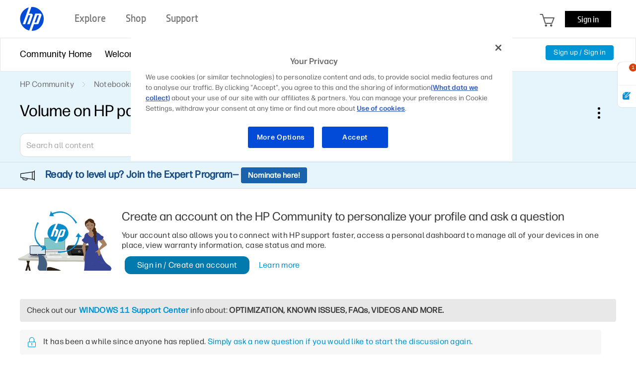

--- FILE ---
content_type: image/svg+xml
request_url: https://h30434.www3.hp.com/html/assets/solution-icon.svg
body_size: 236
content:
<svg width="18" height="18" viewBox="0 0 18 18" fill="none" xmlns="http://www.w3.org/2000/svg">
<path d="M13.1786 7.12856C13.3738 6.9333 13.3738 6.61672 13.1786 6.42146C12.9833 6.22619 12.6667 6.22619 12.4715 6.42146L7.40002 11.4929L4.95355 9.04643C4.75829 8.85117 4.44171 8.85117 4.24645 9.04643C4.05118 9.24169 4.05118 9.55827 4.24645 9.75354L7.04646 12.5536C7.24173 12.7488 7.55831 12.7488 7.75357 12.5536L13.1786 7.12856ZM16.1 9C16.1 12.9212 12.9212 16.1 9 16.1C5.07878 16.1 1.9 12.9212 1.9 9C1.9 5.07878 5.07878 1.9 9 1.9C12.9212 1.9 16.1 5.07878 16.1 9ZM9 17.1C13.4735 17.1 17.1 13.4735 17.1 9C17.1 4.52649 13.4735 0.9 9 0.9C4.52649 0.9 0.9 4.52649 0.9 9C0.9 13.4735 4.52649 17.1 9 17.1Z" fill="#0096D6" stroke="#0096D6" stroke-width="0.2"/>
</svg>


--- FILE ---
content_type: image/svg+xml
request_url: https://h30434.www3.hp.com/html/assets/ic_unsolve.svg
body_size: 256
content:
<svg width="16" height="20" viewBox="0 0 16 20" fill="none" xmlns="http://www.w3.org/2000/svg">
<path fill-rule="evenodd" clip-rule="evenodd" d="M3 5C3 2.23858 5.23858 0 8 0C10.7614 0 13 2.23858 13 5V9H14C15.1046 9 16 9.89543 16 11V18C16 19.1046 15.1046 20 14 20H2C0.895431 20 0 19.1046 0 18V11C0 9.89543 0.895431 9 2 9H3V5ZM12 5V9H4V5C4 2.79086 5.79086 1 8 1C10.2091 1 12 2.79086 12 5ZM1 11C1 10.4477 1.44772 10 2 10H14C14.5523 10 15 10.4477 15 11V18C15 18.5523 14.5523 19 14 19H2C1.44772 19 1 18.5523 1 18V11ZM8.5 13.8662C8.7989 13.6933 9 13.3701 9 13C9 12.4477 8.55229 12 8 12C7.44772 12 7 12.4477 7 13C7 13.3701 7.2011 13.6933 7.5 13.8662V16.5C7.5 16.7761 7.72386 17 8 17C8.27614 17 8.5 16.7761 8.5 16.5V13.8662Z" fill="#fff"/>
</svg>


--- FILE ---
content_type: image/svg+xml
request_url: https://h30434.www3.hp.com/html/@CA49F8ECEA8894D895C7675A77C1B917/assets/announcement-icon.svg
body_size: 432
content:
<svg width="31" height="21" viewBox="0 0 31 21" fill="none" xmlns="http://www.w3.org/2000/svg">
<path d="M29.354 0.291656C28.9165 0.291656 28.6248 0.583323 28.6248 1.02082V2.04166L25.1248 2.62499C25.1248 2.62499 25.1248 2.62499 24.979 2.62499C24.8332 2.62499 24.6873 2.62499 24.6873 2.77082L2.229 5.97916C1.49984 5.97916 0.916504 6.70832 0.916504 7.43749V13.7083C0.916504 14.4375 1.49984 15.0208 2.229 15.1667L5.2915 15.6042V16.7708C5.2915 18.2292 6.31234 19.3958 7.77067 19.6875L12.1457 20.2708C12.2915 20.2708 12.4373 20.2708 12.5832 20.2708C14.1873 20.2708 15.4998 18.9583 15.4998 17.3542V17.0625L24.6873 18.375C24.8332 18.375 24.8332 18.5208 24.979 18.5208C24.979 18.5208 24.979 18.5208 25.1248 18.5208L28.6248 19.1042V20.125C28.6248 20.5625 28.9165 20.8542 29.354 20.8542C29.7915 20.8542 30.0832 20.5625 30.0832 20.125V19.25V1.74999V1.02082C30.0832 0.583323 29.7915 0.291656 29.354 0.291656ZM14.0415 17.3542C14.0415 18.2292 13.4582 18.8125 12.5832 18.8125H12.4373L8.06234 18.2292C7.33317 18.0833 6.74984 17.5 6.74984 16.7708V15.75L14.0415 16.9167V17.3542ZM14.0415 15.3125L6.74984 14.2917L5.2915 14L2.37484 13.5625V7.43749L24.2498 4.22916V17.0625L15.4998 15.75L14.0415 15.3125ZM28.6248 17.5L27.1665 17.2083L25.7082 17.0625V3.93749L27.1665 3.79166L28.6248 3.49999V17.5Z" fill="#212121"/>
</svg>


--- FILE ---
content_type: image/svg+xml
request_url: https://www.hp.com/content/dam/sites/worldwide/dems/global_nav_icons/twitter.svg
body_size: -24
content:
<svg xmlns="http://www.w3.org/2000/svg" width="16.375" height="16.735" viewBox="0 0 16.375 16.735">
    <path d="M9.745 7.086 15.841 0H14.4L9.1 6.153 4.876 0H0l6.393 9.3L0 16.735h1.445l5.59-6.5 4.465 6.5h4.876L9.745 7.086zm-1.979 2.3-.647-.926-5.154-7.373h2.219l4.159 5.95.648.926L14.4 15.7h-2.221L7.767 9.386z" style="fill:#fff"/>
</svg>


--- FILE ---
content_type: image/svg+xml
request_url: https://h30434.www3.hp.com/html/assets/calendar-icon.svg
body_size: 336
content:
<svg width="14" height="14" viewBox="0 0 14 14" fill="none" xmlns="http://www.w3.org/2000/svg">
<path fill-rule="evenodd" clip-rule="evenodd" d="M3.5 0C3.71478 0 3.88889 0.174111 3.88889 0.388889V1.16667H8.94444C9.15922 1.16667 9.33333 1.34078 9.33333 1.55556C9.33333 1.77033 9.15922 1.94444 8.94444 1.94444H3.88889V2.72222C3.88889 2.937 3.71478 3.11111 3.5 3.11111C3.28522 3.11111 3.11111 2.937 3.11111 2.72222V0.388889C3.11111 0.174111 3.28522 0 3.5 0ZM10.5 0C10.7148 0 10.8889 0.174111 10.8889 0.388889V1.16667H12.4444C13.3036 1.16667 14 1.86311 14 2.72222V12.4444C14 13.3036 13.3036 14 12.4444 14H1.55556C0.696447 14 0 13.3036 0 12.4444V2.72222C0 1.86311 0.696446 1.16667 1.55556 1.16667H1.94444C2.15922 1.16667 2.33333 1.34078 2.33333 1.55556C2.33333 1.77033 2.15922 1.94444 1.94444 1.94444H1.55556C1.126 1.94444 0.777778 2.29267 0.777778 2.72222V4.66667H13.2222V2.72222C13.2222 2.29267 12.874 1.94444 12.4444 1.94444H10.8889V2.72222C10.8889 2.937 10.7148 3.11111 10.5 3.11111C10.2852 3.11111 10.1111 2.937 10.1111 2.72222V0.388889C10.1111 0.174111 10.2852 0 10.5 0ZM13.2222 5.44444H0.777778V12.4444C0.777778 12.874 1.126 13.2222 1.55556 13.2222H12.4444C12.874 13.2222 13.2222 12.874 13.2222 12.4444V5.44444Z" fill="#6D7278"/>
</svg>


--- FILE ---
content_type: image/svg+xml
request_url: https://h30434.www3.hp.com/html/@AE216595F57614DE07C4DA3056D91268/assets/hp-recom-v2.svg
body_size: 1097
content:
<svg width="30" height="30" viewBox="0 0 30 30" fill="none" xmlns="http://www.w3.org/2000/svg">
<path d="M14.9581 0.041049C15.4002 -0.0103459 15.8466 -0.0134894 16.2894 0.031674C19.8471 0.332608 23.1808 1.89271 25.6912 4.43155C28.2016 6.97038 29.7241 10.3214 29.985 13.8823C29.9412 14.5612 29.9462 15.2423 30 15.9204C29.8697 17.8792 29.3602 19.794 28.5 21.5585C27.3741 23.8622 25.6762 25.8386 23.5684 27.2988C21.4607 28.7589 19.0137 29.6541 16.4613 29.8986C16.0331 29.9561 15.6013 29.9818 15.1694 29.9754C14.8832 30.0097 14.5933 29.9941 14.3125 29.9292C15.3667 26.9646 16.4237 24.0004 17.4838 21.0367C18.6413 21.0154 19.8 21.0442 20.9575 21.0229C21.3293 21.0175 21.691 20.901 21.9961 20.6884C22.3011 20.4758 22.5356 20.1768 22.6694 19.8298C23.6481 17.0742 24.6519 14.3298 25.6 11.5592C25.7779 11.1423 25.8193 10.6798 25.7181 10.2379C25.6221 9.96825 25.4601 9.7269 25.2469 9.53586C25.0337 9.34483 24.7761 9.21017 24.4975 9.14417C24.0177 9.041 23.5257 9.0067 23.0363 9.0423C21.5506 9.03792 20.0644 9.0498 18.5794 9.03542C18.5556 9.0848 18.5069 9.18355 18.4825 9.2323C16.0775 15.9885 13.6704 22.7435 11.2612 29.4973C8.51683 28.7841 6.03037 27.3086 4.0894 25.2414C2.14844 23.1743 0.832277 20.5999 0.293125 17.816C0.131002 16.9074 0.0330519 15.9885 0 15.066C0.0147714 13.1412 0.379892 11.2351 1.0775 9.44105C1.97348 7.18564 3.40468 5.18205 5.24767 3.60311C7.09065 2.02418 9.29009 0.917286 11.6562 0.377924C9.23 7.10292 6.86 13.8485 4.4375 20.5748C4.59397 20.6077 4.75435 20.618 4.91375 20.6054C5.7975 20.601 6.6825 20.6054 7.56688 20.6054C7.6875 20.6054 7.67437 20.4373 7.725 20.3604C8.7875 17.3535 9.86812 14.3517 10.9369 11.3467C10.9957 11.1589 11.0656 10.9749 11.1462 10.7954C11.7 10.8048 12.2544 10.7954 12.8081 10.8017C11.6438 14.0542 10.4919 17.3185 9.3125 20.5698C9.43793 20.6055 9.56883 20.618 9.69875 20.6067C10.6275 20.5979 11.5556 20.6123 12.4844 20.5998C13.5331 17.6398 14.595 14.6854 15.6469 11.7248C15.7731 11.4239 15.8286 11.098 15.8089 10.7723C15.7893 10.4465 15.6952 10.1296 15.5338 9.84605C15.3663 9.613 15.1456 9.42333 14.89 9.29287C14.6344 9.16241 14.3513 9.09493 14.0644 9.09605C13.2913 9.07292 12.5175 9.09605 11.7438 9.08417C12.8063 6.0673 13.9025 3.06167 14.9575 0.041049" fill="#0096D6"/>
<path d="M20.9788 10.8003C21.0694 10.6972 21.2288 10.7597 21.3538 10.7415C21.7725 10.7484 22.1938 10.7378 22.6156 10.7465C21.6344 13.5753 20.6069 16.3884 19.6419 19.2234C19.0963 19.2622 18.5463 19.2378 18 19.2378C18.9963 16.4253 19.9825 13.6128 20.9788 10.8003Z" fill="#0096D6"/>
</svg>


--- FILE ---
content_type: application/javascript; charset=utf-8
request_url: https://nexus.ensighten.com/hp/hpcom_prod/code/ea505fb56fcafaea95514fe3a2bc8586.js?conditionId0=422765
body_size: 63358
content:
/*

 Adobe Visitor API for JavaScript version: 4.3.0
 Copyright 2019 Adobe, Inc. All Rights Reserved
 More info available at https://marketing.adobe.com/resources/help/en_US/mcvid/
*/
Bootstrapper.bindDOMParsed(function(){var Bootstrapper=window["Bootstrapper"];var ensightenOptions=Bootstrapper.ensightenOptions;(function(tagList){function insertTag(src,type,cat,ord,num){function replaceValueOrRandom(template,name,value){var random=(Math.random()+"")*1E13,tmp=value.toLowerCase().indexOf("\x3crandom\x3e")!==-1?random:value;return template.replace(name,tmp)}var srcTemplate="https://###SRC###.fls.doubleclick.net/activityi;src\x3d###SRC###;type\x3d###TYPE###;cat\x3d###CAT###;ord\x3d###ORD###;?",
url=srcTemplate.replace("###SRC###",src).replace("###TYPE###",type).replace("###CAT###",cat).replace("###SRC###",src);url=replaceValueOrRandom(url,"###ORD###",ord||"");url=replaceValueOrRandom(url,"###NUM###",num||"");var iframe=document.createElement("iframe");iframe.style.display="none";iframe.src=url;document.body.appendChild(iframe)}var lcCurrentURL=location.href.toLowerCase();for(var i=0;i<tagList.length;i++){var tag=tagList[i];if(tag.isValid&&(lcCurrentURL.indexOf(tag.url.toLowerCase())!==-1||
tag.url.indexOf(location.hostname+location.pathname)!==-1))insertTag(tag.src,tag.type,tag.cat,tag.ord,tag.num)}})([{"url":"http://www8.hp.com/de/de/instant-ink/overview.html","isValid":true,"src":"2326416","type":"ipsin0","cat":"de_ip000","ord":"\x3crandom\x3e"},{"url":"http://www8.hp.com/es/es/instant-ink/overview.html","isValid":true,"src":"2326416","type":"ipsin0","cat":"es_ip0","ord":"\x3crandom\x3e"},{"url":"http://www8.hp.com/fr/fr/instant-ink/overview.html","isValid":true,"src":"2326416","type":"ipsin0",
"cat":"fr_ip000","ord":"\x3crandom\x3e"},{"url":"http://www8.hp.com/uk/en/instant-ink/overview.html","isValid":true,"src":"2326416","type":"ipsin0","cat":"uk_ip000","ord":"\x3crandom\x3e"}])},1663287,438035);
Bootstrapper.bindDependencyImmediate(function(){var Bootstrapper=window["Bootstrapper"];var ensightenOptions=Bootstrapper.ensightenOptions;(function compatibilityModeClosure(){if(window._A&&_A.constructor==Object&&_A.isO(window._A.section))try{var LP="GA360 Processor",W=window,D=document,T=true,F=false,UN="unknown",DL="dataLayer",UDLcontainerID="GTM-MZXB4R4",ISCScontainerID="GTM-MHDHCK7",UDLcontainerLoaded=F,ISCScontainerLoaded=F;console.log(LP,"21.03.23a");if(!W._A||W._A.constructor!=Object){console.log(LP,
"ERROR: window._A object undefined");return}var loadGTMcontainer=function(GTMid){if(typeof GTMid!="string"){console.log("loadGTMcontainer ERROR: GTMid not a string",GTMid);_A.getStackTrace("GTMid not a string")}var gtmSnippet="(function(w,d,s,l,i){"+"w[l]\x3dw[l]||[];"+"w[l].push({'gtm.start':new Date().getTime(),event:'gtm.js'});"+"var "+"f\x3dd.getElementsByTagName(s)[0],"+"j\x3dd.createElement(s),"+"dl\x3dl!\x3d'dataLayer'?'\x26l\x3d'+l:'';"+"j.async\x3dtrue;"+"j.src\x3d'https://www.googletagmanager.com/gtm.js?id\x3d'+i+dl;"+
"f.parentNode.insertBefore(j,f);"+"})(window,document,'script','"+DL+"','"+GTMid+"');"+"console.log('"+LP+" added GTM container tag "+GTMid+"');";if(D.body){var script=D.createElement("script");script.innerHTML=gtmSnippet;D.body.appendChild(script)}else console.log(LP,"ERROR loading GTM, body undefined")},loadUDLcontainer=function(){_A.logDebug(LP,"loading WW GTM container");loadGTMcontainer(UDLcontainerID)},loadISCScontainer=function(){_A.logDebug(LP,"loading EMEA GTM container");loadGTMcontainer(ISCScontainerID)},
loadUDLcontainerIfNeeded=function(){_A.logDebug(LP,"loadUDLcontainerIfNeeded");if(_A.optOut("Google Analytics",2)&&_A.isF(_A.optInCallback))_A.optInCallback(null,loadUDLcontainerIfNeeded);else if(!UDLcontainerLoaded){UDLcontainerLoaded=T;if(D.body)loadUDLcontainer();else if(_A.isF(W.addEventListener))W.addEventListener("load",loadUDLcontainer);else if(_A.isF(W.attachEvent))W.attachEvent("onload",loadUDLcontainer)}},loadISCScontainerIfNeeded=function(){if(!ISCScontainerLoaded){ISCScontainerLoaded=
T;if(D.body)loadISCScontainer();else if(_A.isF(W.addEventListener))W.addEventListener("load",loadISCScontainer);else if(_A.isF(W.attachEvent))W.attachEvent("onload",loadISCScontainer)}},mapCatCodes=function(code){var n,cats={"Accessories/3PP":"8w","Accessories/Camera":"kn","Accessories/Desktop Accy":"2h,9f,9h","Accessories/IPG Accy":"2a,65,6a,gt,tx","Accessories/Notebook Accy":"8n,9g,ff,mp","Carepack/IPG ESP":"2d,64,7b,r4,r6,uw","Carepack/PSG ESP":"9r,cy,mn","Desktops/Desktop-Commercial":"2c,5u,5x,7f,dg,ga,gu",
"Desktops/Desktop-Consumer":"1m,6j,6v","Monitor/Monitor":"1u,2g,bo,tb,ut","Notebooks/Notebook-Commercial":"6u,8j,an,g7,ta,uv","Notebooks/Notebook-Consumer":"2f,2t,kv","Others/EG":"1x,1y,35,3c,3p,3v,4q,4u,6h,72,7a,7g,96,da,ha,i5,j3,k3,la,li,ll,mv,r8,sh,si,sy,tn,uz","Others/GiftCard":"00","Others/IPG Other":"30,4x,5i,k2,kp,t4,tw","Others/PSG Other":"21,52,67,7s,9j,fh,kx,mg,p1,p3,r7,td,up,us","Others/TV":"me","Others/WebOS":"p2","Printers/Inkjet Printer":"2n,3y,4h,5m,7t,83,c2,dl,du,t8","Printers/Laserjet Printer":"2b,2q,4l,4m,8a,9c,ak,c5,k5,ly,ma,mc,pq,sb,st,t2",
"Supplies/Ink":"1n,gd,gm,k6,uk,ur","Supplies/Media":"au","Supplies/Toner":"5t,gj,gk,gn,gp","Tablets/Tablet Category":"4t,6x,7v,9t,ez,fd,fg"},c=",";for(n in cats)if((c+cats[n]+c).indexOf(c+_A.LC(code)+c)>-1)return _A.UC(code)+"/"+n;return code},buildProductList=function(product){var floatPrice,floatQty,textPrice,unitPrice,o={revenue:0,products:[]};for(var i=0;i<product.list.length;i++){o.products[i]={};if(_A.isS(product.list[i].sku))o.products[i].id=product.list[i].sku;if(_A.isS(product.list[i].name))o.products[i].name=
product.list[i].name;else if(_A.isS(product.list[i].sku))o.products[i].name=product.list[i].sku;floatQty=_A.toNum(product.list[i].units)||1;if(floatQty<1)floatQty=1;floatQty=Math.round(floatQty*100)/100;textPrice=product.list[i].price||product.list[i].total_price;if(_A.isN(textPrice)||_A.isS(textPrice)){floatPrice=_A.toFloat((textPrice+"").replace(/,/g,""))||0;floatPrice=Math.round(floatPrice*100)/100;o.revenue+=floatPrice}else floatPrice=0;unitPrice=Math.round(100*floatPrice/floatQty)/100;o.products[i].price=
unitPrice+"";o.products[i].quantity=floatQty;if(_A.isS(product.list[i].productLine))o.products[i].category=mapCatCodes(product.list[i].productLine);if(_A.isS(product.list[i].instant_disc_amt)||_A.isN(product.list[i].instant_disc_amt))o.products[i].discountAmount=product.list[i].instant_disc_amt+""}o.revenue=o.revenue+"";return o},eventsFromHPCOMtrackMetrics=function(a,b){try{_A.logDebug(LP,"eventsFromHPCOMtrackMetrics(",_A.varsToStr(a),",",_A.varsToStr(b),")",_A.varsToStr("-l","hpmmd\x3d",_A.subHpmmd()));
var o={};if(_A.isS(a)&&a=="customized.page"&&_A.isO(b)&&_A.isO(b.page)&&_A.isS(b.page.customized))dataLayer.push({event:"e_internal",v157:"customized:"+b.page.customized});if(_A.isS(o.event)){dataLayer.push(o);_A.logDebug(LP,"after eventsFromHPCOMtrackMetrics",_A.log("dataLayer["+(dataLayer.length-1)+"]\x3d",dataLayer[dataLayer.length-1]))}}catch(e){console.log(LP,"ERROR in eventsFromHPCOMtrackMetrics(",a,",",b,"):",e)}},eventsFromETRtrackMetrics=function(a,b){try{_A.logDebug(LP,"eventsFromETRtrackMetrics(",
_A.varsToStr(a),",",_A.varsToStr(b),")",_A.varsToStr("-l","hpmmd\x3d",_A.subHpmmd()));var o={};if(_A.isS(a)&&a=="new.page"&&_A.isO(b)&&_A.isO(b.product)&&b.product.addtocart_method&&_A.isA(b.product.list)&&b.product.list.length>0){var currency=(_A.isO(hpmmd)&&_A.isO(hpmmd.product)&&_A.isS(hpmmd.product.currency)?hpmmd.product.currency:_A.isS(_A.section.currency)?_A.section.currency:"")||"USD";o={event:"e_addToCart",ecommerce:{currencyCode:currency,add:{products:[]}}};o.ecommerce.add.products=buildProductList(b.product).products;
_A.logDebug(LP,"ECOMMERCE : Add to cart event")}if(_A.isO(b)&&_A.isO(b.page)&&_A.isA(b.page.events)&&b.page.events.indexOf("cart.remove")>-1){o={event:"e_removeFromCart",ecommerce:{remove:{products:[]}}};o.ecommerce.remove.products=buildProductList(b.product).products;_A.logDebug(LP,"ECOMMERCE : Remove from cart event")}if(_A.isO(b)&&_A.isO(b.page)&&_A.isA(b.page.events)&&b.page.events.indexOf("checkout.billing")>-1){o={event:"e_pageView",ecommerce:{checkout:{actionField:{step:2,option:"Payment"},
products:[]}}};o.ecommerce.checkout.products=buildProductList(hpmmd.product).products;_A.logDebug(LP,"ECOMMERCE : Checkout start event : Step 2 PAYMENT")}if(_A.isS(a)&&a=="new.link"&&_A.isO(b)&&_A.isO(b.page)&&_A.isS(b.page.navigation)&&b.page.navigation.indexOf("coupon")>-1)if(b.page.navigation.indexOf("coupon valid")>-1){if(_A.isS(b.promo.coupon_valid_entry))o={event:"e_couponApplied",couponCode:b.promo.coupon_valid_entry}}else if(b.page.navigation.indexOf("coupon invalid")>-1)if(_A.isS(b.promo.coupon_invalid_entry))o=
{event:"e_couponError",couponCode:b.promo.coupon_invalid_entry};if(_A.isS(a)&&a=="new.link"&&_A.isO(b)&&_A.isO(b.page)&&_A.isA(b.page.events)&&b.page.events.indexOf("config.change")>-1)if(_A.isO(b.product)&&_A.isA(b.product.list)&&b.product.list.length>0){var component=b.product.list[0].config_selection||"not_valid";dataLayer.push({"event":"e_configuratorChange","component":component})}if(_A.isS(a)&&a=="new.page"&&_A.isO(b)&&_A.isO(b.page)&&_A.isA(b.page.events)&&b.page.events.indexOf("config.complete")>
-1)dataLayer.push({"event":"e_configuratorComplete"});if(_A.isS(a)&&a=="new.facet"&&_A.isO(b)&&_A.isO(b.page)&&_A.isA(b.page.events)&&b.page.events.indexOf("facet-search")>-1&&_A.isS(b.page.navigation)){var z=b.page.navigation.split(":");if(z.length>1)dataLayer.push({"event":"e_facet","filterCategories":z[0],"filterValue":z[1]})}if(_A.isS(a)&&a=="new.page"&&_A.isO(b)&&_A.isO(b.page)&&_A.isS(b.page.tabname)&&_A.isO(hpmmd)&&_A.isO(hpmmd.product)&&_A.isA(hpmmd.product.list)&&hpmmd.product.list.length>
0){dataLayer.push({"event":"e_prodDetailsTab","detailsTabName":b.page.tabname,"productName":hpmmd.product.list[0].name||hpmmd.product.list[0].sku});if(b.page.tabname.indexOf("review")>-1)dataLayer.push({"event":"e_readReview","productName":hpmmd.product.list[0].name||hpmmd.product.list[0].sku})}if(_A.isS(a)&&a=="customized.page"&&_A.isO(b)&&_A.isO(b.page)&&_A.isS(b.page.customized))dataLayer.push({event:"e_internal",v157:"customized:"+b.page.customized});if(_A.isS(o.event)){dataLayer.push(o);_A.logDebug(LP,
"after TrackMetricsEtrGA",_A.log("dataLayer["+(dataLayer.length-1)+"]\x3d",dataLayer[dataLayer.length-1]))}}catch(e){console.log(LP,"ERROR in eventsFromETRtrackMetrics(",a,",",b,"):",e)}},mapHpmmdToEcommerce=function(){var ecommerce=false;var currency=(_A.isO(hpmmd)&&_A.isO(hpmmd.product)&&_A.isS(hpmmd.product.currency)?hpmmd.product.currency:_A.isS(_A.section.currency)?_A.section.currency:"")||"USD";if(_A.isO(hpmmd)&&_A.isO(hpmmd.page)&&_A.isA(hpmmd.page.events)&&_A.isO(hpmmd.product)&&_A.isA(hpmmd.product.list)&&
hpmmd.product.list.length>0)if(hpmmd.page.events.indexOf("pdp.view")>-1){ecommerce={detail:{products:[]}};ecommerce.detail.products=buildProductList(hpmmd.product).products;_A.logDebug(LP,"ECOMMERCE : PDP pageView event")}else if(hpmmd.page.events.indexOf("purchase")>-1&&_A.isS(hpmmd.product.purchase_id))if(!sessionStorage.getItem("ga_purchase_id")||sessionStorage.getItem("ga_purchase_id")!=hpmmd.product.purchase_id){ecommerce={currencyCode:currency,purchase:{actionField:{},products:[]}};ecommerce.purchase.actionField.id=
hpmmd.product.purchase_id;sessionStorage.setItem("ga_purchase_id",hpmmd.product.purchase_id);ecommerce.purchase.actionField.affiliation="HP Online";if(hpmmd.product.tax&&_A.isS(hpmmd.product.tax)&&_A.toFloat(hpmmd.product.tax)>0)ecommerce.purchase.actionField.tax=hpmmd.product.tax;if(_A.isO(hpmmd.promo)&&_A.isS(hpmmd.promo.coupon_code)&&hpmmd.promo.coupon_code)ecommerce.purchase.actionField.coupon=hpmmd.promo.coupon_code;if(_A.isO(hpmmd.promo)&&_A.isS(hpmmd.promo.shipping_amt)&&_A.toFloat(hpmmd.promo.shipping_amt)>
0)ecommerce.purchase.actionField.shipping=hpmmd.promo.shipping_amt;var products=buildProductList(hpmmd.product).products;if(_A.isA(products)&&products.length>0)ecommerce.purchase.products=products;var revenue=buildProductList(hpmmd.product).revenue;if(revenue&&_A.isS(revenue))ecommerce.purchase.actionField.revenue=buildProductList(hpmmd.product).revenue;_A.logDebug(LP,"ECOMMERCE : Purchase event")}else _A.logDebug(LP,"ECOMMERCE : Purchase event attempt, hpmmd.product.purchase_id:",hpmmd.product.purchase_id,
" , sessionStorage purchase_id:",sessionStorage.getItem("ga_purchase_id"));else if(hpmmd.page.events.indexOf("cart.view")>-1&&hpmmd.page.page_function=="cart"){_A.logDebug(LP,"ECOMMERCE : Cart View event");ecommerce={currencyCode:currency,detail:{actionField:{list:"view cart"},products:[]}};ecommerce.detail.products=buildProductList(hpmmd.product).products}else if(hpmmd.page.page_function=="checkout")for(var j=0;j<hpmmd.page.events.length;j++){if(hpmmd.page.events[j].match("checkout.start:"))if(hpmmd.page.name==
"shipping"){ecommerce={checkout:{actionField:{step:1,option:"Shipping / Contact Info"},products:[]}};ecommerce.checkout.products=buildProductList(hpmmd.product).products;_A.logDebug(LP,"ECOMMERCE : Checkout start event : Step 1 SHIPPING")}if(hpmmd.page.events[j].match("checkout.review"))if(hpmmd.page.name=="review"){ecommerce={checkout:{actionField:{step:3,option:"Review Order"},products:[]}};ecommerce.checkout.products=buildProductList(hpmmd.product).products;_A.logDebug(LP,"ECOMMERCE : Checkout start event : Step 3 Review Order")}}if(_A.isO(ecommerce))return ecommerce;
else return F},pushEvents=function(){_A.logDebug(LP,"pushEvents()");if(_A.isO(hpmmd)&&_A.isO(hpmmd.page)){if(!_A.isA(W[DL]))W[DL]=[];if(_A.isA(hpmmd.page.events)&&hpmmd.page.events.indexOf("order.status")>-1){var orderNumber=_A.parseParam("extOrderId")||"";if(orderNumber)dataLayer.push({"event":"e_orderStatus","orderNumber":orderNumber})}if(_A.isS(hpmmd.page.name)&&hpmmd.page.name=="my account your info")dataLayer.push({"event":"e_userRegister"});if(_A.isO(hpmmd.user)&&hpmmd.user.login=="Y"&&(D.referrer.indexOf("store.hp.com/webapp/wcs/stores/servlet/LogonForm")>
-1||D.referrer.indexOf("hp.com/us-en/shop/webapp/wcs/stores/servlet/LogonForm")>-1||D.referrer.indexOf("store.hp.com/us/en/Logoff")>-1||D.referrer.indexOf("hp.com/us-en/shop/Logoff")>-1||D.referrer.indexOf("store.hp.com/webapp/wcs/stores/servlet/AjaxOrderItemDisplayView")>-1||D.referrer.indexOf("hp.com/us-en/shop/webapp/wcs/stores/servlet/AjaxOrderItemDisplayView")>-1))dataLayer.push({"event":"e_userLogin"});if(_A.isA(hpmmd.page.events)&&hpmmd.page.events.indexOf("config.start")>-1)dataLayer.push({"event":"e_configuratorStart"});
if(_A.isO(hpmmd.search)){_A.logDebug(LP,"pushEvents() search event");var sT=sR=0;if(hpmmd.search.keywords&&_A.isS(hpmmd.search.keywords)){sT=hpmmd.search.keywords;sR=hpmmd.search.number_of_results&&_A.isS(hpmmd.search.number_of_results.replace(/,/g,""))?hpmmd.search.number_of_results:0}if(_A.isS(hpmmd.page.search_term)&&hpmmd.page.search_term)sT=hpmmd.page.search_term;if(_A.parseParam("qt")&&_A.parseParam("nores"))sT=_A.parseParam("qt"),sR="0";if(sT){var o={"event":"e_searchResults","searchTerm":sT,
"udl":true};if(sR)o.numSearchResults=sR;dataLayer.push(o)}}}},UDLpageViewFromHpmmd=function(){var ecommerce=mapHpmmdToEcommerce(),o={event:"e_pageView"};_A.logDebug(LP,"UDLpageViewFromHpmmd()");if(_A.isO(W.hpmmd)&&_A.isO(hpmmd.page)&&hpmmd.page.platform=="wcs call center"){o.loginStatus=true;o.userTypeSession="call center"}else{o.loginStatus=_A.isO(hpmmd)&&_A.isO(hpmmd.user)&&_A.isS(hpmmd.user.id)&&hpmmd.user.id.indexOf("registered")>-1;o.userTypeSession=_A.isO(hpmmd)&&_A.isO(hpmmd.page)&&_A.isS(hpmmd.page.discount_tier)?
hpmmd.page.discount_tier:""}if(ecommerce)o.ecommerce=ecommerce;if(!_A.isA(W[DL]))W[DL]=[];dataLayer.push(o);setTimeout(function(){W.adobeStCalled=true},150)},UDLpageViewFromISCS=function(){var o={},lc=_A.LC((_A.isO(_A.section)?_A.section.language:"??")||"??"),cc=_A.LC((_A.isO(_A.section)?_A.section.country:"??")||"??");_A.logDebug(LP,"UDLpageViewFromISCS()");o.locale=lc+"-"+_A.UC(cc);o.country=cc;o.region=_A.section.region||"Unknown";o.type=_A.section.type||"Unknown";if(!_A.isA(W[DL]))W[DL]=[];dataLayer.push(o);
loadISCScontainerIfNeeded()},sPageNameDefined=function(val,name,newLength,oldLength){_A.logDebug(LP,"sPageNameDefined(",val,",",name,",",newLength,",",oldLength,")");try{UDLpageViewFromHpmmd();pushEvents()}catch(e){console.log(LP,"ERROR populating dataLayer[0]:",e)}loadUDLcontainerIfNeeded();_A.watch("s.pageName")},hpmmdPageNameDefined=function(val,name,newLength,oldLength){_A.logDebug(LP,"hpmmdPageNameDefined(",val,",",name,",",newLength,",",oldLength,")");try{UDLpageViewFromHpmmd();pushEvents()}catch(e){console.log(LP,
"ERROR populating dataLayer[0]:",e)}loadUDLcontainerIfNeeded();_A.watch("hpmmd.page.name")},dataLayerDefined=function(val,name,newLength,oldLength){var i;_A.logDebug(LP,"dataLayerDefined(",val,",",name,",",newLength,",",oldLength,")");if(_A.isA(W[DL]))for(i=0;i<W[DL].length;i++)if(W[DL][i].event=="gtm.load"){_A.watch("dataLayer");_A.watch("s.pageName",sPageNameDefined)}};function wrapTrackMetricsIfNeeded(){if(!_A.isF(W.trackMetricsOverrides)){W.trackMetricsOverrides=_A.LC(_A.section.platform)=="store us etr"&&
_A.section.type=="Store"?eventsFromETRtrackMetrics:eventsFromHPCOMtrackMetrics;_A.logDebug(LP,"wrapTrackMetricsIfNeeded - wrapping trackMetrics()")}}wrapTrackMetricsIfNeeded();if(_A.LC(_A.section.platform)=="store us etr"&&_A.section.type=="Store")_A.watch("s.pageName",sPageNameDefined);else if(_A.LC(_A.section.platform)=="wwmkt"&&(_A.section.type=="Marketing"||_A.section.type=="About"))if(_A.section.region=="EMEA"){UDLpageViewFromISCS();_A.watch("dataLayer",dataLayerDefined)}else _A.watch("s.pageName",
sPageNameDefined);else if(_A.LC(_A.section.platform)=="support community")_A.watch("hpmmd.page.name",hpmmdPageNameDefined)}catch(e){console.log(LP,"ERROR initialization:",e)}else setTimeout(compatibilityModeClosure,50)})()},3486662,[3676084],439877,[371978]);
Bootstrapper.bindDependencyImmediate(function(){var Bootstrapper=window["Bootstrapper"];var ensightenOptions=Bootstrapper.ensightenOptions;try{if(!_A.optOut("[Marketing] Dun and Bradstreet (D\x26B)",2)&&!_A.optOut("[Marketing] Dun and Bradstreet (D\x26B)",3)&&_A.section.country!="cn"){var dt=new Date,E=new Date(dt.setDate(dt.getDate()+1)),wS="D\x26B:INCORRECT dnb_Data.status :",wI="D\x26B:ERROR : ",insertScript=function(u,t,d,a){var i=d.createElement(t);i.type="text/javascript";i.async=a||false;i.src=
"//"+u;var s=d.getElementsByTagName(t)[0];s.parentNode.insertBefore(i,s);console.log("D\x26B:INJECTION V5.0",u)},dnbCookieWrite=window.mediaTax._setCookie,dnbCookieRead=window.mediaTax._getCookie,waitForDnB=function(dnbObject,executeDnB){if(typeof dnbObject==="object"&&typeof dnbObject.getData==="function")executeDnB();else setTimeout(function(){waitForDnB(window.dnbvid,executeDnB)},50)},trackAnalyticsVariables=function(var20,var21){if(typeof s==="object"&&typeof s.linkTrackVars==="string"&&typeof s.tl===
"function"){var c=",",lt="o",d="D\x26B Data response";s.linkTrackVars+=c+"eVar20"+c+"eVar21";s.eVar20=var20;s.eVar21=var21;s.tl(this,lt,d)}};if(!dnbCookieRead("dnb1")||dnbCookieRead("dnb1")!="200"&&dnbCookieRead("dnb1")!="404"){var customer_id=dnbCookieRead("s_vi")||dnbCookieRead("aam_uuid")||"";insertScript("vid0377.d41.co/sync/","script",document,true);insertScript("cdn-0.d41.co/tags/dnb_coretag_v5.min.js","script",document);waitForDnB(window.dnbvid,function(){dnbvid.getData("vid0377","json","T",
{"p2":customer_id},function(dnb_Data){if(typeof dnb_Data==="object"&&typeof dnb_Data.status==="string"){dnbCookieWrite("dnb1",dnb_Data.status,E,".hp.com");if(dnb_Data.status=="200"){console.log("D\x26B:READY dnb_Data:",dnb_Data);var de="|";var dnb_eVar20=(dnb_Data.duns||"duns_na")+de+(dnb_Data.employeesAtLocation||"employeesAtLocation_na")+de+(dnb_Data.networth||"networth_na")+de+(dnb_Data.salesAnnual||"salesAnnual_na")+de+(dnb_Data.companyCountry||"companyCountry_na")+de+(dnb_Data.companyState||
"companyState_na")+de+(dnb_Data.jobFunction||"jobFunction_na")+de+(dnb_Data.jobSeniority||"jobSeniority_na")+de+(dnb_Data.companyName||"companyName_na");var dnb_eVar21=(!!dnb_Data.customAttributes&&!!dnb_Data.customAttributes.stid?dnb_Data.customAttributes.stid:"customAttributes.stid_na")+de+(dnb_Data.industrySic||"industrySic_na").substring(0,110)+de+(dnb_Data.sicCodes||"sicCodes_na").substring(0,40)+de+(dnb_Data.walletSize||"walletSize_na")+de+(dnb_Data.itExpense||"itExpense_na")+de+(dnb_Data.salesAnnualNum||
"salesAnnualNum_na")+de+(dnb_Data.employeesAtLocationNum||"employeesAtLocationNum_na")+de+(dnb_Data.networthNum||"networthNum_na")+de+(dnb_Data.techOfficeDemand||"techOfficeDemand_na");dnbCookieWrite("dnb2",dnb_eVar20,E,".hp.com");dnbCookieWrite("dnb3",dnb_eVar21,E,".hp.com");setTimeout(trackAnalyticsVariables(dnb_eVar20,dnb_eVar21),2E3)}else{dnbCookieWrite("dnb2",wS+dnb_Data.status,E,".hp.com");dnbCookieWrite("dnb3",wS+dnb_Data.status,E,".hp.com");console.log(wS+dnb_Data.status)}}})})}else console.log("D\x26B:ALREADY existing data:\ndnb_status:",
dnbCookieRead("dnb1"),"\ndnb_eVar20:",dnbCookieRead("dnb2"),"\ndnb_eVar21:",dnbCookieRead("dnb3"))}}catch(e){console.log(wI,e)}},3296021,[3676084,3352595],498708,[371978,423570]);
Bootstrapper.bindDOMParsed(function(){var Bootstrapper=window["Bootstrapper"];var ensightenOptions=Bootstrapper.ensightenOptions;(function(tagList){function insertTag(src,type,cat,ord,num){function replaceValueOrRandom(template,name,value){var random=(Math.random()+"")*1E13,tmp=value.toLowerCase().indexOf("\x3crandom\x3e")!==-1?random:value;return template.replace(name,tmp)}var srcTemplate="//ad.doubleclick.net/ddm/activity/src\x3d###SRC###;type\x3d###TYPE###;cat\x3d###CAT###;ord\x3d###ORD###;num\x3d###NUM###?",
url=srcTemplate.replace("###SRC###",src).replace("###TYPE###",type).replace("###CAT###",cat).replace("###SRC###",src);url=replaceValueOrRandom(url,"###ORD###",ord||"");url=replaceValueOrRandom(url,"###NUM###",num||"");(new Image).src=url}var lcCurrentURL=location.href.toLowerCase();for(var i=0;i<tagList.length;i++){var tag=tagList[i];if(lcCurrentURL.indexOf(tag.url)!==-1)insertTag(tag.src,tag.type,tag.cat,tag.ord,tag.num)}})([{"url":"https://ssl.www8.hp.com/h41268/live/index.aspx?qid\x3d27312","isValid":true,
"src":"4887624","type":"hpelite","cat":"slicermk","ord":"\x3crandom\x3e"},{"url":"https://ssl.www8.hp.com/h41268/live/index.aspx?qid\x3d27501\x26jumpid\x3din_r11363_au/en/smb/ipg/overview-contactus_gi_ob_ds_pd/newlaserjets_cc/dt","isValid":true,"src":"4887624","type":"hpprint0","cat":"hpform1","ord":"\x3crandom\x3e"},{"url":"/au/en/business-solutions/security/secure-printing.html?jumpid\x3daf_a3bqzfm7yt","isValid":true,"src":"4887624","type":"hpprint0","cat":"hpsecure","ord":"\x3crandom\x3e"},{"url":"https://ssl.www8.hp.com/h41268/live/index.aspx?qid\x3d25956",
"isValid":true,"src":"4887624","type":"hpprint0","cat":"hpform1","ord":"\x3crandom\x3e"}])},2646825,429699);
Bootstrapper.bindDOMParsed(function(){var Bootstrapper=window["Bootstrapper"];var ensightenOptions=Bootstrapper.ensightenOptions;(function(tagList){function insertTag(src,type,cat,ord,num){function replaceValueOrRandom(template,name,value){var random=(Math.random()+"")*1E13,tmp=value.toLowerCase().indexOf("\x3crandom\x3e")!==-1?random:value;return template.replace(name,tmp)}var srcTemplate="//ad.doubleclick.net/ddm/activity/src\x3d###SRC###;type\x3d###TYPE###;cat\x3d###CAT###;ord\x3d###ORD###;num\x3d###NUM###?",
url=srcTemplate.replace("###SRC###",src).replace("###TYPE###",type).replace("###CAT###",cat);url=replaceValueOrRandom(url,"###ORD###",ord||"");url=replaceValueOrRandom(url,"###NUM###",num||"");(new Image).src=url}var lcCurrentURL=location.href.toLowerCase();for(var i=0;i<tagList.length;i++){var tag=tagList[i];if(tag.isValid&&(lcCurrentURL.indexOf(tag.url)!==-1||tag.url.indexOf(location.hostname+location.pathname)!==-1))insertTag(tag.src,tag.type,tag.cat,tag.ord,tag.num)}})([{"url":"/th/th/cartridge/ink-toner-paper.html",
"isValid":true,"src":"4887624","type":"hpprint0","cat":"hpcart01","ord":"\x3crandom\x3e"},{"url":"/kr/ko/cartridge/ink-toner-paper.html","isValid":true,"src":"4887624","type":"hpprint0","cat":"hpcart01","ord":"\x3crandom\x3e"},{"url":"/my/en/cartridge/ink-toner-paper.html","isValid":true,"src":"4887624","type":"hpprint0","cat":"hpcart01","ord":"\x3crandom\x3e"},{"url":"/ph/en/cartridge/ink-toner-paper.html","isValid":true,"src":"4887624","type":"hpprint0","cat":"hpcart01","ord":"\x3crandom\x3e"},
{"url":"/in/en/cartridge/ink-toner-paper.html","isValid":true,"src":"4887624","type":"hpprint0","cat":"hpcart01","ord":"\x3crandom\x3e"},{"url":"/sg/en/cartridge/ink-toner-paper.html","isValid":true,"src":"4887624","type":"hpprint0","cat":"hpcart01","ord":"\x3crandom\x3e"},{"url":"/hk/zh/cartridge/ink-toner-paper.html","isValid":true,"src":"4887624","type":"hpprint0","cat":"hpcart01","ord":"\x3crandom\x3e"},{"url":"/hk/en/cartridge/ink-toner-paper.html","isValid":true,"src":"4887624","type":"hpprint0",
"cat":"hpcart01","ord":"\x3crandom\x3e"},{"url":"/tw/zh/cartridge/ink-toner-paper.html","isValid":true,"src":"4887624","type":"hpprint0","cat":"hpcart01","ord":"\x3crandom\x3e"}])},2646835,447478);
Bootstrapper.bindDependencyDOMParsed(function(){var Bootstrapper=window["Bootstrapper"];var ensightenOptions=Bootstrapper.ensightenOptions;try{function fire_img_tag(src){(new Image).src=src}if(_A.section.region=="APJ"&&_A.section.country!="cn"&&!window._A.optOut("[Marketing] MTR-292 APJ AdWords")){var type="async",custom_conversion_id="849111477",custom_conversion_label="",local_params=window.google_tag_params;if(type==="async")Bootstrapper.loadScriptCallback("//www.googleadservices.com/pagead/conversion_async.js",
function(){window.google_trackConversion({"google_conversion_id":custom_conversion_id,"google_conversion_label":custom_conversion_label,"google_remarketing_only":true,"google_custom_params":local_params})});else if(type==="sync"){window.google_conversion_id=custom_conversion_id;window.google_conversion_label=custom_conversion_label;window.google_remarketing_only=true;window.google_custom_params=local_params;document.write('\x3cscript src\x3d"//www.googleadservices.com/pagead/conversion.js"\x3e\x3c/script\x3e')}}}catch(e){console.log("[Marketing] MTR-292 APJ AdWords error log:",
e)}},2188829,[3676084],499714,[371978]);
Bootstrapper.bindDOMParsed(function(){var Bootstrapper=window["Bootstrapper"];var ensightenOptions=Bootstrapper.ensightenOptions;(function(tagList){function insertTag(src,type,cat,ord,num){function replaceValueOrRandom(template,name,value){var random=(Math.random()+"")*1E13,tmp=value.toLowerCase().indexOf("\x3crandom\x3e")!==-1?random:value;return template.replace(name,tmp)}var srcTemplate="https://###SRC###.fls.doubleclick.net/activityi;src\x3d###SRC###;type\x3d###TYPE###;cat\x3d###CAT###;ord\x3d###ORD###;?",url=
srcTemplate.replace("###SRC###",src).replace("###TYPE###",type).replace("###CAT###",cat).replace("###SRC###",src);url=replaceValueOrRandom(url,"###ORD###",ord||"");url=replaceValueOrRandom(url,"###NUM###",num||"");var iframe=document.createElement("iframe");iframe.style.display="none";iframe.src=url;document.body.appendChild(iframe)}var lcCurrentURL=location.href.toLowerCase();for(var i=0;i<tagList.length;i++){var tag=tagList[i];if(tag.isValid&&lcCurrentURL.indexOf(tag.url.toLowerCase())!==-1){insertTag(tag.src,
tag.type,tag.cat,tag.ord,tag.num);console.log(".: MTR 86 87 88 fired.")}}})([{"url":"/ar/es/ads/supplies/overview.html?jumpid\x3dba_jarqw36khu","isValid":true,"src":"2565404","type":"landi0","cat":"q1_in0","ord":"\x3crandom\x3e"},{"url":"/cl/es/ads/supplies/overview.html?jumpid\x3dba_t76smxg9d8","isValid":true,"src":"2565404","type":"landi0","cat":"q1_in000","ord":"\x3crandom\x3e"},{"url":"/co/es/ads/supplies/overview.html?jumpid\x3dba_a63qj7pm2h","isValid":true,"src":"2565404","type":"landi0","cat":"q1_in002",
"ord":"\x3crandom\x3e"},{"url":"/lamerica_nsc_cnt_amer/es/ads/supplies/overview.html?jumpid\x3dba_bevs76icdm","isValid":true,"src":"2565404","type":"landi0","cat":"q1_in00","ord":"\x3crandom\x3e"},{"url":"/lamerica_nsc_cnt_amer/es/ads/supplies/overview.html?jumpid\x3dba_wqtgrh2pj1","isValid":true,"src":"2565404","type":"landi0","cat":"q1_in001","ord":"\x3crandom\x3e"},{"url":"/ar/es/ads/supplies/toner.html?jumpid\x3dba_71xzter6cm","isValid":true,"src":"2565404","type":"landi0","cat":"q1_to0","ord":"\x3crandom\x3e"},
{"url":"/cl/es/ads/supplies/toner.html?jumpid\x3dba_9h15prcm3x","isValid":true,"src":"2565404","type":"landi0","cat":"q1_to002","ord":"\x3crandom\x3e"},{"url":"/co/es/ads/supplies/toner.html?jumpid\x3dba_fdbkn17yw3","isValid":true,"src":"2565404","type":"landi0","cat":"q1_to00","ord":"\x3crandom\x3e"},{"url":"/lamerica_nsc_cnt_amer/es/ads/supplies/toner.html?jumpid\x3dba_8bcpa6svqr","isValid":true,"src":"2565404","type":"landi0","cat":"q1_to000","ord":"\x3crandom\x3e"},{"url":"/lamerica_nsc_cnt_amer/es/ads/supplies/toner.html?jumpid\x3dba_ehimjqfgxy",
"isValid":true,"src":"2565404","type":"landi0","cat":"q1_to001","ord":"\x3crandom\x3e"},{"url":"/br/pt/contact-hp/how-to-buy.html?jumpid\x3dcp_r163_br/pt/ips/secure_printing/entlaserjet/buynow1","isValid":true,"src":"2565404","type":"1","cat":"q1_se003","ord":"\x3crandom\x3e"},{"url":"/mx/es/business-solutions/security/secure-printing.html?jumpid\x3dba_icqm9rkeat","isValid":true,"src":"2565404","type":"landi0","cat":"q1_se00","ord":"\x3crandom\x3e"},{"url":"/mx/es/contact-hp/how-to-buy.html?jumpid\x3dcp_r163_mx/es/ips/secure_printing/entlaserjet/buynow1",
"isValid":true,"src":"2565404","type":"1","cat":"q1_se0","ord":"\x3crandom\x3e"},{"url":"/ar/es/business-solutions/security/secure-printing.html?jumpid\x3dba_wv6rpx512h","isValid":true,"src":"2565404","type":"landi0","cat":"q1_se0","ord":"\x3crandom\x3e"},{"url":"/ar/es/contact-hp/how-to-buy.html?jumpid\x3dcp_r163_ar/es/ips/secure_printing/entlaserjet/buynow1","isValid":true,"src":"2565404","type":"1","cat":"q1_se00","ord":"\x3crandom\x3e"},{"url":"/cl/es/business-solutions/security/secure-printing.html?jumpid\x3dba_dpj3b5at6h",
"isValid":true,"src":"2565404","type":"landi0","cat":"q1_se001","ord":"\x3crandom\x3e"},{"url":"/cl/es/contact-hp/how-to-buy.html?jumpid\x3dcp_r163_cl/es/ips/secure_printing/entlaserjet/buynow1","isValid":true,"src":"2565404","type":"1","cat":"q1_se001","ord":"\x3crandom\x3e"},{"url":"/co/es/business-solutions/security/secure-printing.html?jumpid\x3dba_imz7f9xtce","isValid":true,"src":"2565404","type":"landi0","cat":"q1_se000","ord":"\x3crandom\x3e"},{"url":"/co/es/contact-hp/how-to-buy.html?jumpid\x3dcp_r163_co/es/ips/secure_printing/entlaserjet/buynow1",
"isValid":true,"src":"2565404","type":"1","cat":"q1_se000","ord":"\x3crandom\x3e"},{"url":"/pe/es/business-solutions/security/secure-printing.html?jumpid\x3dba_u65gv1exhy","isValid":true,"src":"2565404","type":"landi0","cat":"q1_se002","ord":"\x3crandom\x3e"},{"url":"/pe/es/contact-hp/how-to-buy.html?jumpid\x3dcp_r163_pe/es/ips/secure_printing/entlaserjet/buynow1","isValid":true,"src":"2565404","type":"1","cat":"q1_se002","ord":"\x3crandom\x3e"},{"url":"/lamerica_nsc_cnt_amer/es/business-solutions/security/secure-printing.html?jumpid\x3dba_jnmgqtckb8",
"isValid":true,"src":"2565404","type":"landi0","cat":"q1_se004","ord":"\x3crandom\x3e"},{"url":"/lamerica_nsc_cnt_amer/es/contact-hp/how-to-buy.html?jumpid\x3dcp_r163_lamerica_nsc_cnt_amer/es/ips/secure_printing/entlaserjet/buynow1","isValid":true,"src":"2565404","type":"1","cat":"q1_se004","ord":"\x3crandom\x3e"}])},2646840,455510);
Bootstrapper.bindImmediate(function(){var Bootstrapper=window["Bootstrapper"];var ensightenOptions=Bootstrapper.ensightenOptions;(function(tagList){function insertTag(src,type,cat,ord,num){function replaceValueOrRandom(template,name,value){var random=(Math.random()+"")*1E13,tmp=value.toLowerCase().indexOf("\x3crandom\x3e")!==-1?random:value;return template.replace(name,tmp)}var srcTemplate="https://###SRC###.fls.doubleclick.net/activityi;src\x3d###SRC###;type\x3d###TYPE###;cat\x3d###CAT###;ord\x3d###ORD###;?",
url=srcTemplate.replace("###SRC###",src).replace("###TYPE###",type).replace("###CAT###",cat).replace("###SRC###",src);url=replaceValueOrRandom(url,"###ORD###",ord||"");url=replaceValueOrRandom(url,"###NUM###",num||"");var iframe=document.createElement("iframe");iframe.style.display="none";iframe.src=url;document.body.appendChild(iframe)}var lcCurrentURL=location.href.toLowerCase();for(var i=0;i<tagList.length;i++){var tag=tagList[i];if(tag.isValid&&(lcCurrentURL.indexOf(tag.url)!==-1||tag.url.indexOf(location.hostname+
location.pathname)!==-1))insertTag(tag.src,tag.type,tag.cat,tag.ord,tag.num)}})([{"url":"http://www8.hp.com/de/de/printers/officejet-pro-printers.html","isValid":true,"src":"2326416","type":"hpojp","cat":"de_pr0","ord":"\x3crandom\x3e"},{"url":"http://www8.hp.com/es/es/printers/officejet-pro-printers.html","isValid":true,"src":"2326416","type":"hpojp","cat":"es_pr0","ord":"\x3crandom\x3e"},{"url":"http://www8.hp.com/fr/fr/printers/officejet-pro-printers.html","isValid":true,"src":"2326416","type":"hpojp",
"cat":"fr_pr0","ord":"\x3crandom\x3e"},{"url":"http://www8.hp.com/il/he/printers/business-printers.html","isValid":true,"src":"2326416","type":"hpojp","cat":"il_pr0","ord":"\x3crandom\x3e"},{"url":"http://www8.hp.com/it/it/printers/officejet-pro-printers.html","isValid":true,"src":"2326416","type":"hpojp","cat":"it_pr0","ord":"\x3crandom\x3e"},{"url":"http://www8.hp.com/nl/nl/printers/business-printers.html","isValid":true,"src":"2326416","type":"hpojp","cat":"nl_pr0","ord":"\x3crandom\x3e"},{"url":"http://www8.hp.com/ru/ru/printers/laserjet.html",
"isValid":true,"src":"2326416","type":"hpojp","cat":"ru_pr0","ord":"\x3crandom\x3e"},{"url":"http://www8.hp.com/se/sv/printers/business-printers.html","isValid":true,"src":"2326416","type":"hpojp","cat":"se_pr0","ord":"\x3crandom\x3e"},{"url":"http://www8.hp.com/uk/en/printers/officejet-pro-printers.html","isValid":true,"src":"2326416","type":"hpojp","cat":"uk_pr0","ord":"\x3crandom\x3e"}])},1406639,390072);
Bootstrapper.bindImmediate(function(){var Bootstrapper=window["Bootstrapper"];var ensightenOptions=Bootstrapper.ensightenOptions;!function(){var t=!0,r=!1,n=void 0,o=null,a="length",c="",i="unknown",s="string",p="number",u="object",l="array",h="date",f="regex",g=new RegExp(".*"),A="boolean",_="function",y="null",b="undefined",w=1/0+c,S=window,D=S.navigator,O=(D.sendBeacon,S.history),k=document,C=k.referrer,P=k.location,R=P.href,T=P.hostname,x=P.pathname,L=" ",E="1",U="0",M="?",N="\x3d",z="|",I=":",
q=";",B=".",F="-",G=",",H="\n",V="script",$="meta",X="content",W="true",K="MU220227d|v3.22",Z="ERROR mu.js",J=Z+" IN",Y="/"+x.replace(/\/$/,"").replace(/.*\//,""),Q="DEBUG "+Y+" _A",ee="GTM-NGD4X6L",te=T.indexOf("support.hp.com")<0?"s":"ess",re=/([^=]+)=(.*)/,ne="."+T.match(/[^.]+\.[^.]+$/),oe=!T.match(/\.hp\.com$/),ae=[{read:/^Optanon(Consent|AlertBoxClosed)/,opt:{req:t,exp:365}},{read:/^hpeuck_.*$/,opt:{exp:365}}],ce=[{read:/^_gid$/,opt:{exp:1}},{read:/^_gat_.*$/,opt:{exp:1/1440}},{read:/^_ga_?vnum$/,
opt:{exp:365}},{read:/^_ga_(invisit(|c))$/,opt:{exp:1/48}},{read:/^(_gcl_au|_ga_(UA-[0-9-]+))$/},{read:/^_ga$/,opt:{req:t,exp:730}},{read:/^AMCV_.*|s_vi$/,opt:{req:t,exp:730}},{read:/^AMCVS_.*$/},{read:/^s_ecid$/,opt:{exp:730}},{read:/^s_fid$/},{read:/^s_nr$/,opt:{exp:365}},{read:/^s_p_cnt$/},{read:/^s_dslv$/,opt:{exp:1095}},{read:/^s_vnum$/,opt:{exp:365}},{read:/^s_(engc|vnumid|invisit(|c))$/,opt:{exp:1/48}},{read:/^(s_(prevPage|previousUrl))$/,opt:{exp:1/48}},{read:/^(ddj|hpjumpidv2|h_inavclk|h_cm2)$/},
{read:/^hp_last_segment$/,opt:{exp:30}},{read:/^s_sq$/},{read:/^(s_(pp(n|v|vl)))$/},{read:/^s_(cpc|vs)$/,opt:{exp:1/24}},{read:/^s_cc$/}];!function(){var D,E=S.console,j=E.log,Y="function(){}",ae=[E.error,E.warn,E.info,E.warn],ie=1;if(j==Y)for(D in ae)ae[D]!=Y&&(E.log=ae[D]);if(typeof E.apply!=_&&(E.apply=function(e,t){var r=t[a];0==r?E():1==r?E(t[0]):2==r?E(t[0],t[1]):3==r?E(t[0],t[1],t[2]):4==r?E(t[0],t[1],t[2],t[3]):5==r?E(t[0],t[1],t[2],t[3],t[4]):6==r?E(t[0],t[1],t[2],t[3],t[4],t[5]):7==r?E(t[0],
t[1],t[2],t[3],t[4],t[5],t[6]):8==r?E(t[0],t[1],t[2],t[3],t[4],t[5],t[6],t[7]):9==r?E(t[0],t[1],t[2],t[3],t[4],t[5],t[6],t[7],t[8]):E(t[0],t[1],t[2],t[3],t[4],t[5],t[6],t[7],t[8],t[9])}),!S._A||S._A.constructor!=Object){console.log("_A",K,"JS",R),S._A=function(){var i,D={lang:n,bu:n,hp_design_version:n,lifecycle:n,page_content:n,page_type:n,private_store:n,product_service_name:n,segment:n,simple_title:n,store_type:n,target_country:n,udl_site:n,web_section_id:n},C=function(e){var t=e===o?y:typeof e;
return t!=u?t:e instanceof Date?h:e instanceof RegExp||e.constructor===g.constructor?f:e instanceof Array?l:u},R=function(e){return C(e)==b},j=function(e){return C(e)==p&&!isNaN(e)&&e!=1/0},Y=function(e){return C(e)==s},ae=function(e){return e&&C(e)==s},se=function(e){return C(e)==A},pe=function(e){return C(e)==u||C(e)==l},ue=function(e){return C(e)==l},le=function(e){return C(e)==u},me=function(e){return C(e)==_},he=function(e){return C(e)==f},fe=function(e){return C(e)==h},ge=function(e){return(e=
Y(e)?e:c).toLowerCase()},de=function(e){return(e=Y(e)?e:c).toUpperCase()},Ae=function(e,t){try{t=Y(t)?"lc"==t?-1:"uc"==t?1:0:t,t=j(t)?t:t?-1:0,e=j(e)||fe(e)||se(e)?e+c:e,e=Y(e)?t<0?ge(e):t>0?de(e):e:e}catch(t){e=c}return e},_e=function(e,t,r,n){var o=-1,c=0,i=function(e,t){var o,a=-1;try{a=he(t)?(o=e.match(t))?o.index:-1:1==n?e==t?0:-1:-1==n?0==e.indexOf(t,r)?0:-1:e.indexOf(t,r)}catch(e){a=-1}return a};try{if(ue(e))for(;c<e[a]&&o<0;c++)i(e[c],t)&&(o=c);else if(ue(t))for(;c<t[a]&&o<0;c++)i(e,t[c])>
-1&&(o=c);else o=i(e,t)}catch(e){o=-1}return o},ve=function(e,t,r){try{e=e.substring(t,r)}catch(t){e=c}return e},ye=function(e){var t=0,r=0;for(e=Y(e)||j(e)||fe(e)||se(e)?e+c:c;r<e.length;)t+=e.charCodeAt(r++),t+=t<<10,t^=t>>6,t+=t<<3,t^=t>>11,t+=t<<15;return t=((t^=179528077)<0?1-t:t).toString(16),de(t+"3b9aca07".substring(0,8-t.length))},be=function(e){return/(?:[a-z0-9!#$%&'*+/=?^_`{|}~-]+(?:\.[a-z0-9!#$%&'*+/=?^_`{|}~-]+)*|"(?:[\x01-\x08\x0b\x0c\x0e-\x1f\x21\x23-\x5b\x5d-\x7f]|\\[\x01-\x09\x0b\x0c\x0e-\x7f])*")@(?:(?:[a-z0-9](?:[a-z0-9-]*[a-z0-9])?\.)+[a-z0-9](?:[a-z0-9-]*[a-z0-9])?|\[(?:(?:(2(5[0-5]|[0-4][0-9])|1[0-9][0-9]|[1-9]?[0-9]))\.){3}(?:(2(5[0-5]|[0-4][0-9])|1[0-9][0-9]|[1-9]?[0-9])|[a-z0-9-]*[a-z0-9]:(?:[\x01-\x08\x0b\x0c\x0e-\x1f\x21-\x5a\x53-\x7f]|\\[\x01-\x09\x0b\x0c\x0e-\x7f])+)\])/i.test(e)&&
/\.(com|org|net|int|edu|gov|mil|arpa|[a-z][a-z])$/i.test(e)},we=function(e){if(e)try{e+=c}catch(t){e=c}else e=c;return e},Se=function(e,t,r){var n,i,s,p,u,l,m=function(e){try{e+=c}catch(t){e="?"}return e},h=function(e){return e.match(/^'.*'$/)||e.match(/^".*"$/)?e.substring(1,e.length-1):e};if(Y(e))n=e.split(t);else if(ue(e))n=e;else if(n=[],le(e))for(p in e)n.push(p+":'"+m(e[p])+"'");for(se(t)&&(r=t,t=","),s=0;s<n[a];s++)n[s]=m(n[s]);for(s=n[a]-1;s>0;s--)for(p=0;p<s;p++)u=p+1,h(n[p]).localeCompare(h(n[u]))>
0&&(l=n[p],n[p]=n[u],n[u]=l);if(r){for(i=[],s=0;s<n[a];s++)n[s]!=n[s+1]&&i.push(n[s]);n=i}return e=t===o?n:n.join(t||",")},De=function(e,t){var r,n,a,i;try{switch(C(e)){case p:n=me(Number.isNaN)&&Number.isNaN(e)?"NaN":e===1/0?w:e===-1/0?"-"+w:e;break;case l:for(n="[",a=0,r=0;r<e.length;r++)n+=a?G:c,a=1,n+=De(e[r],t);n+="]";break;case u:for(r in i=[],e)i.push((r.match(/^[a-zA-Z_$]+[a-zA-Z0-9_$]*$/)?r:De(r,t))+I+De(e[r],t));for(r in n="{",a=0,i=Se(i,o))n+=a?G:c,a=1,n+=i[r];n+="}";break;case h:n="new Date('"+
e+"')";break;case _:n=t?"function(){}":e.toString();break;case f:n=e+c;break;case b:n="undefined";break;default:n=JSON.stringify(e)}}catch(e){console.log(J,"sfy",e),n=c}return n},Oe=function(e,t,r){var n,o,i=NaN,s=i,p=1,u=0,l=0,m=t?1E306:1E14;if(j(e))return t?e:Math.round(e);if(le(e)&&(e+=c),!ae(e))return i;for(;r&&u<e[a]&&!((n=ve(e,u,u+1))>L);u++);for(n=ve(e,u,u+1),l||"+"!=n||u++,l||n!=F||(p=-1,u++),t&&!l&&n==B&&(l=1,u++);u<e[a];u++)if(n=ve(e,u,u+1),o=_e("0123456789",n),t&&n==B&&!l)l=1;else{if(o<
0)return r?p*s:i;if(s>m)return i;isNaN(s)&&(s=0),l?s+=o*(l/=10):s=10*s+o}return p*s},ke=function(e){var t=arguments[a]>1&&!!arguments[1];return Oe(e,1,t)},Ce=function(e,t,r,n,o){n=n||B;var a="\\d(?\x3d(\\d{3})+"+(r>0?"\\D":"$")+")";e=e.toFixed(Math.max(0,~~r)),o=(n?e.replace(B,n):e).replace(new RegExp(a,"g"),"$\x26"+(o||c));for(t=(t||0)-_e(o+n,n);t-- >0;)o=U+o;return o},Pe=function(e,t){var r=new Date,n=23==(new Date(6E4*r.getTimezoneOffset())).getHours()?36E5:0,o=6E4*r.getTimezoneOffset();return e=
fe(e)?e:j(e)?new Date(e+("l"==t?0:"u"==t?o:n+o)):r,Ce(e.getHours(),2)+I+Ce(e.getMinutes(),2)+I+Ce(e.getSeconds()+e.getMilliseconds()/1E3,2,3)},Re=function(e){try{var t,r,o,i,s=0,p=k.createElement(V);if(ae(e)){do t="$t$e$m$p"+ ++s,r="$t$e$m$p"+ ++s;while((S[t]!=n||S[r]!=n)&&s<200);if(s<200){o="try{"+(!(s=e.trim().replace(/\s+/g," ").replace(/[^\w\d]+/g," ").split(" "))||s[a]<1||!s[0].match(/(var|const|let|for|if|do|while|try|switch)($|[^a-zA-Z\d$_])/)?"window."+t+"\x3d":c)+e+"}catch(e){window."+r+
"\x3d1}";try{p.appendChild(k.createTextNode(o))}catch(e){try{p.text=o}catch(e){i=n}}i||(k.head.appendChild(p),i=S[r]?n:S[t],delete S[t],delete S[r],p.parentNode.removeChild(p))}else console.log(J,"Eval no free var")}}catch(e){console.log(J,"Eval",e)}return i},Te=function(e,t,r){try{pe(e)?e=Re(e[t]):(r=t,e=Re(e));try{e=r==s?v+c:r==p?Number(e):r==A?!!e:e}catch(e){}}catch(t){e=void 0}return e},xe=function(e){var t,r=e==o||typeof e!=u?e:e.constructor();for(t in e)e.hasOwnProperty(t)&&(r[t]=e[t]);return r},
Le=function(e,t,r){var n,o,c,i,s,p=Y(t)?t.split(G):[],u=e;if(le(e))for(u={},o=0;o<p[a];o++)for(n in s=(i=p[o])[a],e)c=e[n],(s>0&&"*"==i[s-1]&&!_e(n,ve(i,0,s-1))||n==i)&&(!r||se(c)||c)&&(u[n]=c);return u},Ee=function(e){var r,n=k.createElement("a"),o=0,i={args:{}},s="pathname",p="href",u="search",l=["hash","host","hostname",p,"origin",s,"port","protocol",u],m=decodeURIComponent||unescape;if(e=Y(e)?e:P[p]){for(n.setAttribute(p,e);o<l[a];o++)i[l[o]]=n[l[o]];for(n=i[s]||c,_e(n,"//")||(i[s]="//"+i[s]),
e&&_e(n,"/")&&(i[s]="/"+n),n=i[u][a]>0?ve(i[u],1).split("\x26"):[],o=0;o<n[a];o++)if(s=n[o])try{p=s.split(N),ie=p[0],p.shift(),p[a]?l[a]>0&&(i.args[ie]=m(p.join(N))):i.args[ie]=t}catch(e){}}for(o in le(i)||(i={}),l)i[r=l[o]]=Y(i[r])?i[r]:c;return i.args=le(i.args)?i.args:{},i},Ue=function(e,n,o){se(n)&&(o=n,n=c),Y(n)||(n=P.href),n=Ee(n).search;var i,s,p,u,l,m=ve(n,0,1);for(m!=M&&"\x26"!=m||(n=ve(n,1)),i=n.split("\x26"),s=0;s<i[a];s++)if(p=i[s],e==(l=(u=_e(p,N))<0?p:ve(p,0,u)))return l=ve(p,u+1),u<
0?t:o||0==l[a]||isNaN(l)?l:parseFloat(l);return r},Me=function(e){var o="s_q_"+e,a=Ue(e);return(a=ae(a)?tt(o,a):Ye(o))==W?t:"false"==a?r:a||n},Ne=function(e){var t,r=c,n=c,o=c,i=c,s=c,p="mc",u=arguments,l=u[a];if(l>1&&("uc"!=(t=u[l-1])&&"lc"!=t&&"mc"!=t||(p=t,l--)),!l)return s;if(e=ge(e),2==l?o=ge(u[1]):l>=3&&(r=ge(u[1]),n=Ae(u[2],p),l>=4&&(o=Ae(u[3],p))),e==$&&"name"==r&&_A.isNS(D[n])&&o==X)s=D[n];else if("html"==e&&"lang"==o&&_A.isNS(D[o]))s=D[o];else{if(k.getElementsByTagName&&(i=k.getElementsByTagName(e)),
!pe(i))return s;for(t=0;!s&&t<i[a];t++)s=i[t],r&&n&&Ae(s.getAttribute(r),p)!=n&&(s=c);if(!pe(s)||!o)return s;if("text"!=o)return s.getAttribute(o);s=(s=s.innerText||s.textContent||c).replace(/\s*>\s*/g,"\x3e").replace(/^>+/,c).replace(/>+$/,c)}return s},ze=function(e){Y(e)||(e=T),_e(e,"http")&&(e="http://"+e);var t=(e=ge(Ee(e).hostname).split(B))[a],r=e[--t],n=t>0?e[--t]:c,o=t>0?e[--t]+B:c,i=(n?n+B:c)+r;return 2==r[a]&&_e(",co,com,edu,gov,org,ne,net,mil,store,shop,",G+n+G)>-1&&(i=o+i),i},Ie=c,qe=
(new Date).getTime(),Be=qe;!function(){var e,t,r=Te("performance.timing");if(le(r)){for(e in r)t=r[e],j(t)&&t<=qe&&qe-t<6E4&&t<Be&&(Be=t,Ie=e);r.analyticsStart=qe}}();var Fe,Ge,He,Ve,$e,Xe=function(e){return e<0?{T0:Be,T0prop:Ie}:(new Date).getTime()-(e&&j(e)?e:fe(e)?e.getTime():Be)},je=function(e,t){var r,n,o,i=L+k.cookie+q,s=c,p=function(e){var r=Y(e)&&e?_e(i,L+e+N):-1,n=r<0?r:_e(i,q,r),o=r<n?ve(i,r+2+e[a],n<0?i[a]:n):c;return t?o.replace(/%20$/,L).replace(/%3B/g,q):unescape(o)};if(t="limitesc"==
t,he(e)){for(r in s={},n=i.split(q))(o=(o=n[r].split(N))&&o[a]>0?o[0].substr(1):c)&&o.match(e)&&(s[o]=c);e=s}if(le(e)){for(r in e)e[r]=p(r);s=e}else s=p(e);return s},We=function(e){return _e("; "+k.cookie,"; "+e+N)>=0},Ke=function(e,t,r){var n,o,i,s,p,u,l=k.cookie.split("; "),m=/%[0-9a-fA-F]+/,h=[];for(n=0;n<l[a];n++){for(s=l[n],i=(p=_e(s,"\x3d"))<0?s:ve(s,0,p),s=p<0?c:"'"+ve(s,p+1)+"'",p=0;p<3&&!r;p++)s=s.match(m)?unescape(s)+" e":s;o=i+N+s,e&&!(he(e)?i.match(e):Y(e)?_e(ge(i),ge(e))>-1:!e)||h.push(i+
" \x3d "+s)}for(n=0;n<h[a];n++)for(p=0;p<h[a]-1;p++)i=p+1,h[p].localeCompare(h[i])>0&&(o=h[p],h[p]=h[i],h[i]=o);if(t)for(u={},n=0;n<h[a];n++)s=h[n],u[i=ve(s,0,_e(s," \x3d"))]=je(i);else for(n=0;n<h[a];n++)console.log(h[n]);return u},Ze=function(e,n){var o,a,i,s,p=e,u=r,l=function(t){k.cookie=e+"\x3d;"+(t?" domain\x3d"+t+q:c)+"path\x3d/; expires\x3dThu, 01 Jan 1970 00:00:01 GMT;"},m=function(){if(l(n),!n)for(s=T;_e(s,B)>-1;s=s.replace(/[^.]+\./,c))l(B+s)};if(he(e))for(a in p={},o=(L+k.cookie).split(q))(i=
o[a].split(N)[0].substr(1)).match(e)&&(p[i]=c);if(le(p))for(e in p)We(e)&&(u=t,m());else e&&Y(e)&&(u=We(e),m());return u},Je=function(e,o,a,i,s,p,u,l,m){try{var h=(new Date).getTime(),f=j(m)?new Date(m>1E12?m:h+864E5*m):fe(m)?m:n,g=t;S._XDI&&f&&f.getTime()<=h&&(o=c,f=n),o=o||c,u=R(u)?"None":u,p=l||"None"==u||R(p)||p,s=R(s)?ne:s,i=R(i)?"/":i,k.cookie=e+N+(a?escape(o):0==a?o.replace(/;/g,"%3B"):o)+(i?"; path\x3d"+i:c)+(s?"; domain\x3d"+s:c)+(p?"; secure":c)+(u?"; samesite\x3d"+u:c)+(l?"; sameparty":
c)+(fe(f)?"; expires\x3d"+f.toUTCString():c)}catch(e){g=r,console.log(J,"udc",e)}return g},Ye=function(e,t){t=le(t)?t:{};var r,o,i,s,p,u,l,m="; ",h=m+k.cookie+m,f=h.split(m),g=t.esc,d=function(e){var t;try{(t=h.match(new RegExp(m+e+N+"([^;]*)"+m)))?(t=t[1],t=g?unescape(t):0==g?t.replace(/%3B/g,q):t):t=n}catch(e){t=n,console.log(J,"cr")}return t};if(he(e))for(r={},o=1;o<f[a]-1;o++)(i=(s=f[o].match(re))?s[1]:c)&&i.match(e)&&(r[i]=d(i));else if(le(e))for(i in r={},e)r[i]=d(i);else r=d(e);if(t.sort){for(i in le(r)||
(o=r,r={},o!=n&&(r[e]=o)),l=[],r)l.push(i+"\x3d'"+(r[i]||c).replace(/'/g,"\\'")+"'");for(o=l[a]-1;o>0;o--)for(p=0;p<o;p++)u=p+1,l[p].localeCompare(l[u])>0&&(i=l[p],l[p]=l[u],l[u]=i);r=l}return r},Qe=function(e){var o,a=Ye(e),c=r;if(le(a))for(o in a)a[o]==n?a[o]=r:a[o]=c=t;else c=a!=n;return c},et=function(e,o,i){se(o)&&(i=o,o=n);var s,p,u,l,m,h,f=le(e)&&le(e.read)?e:0,g="; ",d=g+k.cookie+g,A=function(e){var t,n,o,a,i=Qe(e);if(i)if(S._XDI)Je(e,c),i=Qe(e);else for(t in u)for(n in l)for(o in m)if(a=
l[n],a=(Y(a)?a==c?x:a:c)||"/",Je(e,c,r,a,u[t],r,c,r,0),!(i=Qe(e)))break;return i};if(f&&(o=le(e.o)?e.o:{},i=e.del,e=e.read),o=le(o)?o:{},i||!o.domain){p=T.split(B),s=c,u=[];for(var _=p[a]-1;_>=0;_--)s=p[_]+(s?"."+s:c),_<p[a]-1&&(u.push(B+s),u.push(s));u.push(c)}else u=[o.domain];if(i||!o.path)for(_ in p=x.split("/"),s=c,l=[],p)s+=(1!=_?"/":c)+p[_],l[_]=s;else l=[o.path];if(m=i||o.secure==n?[r,t]:[o.secure],he(e)){for(h={},d=d.split(g),_=1;_<d[a]-1;_++)(s=d[_].match(re))&&s[1].match(e)&&(h[s[1]]=n);
e=h}if(le(e)){for(s in e)e[s]=A(s);return f||e}return A(e)},tt=function(e,t,o){var a,i,s=function(e,t){var a=r;if(Y(e)&&(e=e.replace(/[;=]+/g,c)))try{(o.del||t==n)&&et(e),Je(e,t,o.esc,o.path,o.domain,o.secure,o.ss,o.sp,o.exp),a=Qe(e)}catch(e){console.log(J,"cw",e)}return a};if(le(e)&&(o=t,t=n),o=le(o)?o:{},le(t))console.log(J,"cw cookie",e,"value cannot be an object"),i=r;else if(o.del&&et(name),le(e))for(a in e)i=s(a,e[a])||i;else i=s(e,t);return i},rt=function(e){var o,i,s,p,u,l;for(o in ue(e)||
(e=[]),e){if(i=e[o],le(i)||(i=e[o]={}),i.val&&delete i.val,i.status=r,s=i.read,p=i.opt=le(i.opt)?i.opt:{},i.svl=i.svc+c,ae(s)||pe(s)||he(s))if(u=i.val=Ye(s,p),le(u))for(s in u)R(u[s])||(i.status=t);else R(u)?i.val={}:(i.status=t,i.val={cn:u});i.svc=De(i.val),p.req&&(l=l||i.status)}return e[a]&&(e[0].reqFound=l==n||l),e},nt=function(e){return sessionStorage.getItem(e)||c},ot=function(e,t){sessionStorage.setItem(e,t)},at=[],ct=0,it=function(e){var t,r=at[e],o=r.n;try{t=r.k?Qe(o)?Ye(o):n:Y(o)?Re(o):
n}catch(e){}return t},st=function(e){var t,r=0;if(le(e))for(t in e)r++;else r=R(e)||R(e)?-1:ue(e)?e[a]:1;return r},pt=function(e){try{var t=C(e);t!=b&&t!=y&&(pe(e)?t+=L+st(e):t==s?t+=L+e:t=e)}catch(r){t=e}return t},ut=function(){if(typeof S._A==u){try{ct=0;for(var e,t,o,c,i,s,p=0,l=0;p<l<100&&at[a];p++,l++)if(e=at[p],t=it(p),i=st(t),c=(o=pt(t))!==e.d){if(m=e.m,(s=m!==n)&&(c=he(m)?Y(t)?!!t.match(m):r:m===t),!s||c)try{me(e.c)&&e.c(t,o,e.n,i,e.l,!!e.k),s&&(lt(e.n,e.c,e.k,e.m),e=0,p--)}catch(e){console.log(J,
"match callback",at[p].n,"ERROR",e)}e&&(e.d=o,e.l=i)}}catch(e){}at[a]&&(ct=setTimeout(function(){ut()},50))}},lt=function(e,t,r,n){var o,i,s,p,u;if(ct&&(clearTimeout(ct),ct=0),e){if(Y(e))if(e==c)for(;at[a]>0;)at.pop();else for(o=0;o<at[a];o++)try{for(s=at[o];o<at[a]&&s.n&&s.n+"/"+!!s.k==e+"/"+!!r&&(!t||s.c==t)&&(!R(n)||C(s.m)==C(n)&&we(s.m)==we(n));){for(i=o;i<at[a]-1;i++)p=at[i],u=at[i+1],p.n=u.n,p.c=u.c,p.k=u.k,p.m=u.m,p.d=u.d,p.l=u.l,s=at[o];at.pop()}}catch(e){console.log(J,"watchEnd",e)}}else at=
[];at[a]&&(ct=setTimeout(function(){ut()},50))},mt=function(n){var o,c,i=S.addEventListener,s=S.attachEvent,p=S.removeEventListener,u=S.detachEvent,l=arguments,m=t,h=1,f=function(t){ae(t)?m?i?i(t,n,r):s&&s("on"+e,n):p?p(t,n,r):u&&u("on"+e,n):console.log(J,"regHandler invalid event:",t)};if(se(l[0])&&(m=l[0],n=l[1],h=2),me(n))for(;h<l.length;h++)if(c=l[h],ue(c))for(o=0;o<c[a];o++)f(c[o]);else f(c);else console.log(J,"regHandler invalid handler function:",n)},ht=[],ft=0,gt=0,dt=function(){var e,t;for(console.log(Z,
"_XDP","load timeout"),Ge=0,e=0;e<ht[a];e++)if(2!=(t=ht[e]).state&&(t.reply=n,t.state=2,me(t.cb)))try{t.to&&(clearTimeout(t.to),delete t.to),t.cb(r,n,t)}catch(e){console.log(errIn,"callback req:",t,e)}},At=function(e){e=le(e)?e:{};var t,r=Fe.contentWindow||Fe.contentDocument||Fe.document||{};if((!e.state||e.state<1)&&2==gt&&le(Fe)&&me(r.postMessage)&&le(e)){e.state=1;var n={origin:"_XDP",id:e.id,op:e.op,args:e.args};t="_XDI:"+De(n),r.postMessage(t,"*")}else console.log(Z,"unable to post message",
e)},_t=function(e){if(le(e)){var r,o,i,s,p,u,l=Z+" xdRx",m=(e.origin||c).match(/https?:\/\/(www\.hp|webtransformer)\.com/)?e.data:0,h=Y(m)&&"_XDP:"==ve(m,0,5)?ve(m,5):c;if(h){try{r=Re(h)}catch(e){console.log(l,"Eval error:",h),h=n}if(le(r))if(o=r.id,i=r.op,s=r.reply,j(o))if("ready"==i){if(2!=gt)for(gt=2,Ge&&(clearTimeout(Ge),Ge=0),p=0;p<ht[a];p++)(u=ht[p]).state||At(u)}else{for(p=0;p<ht[a];p++)if(o==(u=ht[p]).id){if(u.reply=s,u.state=2,me(u.cb))try{u.to&&(clearTimeout(u.to),delete u.to),u.cb(t,s,
u)}catch(e){console.log(l,"callback req:",u,e)}break}p>ht[a]&&console.log(l,"req ID",o,"not found")}else console.log(l,"missing ID");else console.log(l,"invalid message:",m)}}},vt=function(e,t,r,n,o){if(!(He>1E3))try{t=t||0;var a,i,m,g=c,d="...TRUNCATED, TOO ",v=function(e,t){var r=c,n=0;if(1==e)for(r+=H;n++<t;)r+="  ";return r},w=function(e,t,r){return 2==e&&(r>0||t)?t+N:c};if(n||(n=0),(r=r||c)||(r=M),o||(o=0),++o>10)return Ve++||(g+=d+"DEEP"),He=2E3,g;var S=C(e);switch(S){case p:case A:case f:case h:g+=
w(t,r,n)+e;break;case _:g+=w(t,r,n)+"function(){}";break;case b:case y:g+=w(t,r,n)+S;break;case s:g+=w(t,r,n)+"'"+e.replace(/"/g,"\\'")+"'";break;case l:case u:for(a in i=S==l?"[]":"{}",m=0,n++,e){if(He++>1E3)return Ve++||(g+="...TRUNCATED, TOO LARGE"),g;g+=(t<2?m?", ":i[0]:m?H:c)+v(t,n)+(S==u?a+I:c)+(t?L:c)+vt(e[a],t,r+B+a,n,o),m++}n--,t<2&&(g+=(m?c:i[0])+v(t,n)+i[1]);break;default:g+="UNKNOWN TYPE: "+S}return g}catch(e){return He=2E3,Ve++,"...FORMATTING "+Z}},yt=function(){var e,n,o,i,p=arguments,
u=p[a],l=r,m=0,h=c,f=c;try{for(e=0;e<u;e++)e&&!l&&(h+=2==m?H:L),l=r,n=p[e],(o=C(n))==s&&((i=n[a])>0&&ve(n,i-1,i)==N?(l=t,2!=m&&(h+=n),(f=ve(n,0,i-1))||(f=L)):"-c"==n?(l=t,m=0):"-l"==n?(l=t,m=1):"-a"==n&&(l=t,m=2)),l||(He=Ve=0,h+=vt(n,f&&o==s&&!m?1:m,f==L?c:f),f=c)}catch(e){h="PROCESSING "+Z}return h},bt=function(){console.log(yt.apply(this,arguments))},wt=function(){var e,r="logAnalytics";try{(e=Ue(r))===t&&(e=1),1==e?tt(r,e):0===e&&et(r),j(e)||(e=Oe(Ye(r)))}catch(e){}return e||0},St=function(){try{wt()&&
console.log.apply(this,arguments)}catch(e){bt(J,"logDebug")}},Dt=function(){var e,t,r=[],n=[],o=/^[ \t]+at ([^ ]+) \(([^)]+)\)/,c=/^([^@])+@(.*)/,i=(new Error).stack,s=Y(i)?i.split(H):0,p=2,u=0,l=M;if(function e(t){if(t){for(var n=[],o=t.arguments,c=0;c<o[a];c++)n.push(o[c]);r.push(n)}return t?e(t.caller):0}(arguments.callee.caller),s)if(i.match(/\n[ \t]+at /))for(;p<s[a]&&u<r[a];p++){if(t=s[p].match(o)){for(n.push({name:t[a]>1?t[1]:l,loc:t[a]>2?t[2]:l,args:[]}),e=0;e<r[u][a];e++)n[u].args.push(r[u][e]);
u++}}else{if(i.match(/\n.*@debugger/))for(p=1;p<s[a]&&u<r[a];p++){for((t=s[p].match(c))&&n.push({name:t[a]>1?t[1]:l,loc:t[a]>2?t[2]:l,args:[]}),e=0;e<r[u][a];e++)n[u].args.push(r[u][e]);u++}}else for(p=0;p<r[a];p++)for(n.push({name:l,loc:l,args:[]}),e=0;e<r[p][a];e++)n[p].args.push(r[p][e]);return n};$e=Me("udlPart2"),ee=ae($e)?$e:ee;var Ot,kt,Ct=function(e){e=e||te;var t,r=le(S._AA)?le(S._AA[te])?S._AA[te]:t:le(S[te])?S[te]:t;return le(r)&&me(r.t)?r:t},Pt=function(){var e,t,r,n,o,a=arguments,i=Ct()||
{},s=c,p=function(e,n){return e=Y(e)&&"none"!=ge(e)?e:c,n&&(t=G+e+G,r=G+n+G,!o&&_e(t,r)<0?e+=(e?G:c)+n:o&&_e(t,r)>-1&&(t=t.replace(new RegExp(r),G),(e=ve(t,1,t.length-1))==G&&(e=c))),e};for(e=0;e<a.length;e++)le(a[e])?i=a[e]:s+=(s?G:c)+a[e];for(s=s.split(G),e=0;e<s.length;e++)n=s[e].replace(/=.*/,c).replace(/:/,c),(o=n[0]==F)&&(n=ve(n,1)),("event"==ve(n,0,5)||_e("scOpen,scView,scAdd,scRemove,scCheckout,prodView,purchase",n)>-1)&&(i.linkTrackEvents=p(i.linkTrackEvents,n),n=i.linkTrackEvents?"-events":
"events"),i.linkTrackVars=p(i.linkTrackVars,n)},Rt={},Tt=function(){return(Ye("s_vi",{esc:t})||c).replace(/\[[^\[]*\]/g,c).replace(/[^\|]*\|/,c)},xt=function(){return Le(S.hpmmd,"type,page,product,user,promo,search,legacy,browser,csstate,version,code")},Lt=function(e){return Le(e||Ct(),"account,version,currencyCode,referrer,server,channel,hier*,pageType,pageName,events,products,purchaseID,transactionID,campaign,visitorID,zip,state,eVar*,prop*",1)},Et=r,Ut=["afterprint","beforeprint","focusin","focusout",
"pagehide","pageshow","play","pause","cuechange","playing","ended","volumechange","canplay","canplaythrough","durationchange","ratechange","waiting","change","contextmenu","formchange","forminput","submit","emptied","error","invalid","line","loadstart","load","hashchange","beforeunload","unload","stalled","reset","abort","loadeddata","loadedmetadata","DOMContentLoaded","readystatechange","offline","popstate","progress","seeking","seeked","show","suspend","timeupdate"],Mt=function(e){try{e=e||S.event,
S.console.log("~DOM EVENT",e.type)}catch(e){}},Nt=function(){Et&&(Et=r,mt(r,Mt,Ut))},zt={log:0,warn:0,error:0,info:0},It=P.href,qt=function(){var e,t;for(e in zt)(t=zt[e])&&(S.console[e]=t,zt[e]=0)},Bt=0,Ft=0,Gt=r,Ht=t,Vt=r,$t=0,Xt=0,jt=r,Wt=0,Kt={trackMetrics:{c:0,n:function(e,t){var r;if(me(S.trackMetricsOverrides))try{S.trackMetricsOverrides(e,t)}catch(e){console.log(J,"trackMetricsOverrides",e)}if(wt())try{console.log("Analytics trackMetrics(",yt(e),G,H+yt("-l",t),");",H+yt("hpmmd_subset\x3d",
xt()))}catch(e){}if(r=S.o_trackMetrics.apply(S,arguments),me(S.trackMetricsPostOverrides))try{S.trackMetricsPostOverrides(e,t)}catch(e){console.log(J,"trackMetricsPostOverrides",e)}return r}},doPlugins:{c:te,n:function(){var e=this,t=e.eo||e.linkObject||0,r=t?t.href||t.download:0,n=e.callTypeF=(r&&e.lt?e.lt(r):0)||e.linkType||(t?r&&e.linkName?"o":"+":e.lt||!e.callTypeF?"t":"+");return"e"!=n&&"d"!=n||(e.eVar50=e.prop41=n+z+(e.linkName||e.linkURL||M),Pt("eVar50,prop41")),e.o_doPlugins.apply(e,arguments)}},
t:{c:te,n:function(){var e,t=this;if(Zt("doPlugins"),!Ft&&me(S.sToverrides))try{S.sToverrides(t)}catch(e){console.log(J,"sToverrides",e)}try{wt()&&(console.log("~Adobe Analytics s.t()"),console.log(yt("s_subset\x3d",Lt())))}catch(e){}if(1,e=t.o_t.apply(t,arguments),0,me(S.sTpostOverrides))try{S.sTpostOverrides(t)}catch(e){console.log(J,"sTpostOverrides()",e)}return e}},tl:{c:te,n:function(e,t,r){var n,o=this;try{me(S.sTLoverrides)&&S.sTLoverrides(o,e,t,r)}catch(e){console.log(J,"sTLoverrides",e)}if(Ft=
1,n=o.o_tl.apply(o,arguments),Ft=0,me(S.sTLpostOverrides))try{S.sTLpostOverrides(o,e,t,r)}catch(e){console.log(J,"sTLpostOverrides",e)}try{wt()&&(console.log("~Adobe Analytics s.tl(",yt(e),G,yt(t),G,yt(r),")"),console.log(yt("s_subset\x3d",Lt())))}catch(e){}return n}},sa:{c:te,n:function(e){var t;if(Ft=0,me(S.sSAoverrides))try{e=S.sSAoverrides(e)}catch(e){console.log(J,"sSAoverrides",e)}t=this.o_sa.apply(this,arguments);try{wt()&&console.log("Adobe Analytics s.sa(",yt(e),")",H+yt("s_subset\x3d",Lt()))}catch(e){}try{me(S.sSApostOverrides)&&
(e=S.sSApostOverrides(e))}catch(e){console.log(J,"sSAoverrides",e)}return t}},s_gi:{c:0,n:function(e){var t;if(Ft=0,me(S.sGIoverrides))try{e=S.sGIoverrides(e)}catch(e){console.log(J,"sGIoverrides",e)}if(t=S.o_s_gi.apply(S,arguments),wt())try{console.log("Adobe Analytics s_gi(",yt(e),")",H+yt("s_subset\x3d",Lt()))}catch(e){}if(me(S.sGIpostOverrides))try{e=S.sGIpostOverrides(e)}catch(e){console.log(J,"sGIoverrides",e)}return t}}},Zt=function(e){try{var n,o,a,c,i=Ct(),s=t,p=J+" wrapSifNeeded",u=function(){try{(o=
(n=Kt[e]).c?n.c==te?Ct():S[n.c]:S)&&(a=o[e],c="o_"+e,me(a)&&!me(o[c])&&(o[c]=a,o[e]=n.n))}catch(e){console.log(p,"polling loop",e),s=r}};if(i)if(!le(S._AA)&&Ot!=i&&me(i.t)&&(Ot=i),e)u();else for(e in Kt)u()}catch(e){console.log(p,"polling loop",e),s=r}return s},Jt=function(e){Ht=t,Zt()},Yt=function(){try{var e,t,n,o;for(e in Ht=r,Kt)(t=Kt[e].c?S[Kt[e].c]:S)&&(n=t[e],o="o_"+e,me(n)&&me(t[o])&&(t[e]=t[o],t[o]=0))}catch(e){console.log(J,"wrapAdobeStop",e)}},Qt=function(){Vt=t},er=function(){Vt=r},tr=
function(){if(typeof S._A==u){try{Bt&&(clearTimeout(Bt),Bt=0),Ht&&(Ht=Zt()),Vt&&(Vt=function(){var e,r,o,c,i,s="e_pageView",p="mu.ready",u=1,l=S.dataLayer,m=function(){var e,r;if(le(S._A)&&le(_A.section)){for(e="ISCS"!=_A.section.platform,o=0;o<l[a]&&!e&&!r;o++)e=!!l[o].ecommerce,r=l[o].event==p;Wt>350&&(e=t),Wt+=25}e?r||l.push({event:p}):setTimeout(m,25)},h=function(){var e,n;for(n in D)v=r[("lang"==n?"html_":"meta_")+n],ae(v)&&(D[n]=v,e=t);e&&me(_A.getSiteSection)&&_A.getSiteSection()};try{if(ue(l))for(jt&&
le(Xt)&&(l.push(Xt),Xt=0);$t<l[a];){switch((r=l[$t]).event){case s:for(e=$t-1;e>-1&&l[e].event!=s;e--)if("e_deferred"==l[e].event)for(o in l[e])"event"!==o&&_e(o,"gtm.")<0&&!r.hasOwnProperty(o)&&(r[o]=l[e][o]);h(),c=void 0,c=l[$t].ecommerce,i=le(c)&&le(c.purchase)&&le(c.purchase.actionField)?c.purchase.actionField.id:n,me(_A.npd)&&_A.npd()&&ae(i)&&(c.purchase.actionField.id=ye(i)),m(),jt=t;break;case "e_searchResults":for(o in jt||l.push({event:s}),Xt={event:"mu.searchResults"},r)"event"!==o&&_e(o,
"gtm.")<0&&(Xt[o]=r[o])}$t++}}catch(e){u=0}return u}())}catch(e){kt||(console.log(J,"muPoll",e),kt=t)}Bt=setTimeout(tr,50)}},rr=function(e){return function(){return e.apply(this,arguments)}},nr={addCS:function(e,t,r){var n,o,i,s,p,u=function(e){var t=e.split(N);return t[a]>0?t[0]:e},l=function(e){for(var t=0;t<e;t++)i==u(n[t])&&(n[t]=c)};if(e=e?e+G+t:t,r){for(o=(n=e.split(G))[a],-1==r&&(i=u(t),l(o)),p=o-1;p>=0;p--)s=n[p],i=u(s),l(p);for(e=c,p=0;p<o;p++)(s=n[p])&&(e=e?e+G+s:s)}return e},addLTV:Pt,
car:rt,caw:function(e,t){var n,o,a,c,i,s;for(n in ue(e)||(e=[]),e)o=e[n],le(o)||(o=e[n]={}),o.status=r,c=o.val,le(c)?(a=o.opt=le(o.opt)?o.opt:{},i=se(t)?t:a.del,s=a.del,a.del=i,i&&o.read&&et(o.read),o.status=tt(c,a),a.del=s):St(Q,"caw val not an object");return e},cD:Ze,cd:et,cE:We,ce:Qe,cO:xe,cR:je,cr:Ye,cW:function(e,n){for(var o,i,s,p,u,l,m,h,f,g=le(e),d=g?1:2,A=arguments,_=function(e,t){return e&&Y(e)&&(t+=c,Ze(e,u),t&&(k.cookie=e+N+(h?t.replace(/ $/,"%20").replace(/;/g,"%3B"):t.replace(/%/g,
"%25").replace(/;/g,"%3B"))+"; path\x3d/"+(u?"; domain\x3d"+u:c)+(l?"; secure":c)+(m?"; SameSite\x3d"+m:"; SameSite\x3dLax")+(p&&fe(p)?"; expires\x3d"+p.toUTCString():c))),e?je(e,f):r};d<A[a];)o=A[d++],!p&&fe(o)?p=o:!p&&j(o)&&o>0?p=new Date(o>1E12?o:(new Date).getTime()+864E5*o):Y(o)?"limitesc"==o?(h=t,f=o):o.indexOf(".")>-1?u=u||o:m=m||o:se(o)&&(l=se(l)?l:o);if(g)for(i in e)_(i,e[i]);else s=_(e,n);return g?e:s},cw:tt,deIntercept:function(e,t){var r,n="typeof ",o=c;r=(e=t?t+B+e:e)+"_orig";try{Re(n+
r)==_&&Re(n+e)==_&&(Re(e+N+r+q+r+"\x3dnull"),o=e)}catch(e){}return o},delUDLc:function(){!function(e){var t,r;for(t in ue(e)||(e=[]),e)r=e[t],le(r)||(r=e[t]={}),et(r.val,r.opt);rt(e)}(ce)},Eval:Re,fmtNum:Ce,fmtTimestamp:Pe,getAdobeECID:function(){var e,r=Ke(/^AMCV_/,1),n=Ye("AMCV_5E34123F5245B2CD0A490D45%40AdobeOrg",{esc:t})||c;if(!n)for(e in r)if(n=r[e])break;return e=n.match(/mid\|([^|]*)/i),ue(e)&&e.length>1?e[1]:c},getAdobeID:Tt,getCharSet:function(){var e=Ne($,"http-equiv","content-type",X)||
c,t=_e(e,"charset\x3d");return de(t<0?Ne($,"charset")||c:ve(e,t+8).replace(/['";, ].*/,c))},getCookieHn:function(e){return B+ze(e)},getDeviceInfo:function(){var e,t,r,n,o,i="unknown",s={device:["BlackBerry","Google TV","iPad","iPhone","iPod","Kindle","Kindle Fire~(?:Cloud9|Silk-Accelerated)","Intel Mac","Mac","Nook","PlayBook","PlayStation Vita","TouchPad","Transformer","Xoom","Android","Windows CE","PC~Windows"],OS:["Android","BlackBerry","CentOS","Debian","Fedora","FreeBSD","Gentoo","Haiku","Kubuntu",
"Linux Mint","Red Hat","SuSE","Ubuntu","Xubuntu","Cygwin","Symbian OS","hpwOS","webOS","Tablet OS","Linux","OS X","Macintosh","OpenBSD","Windows( [a-zA-Z0-9]+|)"],browser:["Nook Browser","Opera( Mini|)","Opera~OPR","Chrome","Chrome Mobile~(?:CriOS|CrMo)","Firefox~(?:Firefox|Minefield)","IE~MSIE","Safari"]},p=S.navigator||{},u=p.userAgent||c,l=S.screen||{},m={agent:u||i,locale:ge(p.language||c)||i,device:i,deviceType:i,OS:i,OSVer:i,browser:i,browserVer:i,width:l.width||0,height:l.height||0,density:Math.round(100*
(S.devicePixelRatio||1))/100},h=function(e){var t=_e(u,e)+e[a],r=(new RegExp("([/ :]+)([0-9.]+)","i")).exec(ve(u,t));return r[a]>2?r[2]:c};for(e in s)for(t=r=0;!r&&t<s[e][a];t++)n=s[e][t],o=_e(n,"~")+1,(r=(new RegExp(ve(n,o))).exec(u))&&(m[e]=o?ve(n,0,o-1):r[0],"device"!=e&&(m[e+"Ver"]=h(r[0])));return m.deviceType=_e("BlackBerry|iPad|iPhone|iPod|Kindle|TouchPad|Nook|Android|Windows CE",m.device)>-1?"mobile":"desktop",m},getDlMeta:function(e,t){return e=D[e],ae(e)&&ae(t)?Ae(e,t):e},getElapsedTime:Xe,
getGoogleID:function(){return(Ye("_ga",{esc:t})||c).replace(/GA[^.]*/,c).replace(/^\.[0-9]\.*/,c)},getHTMLtag:Ne,getMeta:function(e,t){var r=Ne($,"name",e,X,t);return r||(r=(r=Ne($,"name",e))?e:c),r||_A.getHTMLtag($,e)||c},getOwnerHn:ze,getPrevious:function(e,t,r){se(t)&&(r=t,t=n);var o=Rt[e];return R(o)&&(o=Rt[e]=r?nt(e):Ye(e)||c),R(t)||(r?ot(e,t):tt(e,t)),o},getShortHn:function(e){return Y(e)||(e=P.href),ge(Ee(e).hostname.replace(/^www-?[0-9]*\./i,c))},getStackTrace:Dt,getTLDlevels:function(e){var t=
Ee(e||P.href).hostname;return t.match(RegExp("\\.co\\..{2}$","i"))||t.match(RegExp("\\.(gov|edu|com|mil|org|net|int)\\..{2}$","i"))?3:2},getScript:function(e,t){var n,o,i,s,p,u=k.getElementsByTagName(V),l=function(e,t){return e=e&&Y(e)?e:c,Y(t)?e==t:he(t)?e.match(t):r};for(n=0;_A.isAO(u)&&n<u[a];n++)i=(o=u[n]).src||c,s=o.id||c,(!e&&t&&t==s||e&&!t&&l(i,e)||e&&t&&l(i,e)&&l(s,t))&&(p=p||[]).push(o);return p},getUDLpart2:function(){return ee},getUniqueClientID:function(){var e="s_fid",t=Tt()||Ye(e)||
c,r=function(e,r){for(r=0,t=c;r<4;r++){for(e=de((Math.pow(2,16)-1&((new Date).getTime()^Math.random()*Math.pow(2,16))).toString(16));e.length<4;)e=U+e;t+=e}return t};return t||(t=r()+F+r(),tt(e,t)),t},gib:function(e,t,r,n){var o,i=function(e){return Math.log(e)},s=function(e){return Math.log10(e)},p=function(e,t){return Math.max(e,t)},u=function(e,t,r){return e<t?(r=t-e,i(t)/i(r)*100):e>r?(t=e-r,i(100-r)/i(t)*100):0},l=function(e){for(t={},o=c,d=0;d<e[a];++d)e[d]in t||(t[e[d]]=1,o+=e[d]);return o};
if(!Y(e)||!e[a]||!e.trim())return 0;for(t=e,o=[];o[a]<t[a]/35;)o.push(ve(t,0,35)),t=ve(t,36);for(1<=o[a]&&10>o[o[a]-1][a]&&(o[o[a]-2]+=o[o[a]-1],o.pop()),t=[],d=0;d<o[a];d++)t.push(l(o[d])[a]);for(o=100*t,d=t=0;d<o[a];d++)t+=parseFloat(o[d],10);for(o=t/o[a],r=d=t=0;r<e[a];r++)(n=e.charAt(r)).match(/^[a-zA-Z]+$/)&&(n.match(/^(a|e|i|o|u)$/i)&&t++,d++);return t=d?t/d*100:0,e=e.split(/[\W_]/)[a]/e[a]*100,o=p(1,u(o,45,50)),t=p(1,u(t,35,45)),e=p(1,u(e,15,20)),p(1,(s(o)+s(t)+s(e))/6*100)},gP:Te,handlersStart:function(){Jt(),
Qt(),Gt||(Gt=t,tr()),mt(function(e){try{if(le(e)&&Y(e.origin)&&Y(e.data)){var t,r=e.data.match(/^(UDL:)(\{.*\})/);ue(r)&&(St("mu.js","Message:",e),(t=xe(Re("(function(){return "+r[2]+"})();"))).srcIframe=e.origin,dataLayer.push(t))}}catch(e){console.log(J,"window.onmessage:",e)}},"message")},handlersStop:function(){lt(),er(),Yt(),qt(),Nt(),Bt&&(clearTimeout(Bt),Bt=0),Gt=r},hash:ye,intercept:function(e,t,r){var n="typeof ",o=c,a=(e=r?r+B+e:e)+"_orig";try{Re(n+a)!=_&&Re(n+e)==_&&Re(n+t)==_&&(Re(a+N+
e+q+e+N+t),o=a)}catch(e){}return o},iO:_e,isA:ue,isAO:pe,isB:se,isD:fe,isF:me,isN:j,isNU:function(e){return C(e)==y},isO:le,isR:he,isS:Y,isNS:ae,isU:R,LC:ge,lC:function(){localStorage.clear()},lG:function(e){return localStorage.getItem(e)||c},log:bt,logAdobeCreg:Jt,logC:Ke,logDebug:St,logE:function(e,t){var r=Z+L+(ae(t)&&t?" in "+t:c),n=le(e)?65535&(e.number||0):c,o=c,a=e.message||e.description||c,i=c,s=c;j(n)&&(n&&(i=n+": "),e.name&&_e(e.stack||c,e.name)<0&&(i+=e.name),a&&_e(e.stack||c,a)<0&&(i+=
(i?": ":c)+a),e.lineNumber&&(o+="Line "+e.lineNumber),e.columnNumber&&(o+=", Column"+e.columnNumber),e.fileName&&(o+=(o?L:c)+"in "+e.fileName),e.stack&&(s=e.stack),bt(r),i&&bt(i),o&&bt(o),s&&bt(s))},logEventsStart:function(){Et||(Et=t,mt(Mt,Ut))},logEventsStop:Nt,logl:function(){try{var e=arguments,t=e[0]||0,r=1,n=[];for(j(t)||(t=t?1:0);r<e[a];)n.push(e[r++]);wt()>0&&bt.apply(this,n)}catch(e){bt(J,"logl")}},logPerf:function(){var e,t,r,n,o,a=Pe,c=Te("performance.timing"),i=[],s=0;if(le(c)){for(e in c.now=
(new Date).getTime(),c)r=c[e],j(r)&&r>15E11&&(i[s++]={p:e,v:r});for(e=0;e<s;e++)for(t=0;t<s-1;t++)i[t].v>i[t+1].v&&(n=i[t],i[t]=i[t+1],i[t+1]=n);for(o=i[0].v,e=0;e<s;e++){for(r=a((n=i[e]).v-o),t=0;t<2;t++)_e(r,"00:")||(r=ve(r,3));console.log(a(n.v,"l"),"+"+r,n.p)}delete c.now}},logStackTrace:function(e){ae(e)&&console.log(e+":\n");for(var t=Dt(),r=2;r<t[a];r++)console.log(t[r].name+"(",t[r].args,") at",t[r].loc)},logState:wt,logTimeStart:function(){var e,t,r,n,o=S.console||{},i=le(S.performance)&&
le(S.performance.timing)?S.performance.timing:0,s=i?i.navigationStart:0,p=["requestStart","responseStart","domLoading","domContentLoadedEventEnd","loadEventStart","loadEventEnd"],u=function(e,t,r){try{var n,c=[Pe(t||Xe())];for(n=0;n<r[a];n++)c[n+1]=r[n];r=e?Function.prototype.apply.call(e,o,c):-1}catch(e){r=-2}return r};for(t in zt)!zt[t]&&(r=zt[t]=o[t]||0)&&(o[t]=function(){return u(r,0,arguments)});for(e=0;s&&e<p[a];e++)n=i[t=p[e]],j(n)&&n&&(u(zt.log,n-s,["~PERF TIME",t,It]),It=c)},logTimeStop:qt,
lR:function(e){localStorage.removeItem(e)},lS:function(e,t){localStorage.setItem(e,t)},LUC:function(e){if(Y(e)){for(var t=0,r=L,n=c,o=c;t<e[a];t++)o=e[t],n+=r>="a"&&r<="z"||r>=U&&r<="9"?ge(o):de(o),"'"!=o&&(r=ge(o));return n}return e},mapStr:function(e,t,r){e=Y(e)?r?ge(e):e:c,t=(Y(t)?r?ge(t):t:c).split(G);for(var n,o=0,i=c;!i&&o<t[a];o++)e==(n=t[o].split(I))[0]&&(i=n[1]);return i},MC:Ae,muCheckStart:Qt,muCheckStop:er,newTabOrWinOpened:function(){return le(O)?1==O[a]:o},onEnsightenTest:function(){var e=
Te("Bootstrapper.ensightenOptions.staticJavascriptPath");return Y(e)&&_e(e,"-test")>0},pageReloaded:function(){return le(S.performance)&&le(S.performance.navigation)?1==S.performance.navigation.type:y},parseParam:Ue,parseUri:Ee,persistParam:Me,ran:function(){var e=2147483648;return((4095&Date.now())<<19^Math.floor(Math.random()*e))/e},regHandler:mt,roundNum:function(e,t,r,n){return j(r)||(r=NaN),j(e)||(e=ke(e)),isNaN(e)?r:((!j(t)||t<0)&&(t=0),(!n||!j(n)||n<2)&&(n=10),t=Math.pow(n,isNaN(t)?0:t),Math.floor(e*
t+.5)/t)},runJS:function(e){var n,o,i,s,p,u,l=arguments,m=c,h=k.body;for(s=1;s<l[a];s++)p=l[s],Y(p)&&(m=p),me(p)&&(n=p),se(p)&&(o=p);for((i=k.createElement(V)).type="text/java"+V,i.src=Y(e)?e:c,i.async=r,n&&(i.onload=n),m=m?m.split(G):[],s=0;s<m[a];s++)p=m[s],_e(p,N)>-1?"charset"==(p=(u=p.split(N))[0])?i[p]=u[1]:i.setAttribute(p,u[1]):"head"==p?o=t:"async"==p||"defer"==p?i[p]=!0:i.setAttribute(p,W);k.getElementsByTagName(o||!h?"head":"body")[0].appendChild(i)},sC:function(){sessionStorage.clear()},
scrubAndEsc:function(e,t,r,n){t=t||":,",n=n||q,e=Y(e)||j(e)||se(e)?e:c;var o,i=c,s=new RegExp("["+t.replace("[","\\[").replace("]","\\]")+"]","g");if(e=e.replace(/^\s+/,c).replace(/\s+$/,c),_e(t,q)<0||!s.test(e))i=e.replace(s,q);else for(o=0;o<e[a];o++)i+=_e(t,e[o])>-1?escape(e[o]):e[o];return r?ge(i):i},scrubEm:function(e,t){var r,n,o,a,i=0;if(ae(e))if(t){for(n in(r=Ee(e)).args)be(n)&&(o=ye(n),r.args[o]=r.args[n],delete r.args[n],n=o,i=1),a=r.args[n],be(a)&&(r.args[n]=ye(a),i=1);if(i){for(n in e=
ve(e+=M,0,_e(e,M)),i=0,r.args)a=r.args[n],e+=(i?"\x26":M)+n+(Y(a)?N+a:c),i++;e+=r.hash||c}}else be(e)&&(e=ye(e));return e},sfy:De,sG:nt,sP:function(e,t){try{var r,n,o=S,c=new RegExp("\\[['\"]?([^\\]'\"]+)['\"]?\\]"),i=arguments,s=function(e){return/^[0-9]+$/.test(e)?Number(e):e};if(2==i[a]&&ae(e)){for(e=e.replace(/\[\]/g,"[@]"),n=0;n<99&&e.match(c);n++)e=e.replace(c,".$1");for(e=e.split(B),n=0,E=o;n<e[a]-1;n++)"@"==(i=s(e[n]))&&(i=o[a]||0),pe(o[i])||(r=s(e[n+1]),o[i]="@"!=r&&isNaN(r)?{}:[]),o=o[i];
"@"==(i=s(e[n]))&&(i=o[a]),o[i]=t}}catch(e){}return t},sR:function(e){sessionStorage.removeItem(e)},sS:ot,sort:Se,sT:function(e,t,r){try{e=e.substr(t,r)}catch(t){e=c}return e},sU:ve,subDL:function(e){var t,r=e||S.dataLayer,n=r;if(ue(n))for(n={},t=0;t<r[a];t++)v=r[t].event,Y(v)&&!_e(v,"gtm.")||(n[t+c]=r[t]);return n},subHpmmd:xt,subO:Le,subS:Lt,tO:C,toFloat:ke,toInt:function(e){var t=arguments[a]>1&&!!arguments[1];return Oe(e,0,t)},toNum:Oe,toStr:we,trimWS:function(e){try{e||(e=c),Y(e)&&(e=e.replace(/^\s+/g,
c).replace(/\s+$/g,c).replace(/\s+/g,L))}catch(e){}return e},UC:de,validEm:be,varsToStr:yt,ver:function(){return K+"|JS"},watch:function(e,t,r,n){var o,c;if(ae(e)&&(R(t)||me(t)))if(ae(e)&&me(t)){for(ct&&(clearTimeout(ct),ct=0),o=0;o<at[a]&&((c=at[o]).n!=e||c.k!=r||c.c!=t||we(c.m)!=we(n)||C(c.m)!=C(n));o++);o>=at[a]&&at.push({n:e,c:t,l:-1,k:r,m:n,d:b}),ct=setTimeout(function(){ut()},50)}else Y(e)&&lt(e,t,r,n)},watchEnd:lt,wrapAdobeStart:Jt,wrapAdobeStop:Yt,wrapSifNeeded:Zt,xdReq:function(e,o,i){var s,
p=function(){try{var e,t,r=k.getElementsByTagName("iframe");for(e=0;!t&&pe(r)&&e<r[a];e++)t="xdiTag"==r[e].id;t||Ge||((Fe=k.createElement("iframe")).id="xdiTag",Fe.style.display="none",Fe.src="//www.hp.com/cma/ng/lib/exceptions/xdi.html",k.body.appendChild(Fe),Ge=setTimeout(dt,5E3))}catch(e){console.log(Z,"xdReq",e)}};return oe&&!S._XDI&&ae(e)&&(s={id:++ft,op:e,args:R(o)?[]:ue(o)?o:[o],state:0},me(i)&&(s.ccb=i),s.cb=function(e,t,r){if(e){var n=r.op;if(("car"==n||"caw"==n)&&ue(t)){var o,a,i,s=ue(r.args)?
r.args[0]:[];for(o in t)a=t[o]=le(t[o])?t[o]:{},(i=s[o]=le(s[o])?s[o]:{}).status=a.status,"car"==n&&(i.svl=i.svc+c,i.val&&delete i.val,i.val=le(a.val)?xe(a.val):{},i.svc=De(i.val),0==o&&(i.reqFound=a.reqFound))}}if(le(r)&&me(r.ccb))try{r.ccb(e,t,r)}catch(e){console.log(Z,"xdReq call back",e)}},s.to=setTimeout(s.cb.bind(r,n,s),2==gt?500:3E3),ht.push(s),2==gt?At(s):gt||(gt=1,mt(_t,"message"),k.body?p():function(){(new MutationObserver(function(){k.body&&p()})).observe(k.documentElement,{childList:t})}())),
!!s}};for(i in nr)nr[i]=rr(nr[i]);return nr}(),_A.codeVer=K,_A.codePlatform="JS",_A.handlersStart(),S._A.logState()&&(S._A.logTimeStart(),S._A.logEventsStart()),S._A.getOptOut=function(e,t,r,n){_A.isO(S._O)?_A.isU(e)?_O.getOptIn():_O.ifOptOut(2==e?1:1==e?2:e):_A.optOut(e,t,r,n)},_A.isF(_A.oiGL)||(_A.oiGL=function(e){return _A.isF(_O.ifGL)?_O.ifGL(e):!!_A.cR("OptanonAlertBoxClosed")}),_A.isF(_A.optOut)||(_A.optOut=function(){var e,t,r=[],n=_A.isO(S._O)&&_A.isF(_O.getOptIn)?_O.getOptIn():"------",o=
"1"!=n[0];for(arguments[a]<1?r=[1,2,3]:-1==arguments[0]&&(o=n),e=0;!o&&e<r[a];e++)"personalise"==(t=r[e])||"personalize"==t||1===t?o=!_O.ifOptIn(2):"analytics"==t||2==t?o=!_O.ifOptIn(1):"remarket"==t||3==t?o=!_O.ifOptIn(3):"abtest"==t||4==t?o=!_O.ifOptIn(4):"share"!=t&&5!=t||(o=!_O.ifOptIn(5));return o}),_A.npd||(_A.npd=function(){return _A.isO(S._A)&&_A.isO(_A.section)&&_A.section.pb==r||_A.isO(S._O)&&_A.isF(_O.getOptIn)&&!(_O.getOptIn()||c).match(/^1111/)});var se=function(e,t){e||(e="s");var r=
e+"_vnum",n="s_vnumid",o=e+"_invisit",a=o+"c",c={},i={};return _A.getOptOut(2)||(i[r]=_A.toNum(_A.cr(r))||0,i[n]=_A.cr(n)||_A.UC(_A.hash(_A.ran())),c[o]=_A.toNum(_A.cr(o))||0,c[a]=_A.toNum(_A.cr(a))||0,i[r]&&c[o]||i[r]++,"p"==t?(c[o]++,c[a]=1):"c"==t&&c[a]++,_A.cw(i,{exp:365}),_A.cw(c,{exp:1/48})),{vnum:i[r],vid:i[n],depth:c[o],cdepth:c[a]}},pe=function(e,t){return se(e||"s",t||"p")};_A.getDepth=function(e){return se(e)},_A.scrollG||(_A.scrollS=_A.ran()<.005||_A.parseParam("stAnalytics"),_A.scrollG=
[0,0,0,0,0],_A.scrollA=[0,0,0,0,0],_A.scrollHandler=function(e){_A.scrollS&&(e/=25,_A.scrollG[e]=1,clearTimeout(_A.scrollGt),_A.scrollGt=setTimeout(function(){var e=_A.scrollG.join(c);"00000"!=e&&dataLayer.push({event:"mu.scrollg",ms:e})},1500),_A.scrollA[e]=1,clearTimeout(_A.scrollAt),_A.scrollAt=setTimeout(function(){var e=_A.scrollA.join(c);"00000"!=e&&typeof S._A==u&&_A.isO(_A.section)&&_A.section.adobe!==r&&dataLayer.push({event:"mu.scrolla",ms:e,udl:t})},1500))}),_A.getGAvar||(_A.getGAvar=function(e){var t,
r=S.google_tag_manager,n=r&&r.constructor==Object?r[ee]:0;if(n)try{t=n.dataLayer.get(e)}catch(e){t=b}return t}),_A.delGAvar||(_A.delGAvar=function(e){var t=S.google_tag_manager,r=t&&t.constructor==Object?t[ee]:0;if(r)try{r.dataLayer.reset(e)}catch(e){}});var ue,le,me,he,fe,ge=S.performance,de=S.wP&&_A.isO(ge)?ge.timing:0,Ae="adobeAnalyticsT",_e=Ae+"L",ve="event11",ye="event92",be="event93",we="000",Se="s_engc",De=c,Oe=["eVar8","eVar10","eVar20","eVar21","eVar57","prop62","prop66","prop67","prop70"],
ke=["dimension16","dimension17","dimension18","dimension39","dimension40","dimension54"],Ce=function(e){_A.cr(Se)||(_A.cw(Se,"T",{exp:1/48}),e.events=_A.addCS(e.events,be,1),_A.addLTV(be))},Pe=function(){var e,t=typeof S._O==u&&typeof _O.getOptIn==_?_O.getOptIn():c,r=c;if(t[a]>1&&"1"==t[0]){for(e=1;e<t[a];e++)"1"==t[e]&&(r+=e);e<5&&r.indexOf("2")>-1&&(r+="4"),e<6&&r.indexOf("3")>-1&&(r+="5")}return r||"-"},Re=function(e,t){var r,n,o,i,s=_A.parseUri(),p=s.args.p,u=p?"?p\x3d"+p:c,l=s.args.sel,m=P.pathname,
h=_A.section,f=M,g=_A.scrollA,d=[32,33,34,35,36];if(e.eVar90=R,C?e.eVar91=C:delete e.eVar91,u+=l?(u?"\x26":M)+"sel\x3d"+l:c,m=_A.isS(m)?m.replace(/\/[0-9]+\/model\/[0-9]+\/*$/,c):c,e.eVar93=P.protocol+"//"+T+m+u,e.eVar94=T,_A.isO(h)&&(f=h.type||M,f+=I+(h.subtype||M),h.dev&&(f+=":dev"),f+=z+(h.platform||M),f+=z+(h.region||M),f+=z+(h.country||M),f+=I+(h.language||M),f+=z+(h.currency||M)),e.eVar95=f,e.eVar96=navigator.userAgent,e.prop69=Pe(),t&&(_A.addLTV("eVar90,eVar93,eVar94,eVar95,eVar96"),e.eVar91&&
_A.addLTV("eVar91")),_A.isA(g))for(r=0;r<5;r++)g[r]&&(n="event"+d[r],e.events=_A.addCS(e.events,n),t&&_A.addLTV(n),g[r]=0);if(_A.npd())for(r=0;r<Oe[a];r++)i=e[o=Oe[r]],_A.isU(i)||(e[o]=_A.hash(i))};S.gHitOverrides&&S.gHitOverrides.constructor==Function||(S.gHitOverrides=function(e,t){try{t||(t=e.get("hitType")),function(e,t){var n,o,c,i,s=_A.scrollG,p=[8,1,2,3,4],u="dimension";if(oe||(_A.car(ce),_A.caw(ce,r)),!_A.pageReloaded()&&(ue=pe("_ga","pageview"==t?"p":"c"),le=ue.vnum,me=ue.depth,he=ue.cdepth,
fe=ue.vid,_A.isNS(fe)&&e.set(u+73,fe),e.set(u+74,(we+le).slice(-4)+I+(we+me).slice(-4)+I+(U+he).slice(-2)),_A.isA(s)))for(n=0;n<5;n++)s[n]&&(e.set("metric"+p[n],1),s[n]=0);if(e.set(u+66,Pe()),_A.npd())for(n=0;n<ke[a];n++)o=ke[n],c=e.get(o),_A.isU(c)||(i=_A.hash(c),e.set(o,i))}(e,t)}catch(e){console.log("gHitOverrides ERROR",e)}}),S.gPostHitOverrides&&S.gPostHitOverrides.constructor==Function||(S.gPostHitOverrides=function(e){try{var t,r="action,AOID,chatAction,clearFacet,clickedTerm,demandBase1,demandBase2,demandBase3,detailsTabName,dnb1,dnb2,documentAction,documentID,documentType,ecommerce,filterCategories,filterChecked,filterValue,formError,formName,label,linkID,linkPlacement,numSearchResults,productName,searchCatAndTerm,searchResults,searchTerm,sortType,test1name,test1variation,test2name,test2variation,test3name,test3variation,concatProductIDs,concatComponents,configuratorAction,productName,component,fieldError,couponCode,orderNumber,returnType,sortType,videoAction,videoLabel".split(G),
n=_A.delGAvar;for(t=0;t<r.length;t++)n(r[t]);for(t=151;t<201;t++)n("v"+t),n("e"+t)}catch(e){console.log("gPostHitOverrides ERROR",e)}}),"s"!=te||S.sToverrides&&S.sToverrides.constructor==Function||(S.sToverrides=function(e){try{var t;e.prop67=_A.getAdobeID()||c,e.prop66=_A.getAdobeECID()||c,_A.PVat||(t=Math.floor(_A.getElapsedTime()/100+.5))>0&&t<=3E4&&(e.events=_A.addCS(e.events,"event46"),e.events=_A.addCS(e.events,"event45\x3d"+t),t/=10,e.eVar99=t>99.5?_A.fmtNum(10*Math.floor(.5+t/10),1,0):t>9.95?
_A.fmtNum(t,1,0):_A.fmtNum(t,1,1),_A.PVat=t,de&&(de[Ae]=(new Date).getTime()));var r=_A.isS(e.account||S.s_account)?e.account||S.s_account:c;e.events&&(e.events=_A.addCS(e.events,ve,-1),e.events=_A.addCS(e.events,ye,-1),e.events=_A.addCS(e.events,be,-1)),delete e.prop61,delete e.prop63,delete e.eVar40,_A.iO(e.pageName,["_hpeuck_banview_"])<0&&_A.iO(r,["hphqemeaov2banners"])<0&&!_A.pageReloaded()&&(e.prop30=_A.hpPrevPageName=e.prop73||c,ue=pe("s","p"),le=ue.vnum,me=ue.depth,he=ue.cdepth,fe=ue.vid,
_A.isNS(fe)&&(e.eVar40=ue.vid),_A.isN(le)&&_A.isN(me)&&_A.isN(he)&&(De="Engaged",1==me?(De="Initial",1==he?(e.events=_A.addCS(e.events,ve,1),_A.cD(Se)):Ce(e)):2==me&&1==he&&(e.events=_A.addCS(e.events,ye,1),Ce(e)),e.prop61=(we+le).slice(-4)+I+(we+me).slice(-4)+I+(U+he).slice(-2),e.prop63=De)),Re(e)}catch(e){console.log("sToverrides ERROR",e)}}),S.sTpostOverrides&&S.sTpostOverrides.constructor==Function||(S.sTpostOverrides=function(e){e.eVar100=c,setTimeout(function(){S.adobeStCalled=t},150)}),"s"!=
te||S.sTLoverrides&&S.sTLoverrides.constructor==Function||(S.sTLoverrides=function(e,t,r,n){try{e.prop67=_A.getAdobeID()||c,e.prop67&&_A.addLTV("prop67"),e.prop66=_A.getAdobeECID()||c,e.prop66&&_A.addLTV("prop66"),_A.hpPrevPageName&&(e.prop30=_A.hpPrevPageName,_A.addLTV("prop30")),de&&!de[_e]&&(de[_e]=(new Date).getTime()),e.events&&(e.events=_A.addCS(e.events,ve,-1),e.events=_A.addCS(e.events,ye,-1),e.events=_A.addCS(e.events,be,-1)),delete e.prop61,delete e.prop63,delete e.eVar40;var o=_A.isS(n)?
_A.LC(n):c;(!o||_A.iO(o,["abtest","d\x26b","dnb","demandbase","hpeuck","internal","-us:hho:optly","linkclick:namogoo","optimizelylayerdecision","customized.page","promotionImpression","productImpression"],0,-1)<0)&&(e.prop41=e.eVar50=("o"==r?"c|":"d"==r?"d|":"e"==r?"e|":c)+(n||F),_A.addLTV("prop41,eVar50"),ue=pe("s","c"),le=ue.vnum,me=ue.depth,he=ue.cdepth,fe=ue.vid,_A.isNS(ue.vid)&&(e.eVar40=fe,_A.addLTV("eVar40")),_A.isN(le)&&_A.isN(me)&&_A.isN(he)&&(De="Initial",me>0&&(De="Engaged",1==me?he>1&&
Ce(e):2==me&&1==he&&Ce(e)),e.prop61=(we+le).slice(-4)+I+(we+me).slice(-4)+I+(U+he).slice(-2),e.prop63=De,_A.addLTV("prop61,prop63"))),Re(e,1)}catch(e){console.log("sTLoverrides ERROR",e)}}),S.sGIoverrides&&S.sGIoverrides.constructor==Function||(S.sGIoverrides=function(e){var t=e,r=function(e){if(!_A.isNS(e))return e;e=e.split(G);var t,r,n=[];for(t=0;t<e.length;t++)r=e[t].toLowerCase(),iO(r,"hpe-")&&"hphqwwesg"!=r&&"hpcstsg"!=r||(e[t]=c);for(t=0;t<e.length;t++)e[t]&&n.push(e[t]);return 0==n.length&&
n.push("hphqglobal"),n.join(G)};try{e=r(e),S[te]&&_A.isO(S[te])&&S[te].account&&(S[te].account=r(S[te].account)),S.s_account&&(S.s_account=r(S.s_account))}catch(e){}return t!=e&&console.log("sGIoverrides() orig:",t,"new:",e),e}),S.sSAoverrides&&S.sSAoverrides.constructor==Function||(S.sSAoverrides=S.sGIoverrides)}_A.isF(_A.getSiteSection)||(_A.getSiteSection=function(e){var o,s,p,u,l,m,h,f=this,g="ERROR in getSiteSection",d=P,A=T,_=P.href,v=c,y=c,b="hphqglobal",w=b+"dev",D="rsid",O="rsidDev",k="country",
C="language",x=[D,O,k,C,"region","market","currency","match","matchDev"],E=function(e){for(var n=0;n<x[a];n++)if(e==x[n])return t;return r},U=function(){var r;return _.match(/sites(|-(stg|dev|itg|test))\.hp\.com/)?r=t:"enable"==(r=e?c:_A.getMeta("udl","lc"))||"udl"==r||S.__storeapp,r},M={type:i,subtype:i,platform:i,matchRow:-1,dev:t,rsid:"hphqunknown",rsidDev:w,udl:U()},N=function(e){for(var t,r,n,o=arguments,i=o[a],s=e[a],p=0,u=[];p<s;){for(r=1,n=[];r<(i||2);r++)t=o[r]||1,n.push(p+t-1<s?e.substr(p,
t):c),p+=t;n.length>0&&u.push(n[a]>1?n:n[0])}return u},I=N("[base64]",
2,3,1,1);if(cMkt="CEU,GA,GC,IND,ISE,LA,NA,NEU,SEU,UKI".split(G),cReg=["APJ","EMEA","AMS"],iscsS="canada|france|germany|italy|netherlands|spain|sweden|switzerland|uk|gb",iscsA=iscsS.split(z),iscsCS="ca|fr|de|it|nl|es|se|ch|uk|gb",iscsCA=iscsCS.split(z),testPre="(dev|hotfix|itg|live|itg-live|perf|local|perf|qa|staging|test|uat|upgrade)[0-9]*(\\.(|live)|-)",magCS="ar|au|be|br|cl|cn|co|hk|id|in|jp|kr|my|mx|nz|pe|pl|sg|th",magCA=magCS.split(z),la=N("[base64]",
2).concat("ast,crs,kaa,mfe,pap,pau,pih,niu,rar,sov,sr-latn,srp,tet,tkl,tox,tpi,zgh,zh,zh-hant,zu".split(G)),mapHPc=function(e){var t="gb,xk,asia_pac,asia-pac,asia,emea_africa,emea-africa,emea_europe,emea-europe,emea_middle_east,emea-middle-east,lamerica_nsc_carib,lamerica-nsc-carib,lamerica_nsc_cnt_amer,lamerica-nsc-cnt-amer,row".split(G),r=N("ukksa_a_a_f_f_e_e_m_m_c_c_l_l_w_",2),n=0;for(e=_A.LC(e);n<t[a];n++)e==t[n]&&(e=r[n]);return e},lmap="ar:eg,bg:bg,zh:cn,hr:hr,cs:cz,da:dk,nl:nl,en:us,et:ee,fi:fi,fr:fr,de:de,el:gr,he:il,hu:hu,it:it,jp:jp,ko:kr,lv:lv,lt:lt,lb:lu,no:no,pl:pl,pt:pt,ro:ro,ru:ru,sr:sr,sk:sk,sl:si,es:es,sv:se,tr:tr",
isC=function(e){var t,r=c;for(e=mapHPc(e),t=0;!r&&t<I[a];t++)e==I[t][0]&&(r=e);return r},isL=function(e){e=_A.LC(e);for(var t=0,r=c;!r&&t<la[a];t++)e==la[t]&&(r=e);return r},isCL=function(e,t,r){return e=isC(e),t=isL(t),e&&t&&((!_A.isN(r)||1&r)&&(v=e),(!_A.isN(r)||2&r)&&(y=t)),2==r?t:e},urlCL=function(e,r){var n=(r=_A.isNS(r)?r:c)||s,i=n.match(/^\/*([a-z_]+)(\/|-)([a-z_]{2})(\/|$)/);return _A.isA(i)&&i[a]>3&&!isCL(i[1],i[3])&&isCL(i[3],i[1]),v||(i=n.match(/^\/*([a-z_-]+)(\/|-)([a-z]{2})(\/|$)/),_A.isA(i)&&
i[a]>3&&!isCL(i[1],i[3])&&isCL(i[3],i[1])),v||(i=o.match(/\.([^.]+)$/),_A.isA(i)&&i[a]>0&&(v=isC(i[1]))),i=n.match(/^\/(ams|emea|apj)-([a-z]{2})(\/|$)/),v||y||r||!n||!i||4!=i[a]||(y=isL(i[2]))&&((v=mapStr(y,lmap))||(v="us",p=t)),e?y:v},metaL=function(t){var r=c,n=_A.LC(e?c:_A.getHTMLtag("html","lang")||_A.getMeta(C)),o=n.match(/^([a-z_]+)-([a-z_]+)$/);return _A.isA(o)&&3==o[a]?isCL(o[2],o[1],0)?(n=isL(o[1]),r=isC(o[2])):isCL(o[1],o[2],0)&&(n=isL(o[2]),r=isC(o[1])):n=isL(n),t?r:n},metaC=function(){return isC(e?
c:_A.getMeta("target_country")||_A.getMeta(k))||metaL(1)},getCcLc=function(){return urlCL(),v=metaC()||v,y=metaL()||y,v},ifM=function(e){var t,r=0,n=function(e){var t=0;if(_A.isB(e)||_A.isN(e))t=e;else if(_A.isS(e))t=_A.iO(_,e)>-1;else if(_A.isR(e))t=_.match(e);else if(_A.isF(e))try{t=e(_)}catch(e){console.log(g,"running match function sectionAry["+m+"]:",e)}return t};if(_A.isA(e))for(t=0;!r&&t<e[a];t++)(r=n(e[t]))&&(r=t+1);else r=!!n(e);return r},findS=function(e){var t,r,n,o;for(t=r=0;!r&&t<_A.sectionAry[a];t++)n=
_A.sectionAry[t],!(o=ifM(n[e]))||r&&v&&n.matchCc&&v!=n.matchCc||(r=n,n.matchRow=t,n.matchExp=_A.isN(o)?n[e][o-1]:n[e]);return r},getReg=function(e,t){var r,n=c;for(r=0;!n&&r<I[a];r++)e==I[r][0]&&(n=t?cMkt[I[r][2]]:cReg[I[r][3]]);return n},getCur=function(){var e,t=c;for(e=0;!t&&e<I[a];e++)v==I[e][0]&&(t=I[e][1]);return t},getX=function(e,t,r){if(_A.isF(e))try{e=e(M.url,M)}catch(n){console.log(g,"evaluating",r,"for",t,n),e="function-error"}return e},regRSIDs=function(e,t,r){e=_A.isS(e)?e:c,e=b+(e?
G+e:c);r=_A.isS(v)&&"??"!=v?v:c;var n="AMS"==u?"us"==r||"ca"==r||"pr"==r?"na":"la":"APJ"==u?"ap":"EMEA"==u?"emea":c;return n&&(e+=",hphq"+n+(r?",hphq"+n+r:c),e+=t?"us"==r?",hphqetrstagetemp,hpcsecamsushhos,hphqnaspshopping":"ca"==r?",hphq"+n+r+"hpshoppingprod":"APJ"==u?",hphqaponlinestore"+(r?c:",hpi-hphqaponlinestore"):"EMEA"==u?",hphqemeastore":c:c,e+=r?c:",hpi-hphq"+n+",hpi-hphq"+n+r),e},buildDomainList=function(){try{var e,n=function(e){if(_A.isA(e))for(var o=0;o<e.length;o++)n(e[o]);_A.isS(e)&&
(e=e.replace(/\/.*/,c)),!_A.isS(e)&&!_A.isR(e)||function(e){for(var n=0;n<_A.domainList.length;n++)if(e==_A.domainList[n])return t;return r}(e)||_A.domainList.push(e)};if(_A.domainList=[],_A.isA(_A.sectionAry))for(e=0;e<_A.sectionAry.length;e++)n(_A.sectionAry[e].match)}catch(e){console.log("_A buildDomainList ERROR",e)}},getPlatform=function(){var t=e?c:_A.getMeta("platform","lc");return"aem"==t?"AEM":"tridion"==t?"Tridion":c},gST=function(){var t=_A.scrubAndEsc(e?c:_A.getMeta("store_type","lc"));
return(t=t.search(/^[a-z]+[a-z\- ]*$/)<0?c:t)||(t=e?c:_A.getMeta("private_store","lc"))&&(t="yes"==t||"y"==t||t==W?"Private":c),t},hyperXcc=function(e){var r,n,o,i=function(e){if(e=e||c){var t=e.match(/[a-zA-Z]+-([a-zA-Z]+)/);e=t?t[1]:e}return e="gg"==e?c:"can"==e?"ca":e,isC(e)},s=metaC();if(s||(s=i(_A.isO(S.Shopify)&&_A.isS(Shopify.country)?Shopify.country:c)),!s&&_A.isNS(e)&&!(s=(r=_A.parseUri(e))&&_A.isNS(r.args)?i(r.args.loc):c)&&r&&_A.isNS(r.host))for(n=r.host.split("."),o=0;!s&&o<n[a];o++)s=
i(n[o]);return s||(s="us",p=t),s},mus={hpcem:{type:"HPCEM",subtype:"Main",match:t,matchDev:r,udl:t,block:t}},metaUdlSite=function(e){return(l=_A.getMeta("udl_site","lc")||n)&&(l=mus[l])&&e&&(l=l[e]||n),"pb"==e&&l==n&&(l=t),l},_A.sectionAry=[{type:"Store",subtype:function(){return gST()||"Public"},platform:function(){var e=getCcLc();return"Store"+_A.UC(e?L+e:c)+" ISCS"},country:function(e){var t=c,r=0;for(e=_A.parseUri(_A.LC(e));!t&&r<iscsA.length;r++)_A.iO(e.pathname,"/"+iscsA[r])>-1&&(t=iscsCA[r]);
return t||(t=metaC()),t},match:["h20386.www2.hp.com",new RegExp("store\\.hp\\.com\\/("+iscsS+")store"),new RegExp("www\\.hp\\.com\\/("+iscsCS+")-[a-z]{2}\\/shop")],matchDev:[/c[12]?w[0-9]*\.itcs\.(hpicorp|hp)\.(net|com)/,"gslb-itg-apjstore.glb.itcs.hp.com","h20387.www2.hp.com",/pro-[a-z]{2}-direct-store\.corp\.hpicloud\.net/,new RegExp(testPre+"store\\.hp\\.com\\/("+iscsS+")store"),new RegExp(testPre+"www\\.hp\\.com\\/("+iscsCS+")-[a-z]{2}\\/shop")],udl:t,rsid:function(){return regRSIDs("hphqwwiscsonlinestore",
t)}},{type:"Store",subtype:function(e){try{var t,r=gST(),n=(e=_A.parseUri(_A.LC(e))).hostname,o=e.pathname,a="originalrewards,eliteclub,smbclub,studentstore".split(G);r||(r="Public","hpshopping"!=e.hostname.substring(0,10)&&(_A.iO(n,"php9")<0&&_A.iO(n,"newap.hpstore.cc")<0&&("store.hp.com"==n?(t=o.match(/^\/([^\/]+)\/([^\/]+)\/([^\/]+)/),_A.isA(t)&&t.length>2&&("epp"==t[2]?r="epp":"cepp"==t[2]?(t=t.length>3?_A.sU(t[3],0,_A.iO(t[3]+"_","_")):F,r=_A.iO(t,a)>-1?t:"cepp"):(t=t.length>2?_A.sU(t[2],0,_A.iO(t[2]+
"_","_")):F,r=_A.iO(t,a)>-1?t:"public"))):_A.iO(n,"cepp.")?_A.iO(n,"www.")&&_A.iO(n,"staging.")&&(r=_A.sU(n,0,_A.iO(n,B))):(r="cepp",0==_A.iO(o,"/")&&_A.iO(o.substring(1),"/")>0&&(o=_A.sU(o,1),(!(r=_A.sU(o,0,_A.iO(o+"/","/")))||_A.iO(r,a)<0)&&(r="cepp")))),"cepp-store"==r&&(r="cepp")))}catch(e){r="Public"}return r},country:function(e){return"hpstorethailand.com"==(e=_A.parseUri(_A.LC(e))).hostname?"th":c},platform:function(){var e=getCcLc();return"Store"+_A.UC(e?" "+e:c)+" Magento"},match:["store.hp.com/au-en",
"store.hp.com/cn-zh","www.hpstore.cn","smbclub.hpstore.cn","store.hp.com/hk-en","store.hp.com/hk-zh","hpshopping.hk","store.hp.com/id-en","store.hp.com/id-id","hpshopping.id","store.hp.com/in-en","hpshopping.in","store.hp.com/jp-ja","store.hp.com/kr-ko","store.hp.com/my-en","store.hp.com/nz-en","store.hp.com/sg-en","store.hp.com/th-th","store.hp.com/th-en","hpstorethailand.com","store.hp.com/ar-es","store.hp.com/br-pt","store.hp.com/cl-es","store.hp.com/co-es","store.hp.com/mx-es","store.hp.com/pe-es",
new RegExp("www\\.hp\\.com\\/("+magCS+")-[a-z]{2}\\/shop")],matchDev:[/\.php9\.cc/,new RegExp("hp(store|shopping)[a-z]*.\\.[a-z]+"),/store\.hp\.com\/[^\/]+\/hp_ols_admin([\/?%&#: ]+|$)/,/test\.(newap|upgrade)\.hpstore\.cc\/[a-z-_]+-[a-z]{2}\//,/cn\.newap\.hpstore\.cc\//,new RegExp(testPre+"www\\.hp\\.com\\/("+magCS+")-[a-z]{2}\\/shop"),new RegExp(testPre+"direct-store\\.corp\\.hpicloud\\.net\\/("+magCS+")-[a-z]{2}\\/shop")],udl:t,rsid:function(){return regRSIDs(c,t)}},{type:"Store",subtype:function(){return gST()||
"Public"},platform:"Store NZ Acquire",match:"hpshopping.co.nz"},{type:"Store",subtype:function(){return gST()||"Public"},platform:"Store JA Direct+",country:"jp",language:"ja",match:/(h20547|h50146)\.www2\.hp\.com/},{type:"Store",subtype:function(){return gST()||"Public"},platform:function(){var e=getCcLc();return"Store"+_A.UC(e?" "+e:c)+" Lineo"},match:/www\.hponline(\.cl|\.com\.(mx|co|ar)|store\.com\.pe)/,matchDev:["hp.linio-staging.com","hp.linio-development.com"],udl:t,rsid:function(){return regRSIDs(c,
t)}},{type:"Store",subtype:function(){return gST()||"Public"},platform:"Store BR ViaVarejo",match:"lojahp.com.br",country:"br",language:"pt",udl:t,rsid:function(){return regRSIDs(c,t)}},{type:"Store",subtype:function(){return gST()||"Public"},platform:"Store De Pacheco LTD",country:"ru",language:"ru",match:"hp-rus.com"},{type:"Parts",subtype:"Store",platform:"Parts Store",match:"parts.hp.com",matchDev:/(dev|stage|test|itg)-parts\.ext\.hp\.com/,udl:t},{type:"Store",subtype:function(){return gST()||
"Public"},platform:function(){return"Store US "+(U()||(o+s).match(/store\.hp\.com\/app\//)?"UDL":"ETR")},match:[/store\.hp\.com\/(us|app|webapp)/,/www\.hp\.com\/us-[a-z]{2}\/shop/],matchDev:[new RegExp(testPre+"(store\\.hp\\.com|www\\.hp\\.com\\/us-[a-z]{2}\\/shop)"),/(genuiitga|essc-web-(dev|itg)[0-9]*)\.(houston|austin)\.hp\.com/,/store-[^.]*us(\.corp|)\.hp(i|)cloud(\.hp|)(\.com|\.net)/],udl:function(){return U()||!!(o+s).match(/store\.hp\.com\/app\//)},rsid:function(){return regRSIDs(c,t,t)},rsidDev:"hphqetr1dev1,hphqatlasdev1"},
{type:"HPID",subtype:"myaccount",platform:"HPID",match:["account.id.hp.com"],matchDev:/(ppc|account)\.(dev|qa|stg)\.cd\.id\.hp(cwp|)\.com/,udl:t,adobe:r},{type:"HPID",subtype:"login",platform:"HPID",language:metaL()||"en",match:/id\.hp\.com/,matchDev:/login\d*\.(id|dev|qa|stg)\.cd\.id\.hp\.com/,udl:t,adobe:r},{type:"Support",subtype:"Genesis",platform:"Support GenesisGSS",match:"h20212-3.www2.hp.com",matchDev:"g1w9260g-3.austin.hpicorp.net",rsid:b},{type:"Support",subtype:"HPSC",platform:"Support HPSC",
match:"www2.hp.com/hpsc"},{type:"Support",subtype:"ProdReg",platform:"Support ProdReg",country:function(e){return isC(_A.parseParam("cc",e)||c)},language:function(e){return isC(_A.parseParam("lang",e)||c)},match:"register.hp.com"},{type:"Support",subtype:"PartSurfer",platform:"Support PartSurfer",match:"partsurfer.hp.com"},{type:"Support",subtype:"Community",platform:"Support Community",match:/h304(34|67)\.www3\.hp\.com/,udl:t,rsid:b+",hpcsglobal,hphq-ces-global,hphq-ces-csf-global"},{type:"Support",
subtype:"Lit",platform:"Support LitServer",match:"h20195.www2.hp.com"},{type:"Support",subtype:"CSO",platform:"Support CSO",match:/gncpgslbpro\d\.houston\.hp\.com\/cso/,matchDev:"gncpitga.austin.hp.com/cso_status/cso",udl:t,rsid:b+",supportcso"},{type:"Support",subtype:"Main",platform:"Support Main",match:["support.hp.com",/www\.hp\.com\/[a-z_]+(|-[a-z]+)-[a-z]{2}\/support/],matchDev:/((uat|itgqa|hotfix|itg|test|uat|perf|test)[0-9]*\.support)\.hp\.com/},{type:"Print",subtype:"Tektonika",platform:"Print Tektonika",
match:[/(www\.|)tektonikamag\./,/www\.hp\.com\/[a-z_]+(|-[a-z]+)-[a-z]{2}\/tektonika/,/www8\.hp\.com\/([a-z-_]+\/[a-z]{2}\/tektonika|de\/de\/businessnow)/],matchDev:[/hp-[^\/.]*\.pxpqa\.com/,new RegExp(testPre+".www8\\.hp\\.com\\/([a-z-_]+\\/[a-z]{2}\\/tektonika|de\\/de\\/businessnow)"),new RegExp(testPre+"www\\.hp\\.com\\/[a-z_]+(|-[a-z]+)-[a-z]{2}\\/tektonika")],udl:t,rsid:b+",hphqtektonika"},{type:"Print",subtype:"Compass",platform:"Support FSC",match:"futuresmartcompass.ext.hp.com",matchDev:["stg-futuresmartcompass.ext.hp.com",
"futuresmartcompass.ext.hp.com.s3-website-us-west-2.amazonaws.com"]},{type:"Print",subtype:"JA-GSC",platform:"Print GSC",match:/(hp|)gsc\.ext\.hp\.com/,matchDev:/hpgsc.*centralus\.cloudapp\.azure\.com/,udl:t,rsid:b},{type:"Print",subtype:"JA-AC",platform:"Print Apps Catalog",matchDev:"hpgscstgappcatalog.westus.cloudapp.azure.com",udl:t,rsid:b},{type:"Print",subtype:"CarePack",platform:"Print CPC",match:"cpc.ext.hp.com"},{type:"Print",subtype:"SS",platform:"Print SureSupply",match:"h22203.www2.hp.com/suresupply"},
{type:"Print",subtype:"Software",platform:"Print 123",match:"123.hp.com",matchDev:/123-(dev|stage|test)\.hpoobe\.com/,udl:t,rsid:function(){return regRSIDs("hpcsepc2main",r,t)}},{type:"Print",subtype:"PrintLearnCenter",platform:"Print PrintLearnCenter",match:"printlearncenter.com",matchDev:/(dev|itg|localhost|staging|stage|stg|test)\.printlearncenter\.com/,udl:t,rsid:function(){return regRSIDs("hphqprintlearncenter")}},{type:"Print",subtype:"Printables",platform:"Print Printables",match:"printables.hp.com",
matchDev:/printables-(dev|uat|stg|itg|pie)\.hp\.com/,udl:t,rsid:b+",hphqprintables"},{type:"Print",subtype:"VB",platform:"Large Format",match:"largeformat.hp.com",udl:t,rsid:b},{type:"Print",subtype:"Beyond",platform:"Beyond",match:"hpbeyond.com",udl:t,rsid:b},{type:"Print",subtype:"Scribble",platform:"Scribble",match:"scribble.ext.hp.com",matchDev:/scribble-(dev|pie|stage)\.ext\.hp\.com/,udl:t,rsid:b},{type:"Print",subtype:"II",platform:"Print InstantInk",match:["instantink.hpconnected.com","platinum.hpinstantink.com"],
matchDev:/(instantink|gemini)-(pie|stage)[0-9]*\.hpconnected(pie|stage)\.com/,udl:t,rsid:b+",hphcsprintplans"},{type:"Print",subtype:"Setup",platform:"Print OOBE",match:"oss.hpconnected.com",matchDev:/oss\.hpconnected(stage|pie|test)\.com/,udl:t,adobe:r,rsid:b+",hphqowssetup"},{type:"Print",subtype:"HPC",platform:"Print HPconnected",match:"hpconnected.com",matchDev:/hpconnected(stage|pie|test)\.com/,udl:t,adobe:r},{type:"Print",subtype:"Softfax",platform:"Print Softfax",match:"sws.hp8.us",matchDev:/sws\.(dev|pie|stage)\.hp8\.us/,
country:function(){var e=urlCL(0,S.softfaxWebLocale)||metaC();return e||(e="us",p=t),e},language:function(){return isC(urlCL(1,S.softfaxWebLocale))||metaL()||"en"},udl:t,rsid:b},{type:"Print",subtype:"CEC",platform:"Print CEC",match:["cec.hpsmart.com/1","hp-smart.cn"],matchDev:[/cec.hpsmart(dev|pie|stage)\.com\/1/,"hp-smartstage.cn","hpsmartpie.cso-hp.com"],udl:t,adobe:r},{type:"Print",subtype:"HPS",platform:"Print HPsmart",match:"hpsmart.com",matchDev:[/hpsmart(dev|pie|stage)\.com/,/10\.0\.2\.2(:[0-9]+|)\/.*\/ucde\//],
udl:t,adobe:r},{type:"Print",subtype:"PrintOS",platform:"Print PrintOS",match:"printos.com"},{type:"Print",subtype:"Platinum",platform:"Print HP Platinum",match:"platinum.hpinstantink.com",matchDev:"instant-ink-platinum-dev.tropos-rnd.com",udl:t},{type:"B2B",subtype:"Elite",platform:"B2B Elite",match:["h20143.www2.hp.com","b2b.hp.com"]},{type:"B2B",subtype:"HP2B",platform:"HP2B Portal",match:"hp2b.hp.com"},{type:"HPCEM",subtype:"Main",platform:"HPCEM",matchDev:/thinclient-(dev|stage)\.daas\.hppipeline\.com/,
udl:t,adobe:r,pb:r},{type:"B2B",subtype:"DaaS-APM",platform:"B2B DaaS-APM",match:"hpdaas.com",matchDev:["lightaria.com","stagingms.hpdaas.com","daas.hppipeline.com"],rsid:b+",hphqtouchpoint",rsidDev:"hphqtouchpointdev"},{type:"B2B",subtype:"Workflows",platform:"B2B DaaS-APM",match:"hpworkflows.com",matchDev:["staging.hpworkflows.com","stable.hpworkflows.com"],rsid:b,rsidDev:w},{type:"B2B",subtype:"Devs",platform:"Devs",match:"developer.hp.com",rsid:b,udl:t},{type:"B2B",subtype:"UX",platform:"Devs",
match:"ux.hp.com",rsid:b,udl:t},{type:"Partner",subtype:"Portal",platform:"Partner Portal",match:["partner.hp.com","passport.hp.com"]},{type:"Partner",subtype:"CSN",platform:"Partner CSN",match:"h30125.www3.hp.com"},{type:"Partner",subtype:"HPBC",platform:"Partner HPBC",match:"hpbusinesscentral.com",matchDev:["hpibc.hubub.com","hpi-bc-dev-web.hpsalescentral.com"],udl:t,country:function(){var e=urlCL(0,S.hp_country_language)||metaC();return e||(e="us",p=t),e},language:function(){return isC(urlCL(1,
S.hp_country_language))||metaL()||"en"},rsid:b+",hphqhpbc",rsidDev:w+",hphqhpbcdev"},{type:"Partner",subtype:"HPSC",platform:"Partner SalesCentral",match:["hpsalescentral.com","h30248.www3.hp.com/my-sales-guide","sales.hpcontent.com"],matchDev:["cwd.pmxagency.com",/.*dev.*hpsalescentral\.(com|net)/,"hpisc.hubub.com",/staging.*hpsalescentral.com/,/.*wirestone\.net/],udl:t,country:function(){var e=urlCL(0,S.hp_country_language)||metaC();return e||(e="us",p=t),e},language:function(){return isC(urlCL(1,
S.hp_country_language))||metaL()||"en"},rsid:b+",hphqhpsc",rsidDev:w+",hphqhpscdev"},{type:"HyperX",subtype:"collab",platform:"HyperX Gaming",country:hyperXcc,match:/collabs?\.(hyperxgaming|hyperx)\.c(om|a)/,udl:t,rsid:b+",hphqhyperx"},{type:"HyperX",subtype:"support",platform:"HyperX Gaming",country:hyperXcc,match:/support\.(hyperxgaming|hyperx)\.c(om|a)/,udl:t,rsid:b+",hphqhyperx"},{type:"HyperX",subtype:"main",platform:"HyperX",country:hyperXcc,matchDev:[/qasprd\.hyperxgaming\.c(om|a)/,"hyperx-gg.myshopify.com"],
match:[/hyperx(|gaming)\.c(om|a)/,/hyperx-(us|can|row)\.myshopify\.com/,/hyperxpromo\.com/],udl:t,rsid:b+",hphqhyperx"},{type:"Marketing",subtype:"main",platform:"WWMkt",match:[/www8\.hp\.com\/[^\/]+\/[^\/]+\/contact-hp\/how-to-buy/,/www\.hp\.com\/[a-z_]+(|-[a-z]+)-[a-z]{2}\/how-to-buy/],rsid:function(){return regRSIDs(c)}},{type:"About",subtype:"Contact",platform:"WWMkt",match:[/www8\.hp\.com\/[^\/]+\/[^\/]+\/contact-hp/,/www\.hp\.com\/[a-z_]+(|-[a-z]+)-[a-z]{2}\/contact-hp/],rsid:function(){return regRSIDs(c)}},
{type:"About",subtype:"Sustain",platform:"About Sustainable",match:[/www8\.hp\.com\/[a-z-_]+\/[a-z]{2}\/hp-information\/global-citizenship/,/www\.hp\.com\/[a-z_]+(|-[a-z]+)-[a-z]{2}\/hp-information\/global-citizenship/,/www8\.hp\.com\/[a-z-_]+\/[a-z]{2}\/hp-information\/sustainable-impact/,/www\.hp\.com\/[a-z_]+(|-[a-z]+)-[a-z]{2}\/hp-information\/sustainable-impact/],rsid:function(){return regRSIDs("hphqnrb")}},{type:"About",subtype:"Access",platform:"About Accessibility",match:[/www8\.hp\.com\/[a-z-_]+\/[a-z]{2}\/hp-information\/accessibility/,
/www\.hp\.com\/[a-z_]+(|-[a-z]+)-[a-z]{2}\/hp-information\/accessibility/],rsid:function(){return regRSIDs("hphqnrb")},udl:r},{type:"About",subtype:"Access ARM",platform:"About ARM",match:"accessibilityreporting.usa.hp.com",matchDev:["accessibilityreportingitg.itcs.hp.com","accessibilityreporting.itg.hpicorp.net"],udl:t,rsid:function(){return regRSIDs("hphqnrb")}},{type:"About",subtype:"Main",platform:"WWMkt",match:[/www8\.hp\.com\/[^\/]+\/[^\/]+\/hp-information/,/www\.hp\.com\/[a-z_]+(|-[a-z]+)-[a-z]{2}\/hp-information/],
rsid:function(){return regRSIDs(c)}},{type:"About",subtype:"Career",platform:"About",match:["h30631.www3.hp.com","jobs.hp.com",/www8\.hp\.com\/[a-z_]+\/[a-z]{2}\/jobs/,/www\.hp\.com\/[a-z_]+(|-[a-z]+)-[a-z]{2}\/jobs/],rsid:function(){return regRSIDs(c)}},{type:"About",subtype:"Investor",platform:"About Investor Relations",match:["h30261.www3.hp.com","investor.hp.com"],matchDev:"hp2018ir.q4web.com",udl:function(){return _A.iO(d.href,"investor.hp.com")>-1||_A.iO(d.href,"hp2018ir.q4web.com")>-1||r},
rsid:function(){return regRSIDs(c)}},{type:"About",subtype:"TakeBackDRS",platform:"Take Back",match:"device-recovery.ext.hp.com",matchDev:["drs-ui-dev-alb.corp.hpicloud.net","uat-device-recovery.ext.hp.com"],udl:t,rsid:b+",hphqtakebackdrs"},{type:"About",subtype:"TakeBackHW",platform:"Take Back",match:"hardware-recycle.ext.hp.com",matchDev:"-inktoner-recycle.ext.hp.com/uhwr",udl:t,rsid:b+",hphqtakebackhw"},{type:"About",subtype:"TakeBack",platform:"Take Back",match:"inktoner-recycle.ext.hp.com",matchDev:"-inktoner-recycle.ext.hp.com",
udl:t,rsid:b+",hphqtakeback"},{type:"About",subtype:"Press",platform:"About Press Center",match:"press.ext.hp.com",matchDev:"stg-press.ext.hp.com",udl:t,rsid:function(){return regRSIDs("hphqnrb")}},{type:"About",subtype:"Press",platform:"About Press Center AEM",match:"press.hp.com",matchDev:"press-pro.hp.com",udl:t,rsid:function(){return regRSIDs("hphqnrb")}},{type:"About",subtype:"Garage",platform:"About Garage",match:"garage.ext.hp.com",matchDev:"stg-garage.ext.hp.com",udl:t,rsid:function(){return regRSIDs(c)}},
{type:"About",subtype:"Garage",platform:"About Garage AEM",match:"garage.hp.com",matchDev:"garage-pro.hp.com",udl:t,rsid:function(){return regRSIDs(c)}},{type:"About",subtype:"NRblog",platform:"About Newsroom",match:"newsblog.ext.hp.com",matchDev:"stg-newsblog.ext.hp.com",udl:t,rsid:function(){return regRSIDs("hphqnrb")}},{type:"PubSector",subtype:"Gov",platform:"PublicSec Government",match:"government.hp.com"},{type:"PubSector",subtype:"Gov",platform:"PublicSec Compaq",match:"compaq.com"},{type:"Intranet",
subtype:"BrandExp",platform:"BrandExperience",match:["h10014.www1.hp.com/hpweb/experience",function(e){return _A.iO(M.url,"h10014.www1.hp.com/hpweb/login.aspx?attempturl\x3d%2fhpweb%2fexperience%2findex.aspx")>-1},"brandcentral.int.hp.com/","brandcentral.hp.com"],matchDev:["dev.brandcentral.int.hp.com","brand-stage.hp.com"],udl:t,rsid:"hphqglobalintranet,hphqbrandcentral"},{type:"Intranet",subtype:"CS",platform:"SharePoint",match:"hp.sharepoint.com/sites/ww/customersupport/pages/",udl:t,rsid:"hphqglobalintranet",
pb:r},{type:"Intranet",subtype:"JumpID",platform:"MktCampaigns",match:"jumpid.ext.hp.com",matchDev:"dev-jumpid.int.hp.com",udl:t,rsid:"hphqglobalintranet",pb:r},{type:"Marketing",subtype:"FitStation",platform:"WWMkt FitStation",matchDev:/hp-ui-fitstation-dev\..*amazonaws\.com/,match:"hpfitstation.com"},{type:"Marketing",subtype:"HMC",platform:"WWMkt HMC",match:"helpmechoose.ext.hp.com"},{type:"Marketing",subtype:"Campaign",platform:"WWMkt Campaigns AEM",match:"campaigns.ext.hp.com",matchDev:"stg-campaigns.ext.hp.com",
udl:t,rsid:function(){return regRSIDs(c)}},{type:"Marketing",subtype:"QR",platform:"QR",match:["qrq.itcs.hp.com","qr.inc.hp.com"],matchDev:["qrx.itcs.hp.com","dev-qrcode.hubub.com"],country:function(e){var r=isC(_A.parseUri(e).args.cc)||metaC();return r||(r="us",p=t),r},language:function(e){return isL(_A.parseUri(e).args.ll)||metaL()||"en"},udl:t,rsid:function(){return regRSIDs("hphqqr")},rsidDev:"hphqglobaldev,hphqqrdev"},{type:"Marketing",subtype:"FindReseller",platform:"WWMkt Metalocator",country:function(e){var t=
urlCL()||metaC();return t||(t="us"),t},language:function(e){return urlCL(1)||metaL()||"en"},match:"locator.itcs.hp.com",matchDev:["staging.locator.itcs.hp.com","admin.metalocator.com"]},{type:"Marketing",subtype:"ABM-HHO",platform:"WWMkt ABM Eloqua",country:function(){return p=t,"us"},language:"en",match:"enable.hp.com/smb_",udl:t,rsid:function(){return regRSIDs(c)}},{type:"Marketing",subtype:"Landing",platform:"WWMkt Promos Eloqua",match:"enable.hp.com",udl:t,rsid:function(){return regRSIDs(c)}},
{type:"Marketing",subtype:"Reinvent",platform:"WWMkt Eloqua",match:"reinvent.hp.com",udl:t,rsid:function(){return regRSIDs(c)}},{type:"Marketing",subtype:"omenplayground",platform:"openplayground",match:"omenplayground.com",matchDev:/(dev|itg|localhost|staging|stage|stg|test)\.omenplayground\.com/,udl:t,rsid:function(){return regRSIDs("hphqcreatorsgarage")}},{type:"Omen",subtype:"OGH",platform:"OGH",match:"gaminghub.omen.com",matchDev:"stg-gaminghub.omen.com",udl:t,rsid:function(){return regRSIDs("hphqomen")}},
{type:"Omen",subtype:"Main",platform:"WWMkt Omen",match:["omen.com","omen.gg"],matchDev:["omen-pro.hp.com","author-dev.hp.com/content/hp-omen","www-pro.omen.com"],udl:t,rsid:function(){return regRSIDs("hphqomen")}},{type:"Marketing",subtype:"3D myarize",platform:"AEM",match:["myarize.com","arizeclinical.com"],matchDev:/author-[a-z]+\.hp\.com\/[a-z]+\/hp-myarize/,rsid:b,udl:t},{type:"Marketing",subtype:"Digitalprinting",platform:"Print AEM",match:"digitalprinting.hp.com",matchDev:[/possibility-city-[a-z]+\.hp\.com/,
/author-[a-z]+\.hp\.com\/[a-z]+\/possibility-city\//],rsid:b+",hphqdigitalprinting",udl:t},{type:"Marketing",subtype:"OTA",platform:"AEM",match:/ota(-pro)?.hp.com/,matchDev:/ota-(dev|stage)\.hp\.com/,rsid:b,udl:t},{type:"Marketing",subtype:function(t){return _A.iO(e?c:_A.getMeta("analytics_section","lc"),"catalog")&&_A.iO(e?c:_A.getMeta("simple_title","lc"),"catalog")?"main":"catalog"},platform:function(e){return"WWMkt"+(getPlatform()?" "+getPlatform():c)},match:"datascience.hp.com",matchDev:"datascience-pro.hp.com",
udl:t,rsid:function(){return regRSIDs(c)}},{type:"Marketing",subtype:"creatorsgarage",platform:"creatorsgarage",match:"hpcreatorsgarage.com",matchDev:/(dev|itg|localhost|staging|stage|stg|test)\.hpcreatorsgarage\.com/,udl:t,rsid:function(){return regRSIDs("hphqcreatorsgarage")}},{type:"Marketing",subtype:function(t){return _A.iO(e?c:_A.getMeta("analytics_section","lc"),"catalog")&&_A.iO(e?c:_A.getMeta("simple_title","lc"),"catalog")?"main":"catalog"},platform:function(e){return"WWMkt"+(getPlatform()?
" "+getPlatform():c)},match:[/(www[2345678]?|m|ext|welcome|jp)\.hp\.com/,/sites\.hp\.com/,/www\.hp\.com\/[a-z_]+(|-[a-z]+)-[a-z]{2}\//],matchDev:[/(?!.*\.hp\.com\/cso.*)((houston|austin|qa|stg|globalnav-stage)(|\.www8?)\.hp\.com|hpicorp\.net)/,/author-hp-sites-[^/]*.adobecqms.net/,/(author|publish)-dev\.hp\.com/,"origin.www8?.hp.com",new RegExp(testPre+"www8?\\.hp\\.com"),"author-aem.ext.hp.com",/(author|publish)-(pro|stage)\.hp\.com/,/sites-(stg|dev|itg|test)\.hp\.com/,"hp-ui-homepage.s3.amazonaws.com",
"52.15.218.35","c4t30883.itcs.hp.com","pdp.glb1.hp.com"],udl:function(){return U()},rsid:function(){return regRSIDs(c)}},{type:metaUdlSite("type"),subtype:metaUdlSite("subtype"),platform:metaUdlSite("type"),match:metaUdlSite("prod"),matchDev:metaUdlSite("dev"),udl:metaUdlSite("udl"),adobe:metaUdlSite("adobe"),pb:metaUdlSite("pb")},{type:"Test",subtype:"Main",platform:function(e){return _A.parseUri(e).hostname},matchDev:["leventeopelczhp.bitbucket.io","webtransformer.com"],udl:t,rsidDev:"hphqglobaldev"},
{type:"unknown",subtype:"unknown",platform:function(e){return _A.parseUri(e).hostname},matchDev:function(e){return!!_A.parseUri(e).hostname.match(/(^|[^a-zA-Z]+)(dev|itg|localhost|qa|staging|stage|stg|test|uat)([^a-zA-Z]+|$)/)},rsid:"hphqunknown",rsidDev:"hphqunknown",udl:t}],e!=R&&e!=R.replace(/[#?].*/,c)||(e=n),e&&(A=(d=_A.parseUri(_=e)).hostname,_=d.href),M.url=_,_=_A.LC(_.replace(/[#?].*/,c)).replace(/(.+)https?:\/\/.*/,"$1"),s=_A.iO(_,"//")>-1?_A.sU(_,_A.iO(_,"//")+2):_,s=_A.iO(s,"/")>-1?_A.sU(s,
_A.iO(s,"/")):c,o=_A.LC(A),_A.isA(_A.domainList)||buildDomainList(),getCcLc(),l=findS("matchDev"),M.dev=!!l||_A.iO(_,"//localhost")>-1,l||(l=findS("match")),l)for(m in l)E(m)||(M[m]=getX(l[m],l,m));else M.subtype=_A.getShortHn(M.url),-1==_A.iO(M.subtype,"hp.com")&&(M.subtype=_A.getOwnerHn(M.url),M.nonHP=t);if(_A.isU(M.pb)&&(M.pb=t),"gb"==(v=(l?getX(l[k],l,k):c)||v)&&(v="uk"),v||(v="us",p=t),M[k]=v,M[C]=y=(l?getX(l[C],l,C):c)||y||"en",M.region=u=getReg(v),M.market=getReg(v,1),M.currency=getCur(),l&&
(l.rsid&&(M.rsid=getX(l.rsid,l,D)),l[O]&&(M[O]=getX(l[O],l,O))),(h=_A.parseParam("enableUDL",M.url))&&(_A.isS(h)&&(h=_A.LC(h)),h==W&&(h=t),"false"==h&&(h=r),M.udl=!!h),U()&&(M.udl=t),M.udl&&(M.rsid||(M.rsid=regRSIDs(c)),M.rsidDev||(M.rsidDev="hphqglobaldev")),p&&(M.ccDef=t),!e)for(m in _A.isO(f.section)||(f.section={}),M)f.section[m]=M[m];return M},_A.onHP=function(e){var t=e||!_A.isO(_A.section)?_A.getSiteSection(e):_A.section;return!("Non-HP"==t.type||t.nonHP)})}();var ie=function(){_A.isO(S._O)||
S._XDI||(S._O=function(){var e="220227c".replace(/\|.*/,c),o=e+" ERROR"+" in";console.log("_O","220227c",R);var i,s,p,l,m="??????",h="hpeuck_prefs",f="hpeuck_answ",g=-1,d=0,A=-1,_=c,v=["X","D","G","C"],y=0,b=function(){y=3},w=n,O=m,C=c,x={},z=[],I=0,B=[c,c,F],V=0,$=function(e){for(var t=(e=function(e){for(var t=c,r=0;r<e[a];r++)t+=String.fromCharCode(170^e[r].charCodeAt());return t}(e)).split(q),r=0;r<t[a];r++)"/"==t[r][0]&&(t[r]=new RegExp("^"+_A.sU(t[r],1)+"$"));return t},X=$("\ufffd\ufffd\ufffd\ufffd\ufffd\ufffd\ufffd\ufffd\ufffd?\ufffd\ufffd\ufffd\ufffd\ufffd\ufffd\ufffd\ufffd\ufffd?\ufffd\ufffd\ufffd\ufffd\ufffd\ufffd\ufffd\ufffd\ufffd\ufffd\ufffd\ufffd\ufffd\ufffd\ufffd?\ufffd\ufffd\ufffd\ufffd\ufffd\ufffd\ufffd\ufffd\ufffd?\ufffd?\ufffd?\ufffd\ufffd\ufffd\ufffd\ufffd\ufffd\ufffd?\ufffd\ufffd\ufffd\ufffd\ufffd\ufffd\ufffd"),
W=[$("\ufffd\ufffd\ufffd\ufffd\ufffd\ufffd\ufffd\ufffd\ufffd\ufffd\ufffd\ufffd\ufffd\ufffd\ufffd\ufffd\ufffd\ufffd\ufffd\ufffd\ufffd\ufffd\ufffd\ufffd\ufffd\ufffd?\ufffd\ufffd\ufffd\ufffd\ufffd\ufffd?\ufffd\ufffd\ufffd\ufffd\ufffd\ufffd\ufffd\ufffd\ufffd\ufffd\ufffd\ufffd\ufffd\ufffd\ufffd?\ufffd\ufffd\ufffd\ufffd\ufffd\ufffd????\ufffd\ufffd\ufffd\ufffd\ufffd\ufffd\ufffd\ufffd\ufffd\ufffd???????\ufffd\ufffd\ufffd\ufffd??\ufffd\ufffd\ufffd\ufffd\ufffd\ufffd\ufffd\ufffd\ufffd\ufffd\ufffd??\ufffd???\ufffd\ufffd\ufffd\ufffd\ufffd\ufffd\ufffd\ufffd???\ufffd\ufffd\ufffd\ufffd\ufffd\ufffd\ufffd\ufffd\ufffd\ufffd\ufffd?\ufffd\ufffd\ufffd?\ufffd\ufffd\ufffd\ufffd\ufffd\ufffd\ufffd\ufffd\ufffd\ufffd\ufffd\ufffd\ufffd??\ufffd\ufffd\ufffd\ufffd\ufffd\ufffd\ufffd\ufffd\ufffd\ufffd\ufffd\ufffd????\ufffd\ufffd\ufffd\ufffd\ufffd\ufffd\ufffd\ufffd\ufffd???\ufffd\ufffd\ufffd\ufffd\ufffd\ufffd??\ufffd\ufffd\ufffd\ufffd\ufffd\ufffd\ufffd\ufffd\ufffd???\ufffd\ufffd\ufffd\ufffd\ufffd\ufffd\ufffd\ufffd\ufffd\ufffd\ufffd\ufffd\ufffd\ufffd\ufffd\ufffd?\ufffd\ufffd\ufffd\ufffd\ufffd?\ufffd\ufffd\ufffd\ufffd\ufffd\ufffd\ufffd\ufffd\ufffd\ufffd?\u025d??\ufffd\ufffd\ufffd\ufffd\ufffd\ufffd\ufffd\ufffd\ufffd\ufffd\ufffd?\ufffd\ufffd?\ufffd\ufffd\ufffd\ufffd\ufffd\ufffd\ufffd\ufffd\ufffd?\ufffd\ufffd\ufffd\ufffd\ufffd\ufffd\ufffd\ufffd\ufffd\ufffd\ufffd?\ufffd\ufffd\ufffd\ufffd\ufffd\ufffd\ufffd?\ufffd\ufffd\ufffd\ufffd\ufffd\ufffd\ufffd\ufffd?\ufffd\ufffd\ufffd\ufffd\ufffd\ufffd\ufffd\ufffd\ufffd\ufffd\ufffd\ufffd\ufffd\ufffd\ufffd\ufffd\ufffd\ufffd\ufffd?\ufffd\ufffd\ufffd\ufffd\ufffd\ufffd\ufffd\ufffd\ufffd\ufffd\ufffd\ufffd\ufffd\ufffd?\ufffd\ufffd\ufffd\ufffd\ufffd\ufffd\ufffd?\ufffd\ufffd\ufffd\ufffd\ufffd\ufffd\ufffd\ufffd\ufffd?\ufffd\ufffd\ufffd\ufffd\ufffd\ufffd\ufffd\ufffd\ufffd\ufffd\ufffd\ufffd\ufffd\ufffd?\ufffd\ufffd\ufffd?\ufffd\ufffd\ufffd\ufffd\ufffd\ufffd\ufffd?\ufffd???\ufffd\ufffd\ufffd\ufffd\ufffd\ufffd???\ufffd?\ufffd\ufffd\ufffd\ufffd\ufffd\ufffd\ufffd\ufffd\ufffd\ufffd\ufffd\ufffd\ufffd?\ufffd\ufffd\ufffd\ufffd\ufffd\ufffd\ufffd?\ufffd\ufffd\ufffd\ufffd?\ufffd\ufffd\ufffd\ufffd\ufffd\ufffd?\ufffd\ufffd\ufffd\ufffd\ufffd\ufffd\ufffd\ufffd\ufffd\ufffd\ufffd\ufffd\ufffd?\ufffd\ufffd\ufffd\ufffd\ufffd\ufffd\ufffd\ufffd\ufffd\ufffd?\ufffd??\ufffd?\ufffd\ufffd?\ufffd\ufffd\ufffd\ufffd\ufffd\ufffd\ufffd\ufffd?\ufffd\ufffd\ufffd\ufffd\ufffd\ufffd?\ufffd\ufffd\ufffd\ufffd\ufffd\ufffd\ufffd\ufffd\ufffd\ufffd\ufffd\ufffd\ufffd?\ufffd\ufffd\ufffd\ufffd\ufffd??\ufffd\ufffd\ufffd\ufffd???\ufffd\ufffd\ufffd\ufffd\ufffd\ufffd\ufffd\ufffd\ufffd\ufffd\ufffd\ufffd\ufffd\ufffd\ufffd\ufffd\ufffd?\ufffd\ufffd\ufffd\ufffd\ufffd?\ufffd\ufffd\ufffd\ufffd?\ufffd\ufffd\ufffd\ufffd\ufffd\ufffd\ufffd\ufffd\ufffd\ufffd\ufffd??\ufffd\ufffd??\ufffd\ufffd\ufffd\ufffd\ufffd?\ufffd\ufffd\ufffd\ufffd\ufffd\ufffd\ufffd\ufffd?\ufffd\ufffd\ufffd\ufffd\ufffd\ufffd\ufffd\ufffd\ufffd\ufffd\ufffd\ufffd\ufffd\ufffd??\ufffd\ufffd\ufffd??????\ufffd\ufffd\ufffd\ufffd\ufffd\ufffd????\ufffd\ufffd\ufffd\ufffd\ufffd\ufffd\ufffd\ufffd\ufffd???\ufffd\ufffd\ufffd\ufffd\ufffd\ufffd\ufffd\ufffd\ufffd\ufffd\ufffd??\ufffd\ufffd\ufffd\ufffd\ufffd???\ufffd\ufffd\ufffd\ufffd\ufffd\ufffd\ufffd\ufffd\ufffd\ufffd\ufffd\ufffd\ufffd\ufffd\ufffd\ufffd?\ufffd???\ufffd\ufffd\ufffd???\ufffd\ufffd\ufffd\ufffd\ufffd\ufffd\ufffd\ufffd\ufffd\ufffd???\ufffd???????\ufffd\ufffd\ufffd\ufffd\ufffd\ufffd\ufffd\ufffd\ufffd\ufffd???\ufffd???????\ufffd\ufffd\ufffd\ufffd?\ufffd\ufffd\ufffd\ufffd\ufffd?\ufffd\ufffd\ufffd\ufffd\ufffd?\ufffd\ufffd\ufffd?\ufffd\ufffd\ufffd\ufffd\ufffd\ufffd\ufffd\ufffd\ufffd\ufffd\ufffd\ufffd\ufffd\ufffd\ufffd\ufffd\ufffd\ufffd?\ufffd\ufffd\ufffd\ufffd\ufffd\ufffd\ufffd\ufffd\ufffd\ufffd\ufffd\ufffd\ufffd\ufffd\ufffd?\ufffd\ufffd\ufffd\ufffd\ufffd?\ufffd\ufffd\ufffd?\ufffd\ufffd\ufffd\ufffd\ufffd\ufffd\ufffd\ufffd\ufffd\ufffd?\ufffd??\ufffd\ufffd\ufffd\ufffd????\ufffd\ufffd\ufffd?\ufffd\ufffd\ufffd\ufffd?????\ufffd\ufffd\ufffd\ufffd\ufffd\ufffd\ufffd\ufffd\ufffd\ufffd\ufffd\ufffd???\ufffd\ufffd\ufffd\ufffd\ufffd\ufffd\ufffd\ufffd\ufffd\ufffd\ufffd????\ufffd\ufffd\ufffd\ufffd\ufffd\ufffd\ufffd\ufffd\ufffd\ufffd???\ufffd\ufffd\ufffd\ufffd\ufffd\ufffd\ufffd\ufffd\ufffd\ufffd\ufffd\ufffd\ufffd\ufffd??\ufffd\ufffd\ufffd\ufffd?????\ufffd\ufffd\ufffd\ufffd\ufffd???\ufffd\ufffd\ufffd\ufffd\ufffd\ufffd\ufffd\ufffd\ufffd\ufffd???\ufffd\ufffd\ufffd\ufffd\ufffd?\ufffd\ufffd\ufffd\ufffd\ufffd???????\ufffd\ufffd\ufffd\ufffd?\ufffd\ufffd\ufffd\ufffd\ufffd\ufffd\ufffd??\ufffd\ufffd\ufffd\ufffd\ufffd\ufffd\ufffd????\ufffd\ufffd\ufffd\ufffd\ufffd\ufffd\ufffd\ufffd\ufffd\ufffd????\ufffd\ufffd\ufffd\ufffd\ufffd????\ufffd??\ufffd??\ufffd???\ufffd??\ufffd\ufffd\ufffd\ufffd\ufffd\ufffd\ufffd\ufffd\ufffd\ufffd\ufffd\ufffd\ufffd\ufffd\ufffd\ufffd\ufffd\ufffd\ufffd\ufffd\ufffd\ufffd\ufffd\ufffd?\ufffd\ufffd\ufffd\ufffd\ufffd\ufffd\ufffd\ufffd\ufffd?\ufffd\ufffd\ufffd?\ufffd\ufffd\ufffd\ufffd\ufffd\ufffd\ufffd\ufffd\ufffd\ufffd?\ufffd\ufffd\ufffd\ufffd\ufffd\ufffd\ufffd\ufffd\ufffd\ufffd\ufffd\ufffd\ufffd\ufffd\ufffd\ufffd\ufffd\ufffd\ufffd\ufffd\ufffd\ufffd\ufffd?\ufffd\ufffd\ufffd\ufffd\ufffd\ufffd\ufffd\ufffd\ufffd\ufffd\ufffd\ufffd\ufffd\ufffd\ufffd\ufffd\ufffd\ufffd\ufffd\ufffd?\ufffd\ufffd\ufffd\ufffd\ufffd\ufffd\ufffd\ufffd\ufffd\ufffd\ufffd\ufffd\ufffd\ufffd??\ufffd?????\ufffd\ufffd\ufffd\ufffd\ufffd\ufffd\ufffd\ufffd\ufffd???\ufffd\ufffd\ufffd\ufffd\ufffd\ufffd\ufffd\ufffd\ufffd\ufffd?\ufffd\ufffd\ufffd\ufffd\ufffd\ufffd\ufffd??\ufffd\ufffd\ufffd\ufffd???\ufffd\ufffd\ufffd\ufffd\ufffd\ufffd\ufffd\ufffd\ufffd\ufffd\ufffd\ufffd\ufffd\ufffd\ufffd\ufffd?\ufffd\ufffd\ufffd\ufffd\ufffd\ufffd?\ufffd\ufffd\ufffd\ufffd\ufffd\ufffd\ufffd\ufffd\ufffd\ufffd\ufffd\ufffd\ufffd?\ufffd\ufffd\ufffd\ufffd\ufffd\ufffd\ufffd\ufffd\ufffd??\ufffd\ufffd\ufffd\ufffd\ufffd\ufffd\ufffd\ufffd\ufffd???\ufffd\ufffd\ufffd\ufffd\ufffd?\ufffd\ufffd\ufffd??\ufffd\ufffd\ufffd\ufffd\ufffd?\ufffd\ufffd\ufffd\ufffd\ufffd????\ufffd??\ufffd\ufffd\ufffd\ufffd\ufffd\ufffd\ufffd\ufffd\ufffd?\ufffd\ufffd\ufffd\ufffd??\ufffd\ufffd\ufffd\ufffd\ufffd\ufffd\ufffd\ufffd\ufffd\ufffd\ufffd????\ufffd\ufffd\ufffd\ufffd\ufffd\ufffd???\ufffd\ufffd\ufffd\ufffd\ufffd\ufffd\ufffd\ufffd\ufffd?\ufffd\ufffd\ufffd\ufffd\ufffd\ufffd??\ufffd\ufffd\ufffd???\ufffd\ufffd\ufffd\ufffd\ufffd\ufffd\ufffd\ufffd\ufffd\ufffd\ufffd\ufffd\ufffd\ufffd\ufffd\ufffd\ufffd?\ufffd?\ufffd\ufffd\ufffd\ufffd\ufffd\ufffd?\ufffd\ufffd\ufffd?\ufffd\ufffd\ufffd\ufffd\ufffd\ufffd\ufffd?\ufffd\ufffd\ufffd\ufffd\ufffd?\ufffd?\ufffd\ufffd\ufffd\ufffd\ufffd\ufffd\ufffd?\ufffd\ufffd\ufffd\ufffd"),
$("\ufffd\ufffd\ufffd\ufffd\ufffd\ufffd\ufffd\ufffd\ufffd??\ufffd\ufffd\ufffd\ufffd\ufffd\ufffd\ufffd\ufffd\ufffd\ufffd\ufffd\ufffd\ufffd?\ufffd\ufffd\ufffd\ufffd\ufffd?\ufffd\ufffd\ufffd\ufffd\ufffd\ufffd\ufffd?\ufffd\ufffd\ufffd\ufffd\ufffd\ufffd\ufffd??\ufffd\ufffd\ufffd\ufffd\ufffd\ufffd\ufffd\ufffd\ufffd\ufffd????\ufffd\ufffd?\ufffd?\ufffd\ufffd\ufffd\ufffd???\ufffd\ufffd\ufffd??\ufffd\ufffd\ufffd??\ufffd\ufffd\ufffd\ufffd\ufffd\ufffd\ufffd\ufffd\ufffd\ufffd\ufffd\ufffd\ufffd\ufffd\ufffd\ufffd\ufffd\ufffd\ufffd?\ufffd\ufffd\ufffd\ufffd\ufffd\ufffd\ufffd\ufffd\ufffd\ufffd?\ufffd\ufffd\ufffd\ufffd\ufffd??\ufffd\ufffd\ufffd\ufffd\ufffd\ufffd\ufffd\ufffd\ufffd\ufffd\ufffd\ufffd\ufffd??\ufffd\ufffd\ufffd\ufffd\ufffd?\ufffd???\ufffd\ufffd\ufffd\ufffd\ufffd\ufffd\ufffd\ufffd\ufffd?\ufffd\ufffd\ufffd\ufffd\ufffd\ufffd\ufffd\ufffd\ufffd\ufffd\ufffd\ufffd\ufffd\ufffd\ufffd\ufffd\ufffd\ufffd\ufffd?\ufffd\ufffd\ufffd\ufffd\ufffd\ufffd??\ufffd\ufffd\ufffd\ufffd\ufffd\ufffd\ufffd\ufffd\ufffd\ufffd\ufffd\ufffd\ufffd???\ufffd\ufffd\ufffd?\ufffd\ufffd\ufffd\ufffd\ufffd\ufffd\ufffd\ufffd?\ufffd\ufffd\ufffd\ufffd\ufffd\ufffd\ufffd\ufffd???\ufffd\ufffd\ufffd\ufffd\ufffd\ufffd\ufffd\ufffd\ufffd\ufffd\ufffd\ufffd\ufffd\ufffd\ufffd?\ufffd\ufffd\ufffd\ufffd\ufffd\ufffd\ufffd\ufffd\ufffd?\ufffd\ufffd\ufffd\ufffd\ufffd\ufffd\ufffd\ufffd\ufffd\ufffd?\ufffd\ufffd\ufffd\ufffd\ufffd\ufffd\ufffd\ufffd\ufffd\ufffd\ufffd\ufffd\ufffd\ufffd??\ufffd\ufffd\ufffd??\ufffd\ufffd\ufffd\ufffd\ufffd\ufffd?\ufffd\ufffd\ufffd\ufffd\ufffd\ufffd\ufffd\ufffd\ufffd?\ufffd\ufffd\ufffd\ufffd\ufffd\ufffd?\ufffd\ufffd\ufffd\ufffd\ufffd\ufffd\ufffd\ufffd\ufffd\ufffd\ufffd\ufffd?\ufffd\ufffd\ufffd\ufffd\ufffd\ufffd\ufffd\ufffd\ufffd\ufffd\ufffd\ufffd\ufffd\ufffd\ufffd\ufffd\ufffd\ufffd\ufffd\ufffd\ufffd?\ufffd\ufffd\ufffd\ufffd\ufffd\ufffd?\ufffd\ufffd\ufffd\ufffd\ufffd\ufffd\ufffd\ufffd\ufffd\ufffd\ufffd\ufffd\ufffd\ufffd\ufffd\ufffd\ufffd\ufffd\ufffd\ufffd\ufffd\ufffd\ufffd\ufffd\ufffd\ufffd?\ufffd\ufffd\ufffd\ufffd????\ufffd\ufffd\ufffd\ufffd???\ufffd\ufffd\ufffd\ufffd\ufffd\ufffd\ufffd\ufffd\ufffd\ufffd\ufffd\ufffd\ufffd\ufffd\ufffd\ufffd?\ufffd\ufffd??\ufffd\ufffd????\ufffd\ufffd\ufffd\ufffd\ufffd\ufffd\ufffd\ufffd\ufffd???\ufffd\ufffd\ufffd\ufffd\ufffd\ufffd\ufffd\ufffd?\ufffd\ufffd\ufffd\ufffd\ufffd\ufffd\ufffd\ufffd"),
$("?\ufffd\ufffd\ufffd\ufffd\ufffd\ufffd????\ufffd\ufffd\ufffd\ufffd????\ufffd\ufffd?\ufffd???\ufffd\ufffd??\ufffd\ufffd?\ufffd??\ufffd\ufffd\ufffd?\ufffd?????\ufffd?\ufffd???\ufffd\ufffd\ufffd\ufffd\ufffd\ufffd\ufffd????\ufffd\ufffd\ufffd\ufffd\ufffd\ufffd???\ufffd\ufffd\ufffd\ufffd\ufffd\ufffd\ufffd\ufffd\ufffd\ufffd?\ufffd\ufffd\ufffd\ufffd\ufffd\ufffd\ufffd?\ufffd\ufffd\ufffd\ufffd\ufffd\ufffd??\ufffd\ufffd\ufffd\ufffd\ufffd\ufffd\ufffd????\ufffd\ufffd\ufffd\ufffd\ufffd\ufffd\ufffd??"),$("?\ufffd\ufffd\ufffd\ufffd\ufffd\ufffd???\ufffd\ufffd\ufffd\ufffd\ufffd\ufffd\ufffd\ufffd\ufffd\ufffd\ufffd?\ufffd\ufffd\ufffd\ufffd\ufffd??\ufffd\ufffd\ufffd\ufffd\ufffd????\ufffd\ufffd\ufffd????\ufffd\ufffd\ufffd\ufffd???\ufffd\ufffd\ufffd\ufffd??\ufffd\ufffd\ufffd\ufffd?\ufffd??\ufffd??\ufffd\ufffd\ufffd\ufffd\ufffd?\ufffd\ufffd\ufffd\ufffd\ufffd??\ufffd\ufffd\ufffd\ufffd\ufffd\ufffd\ufffd\ufffd\ufffd\ufffd?\ufffd\ufffd\ufffd\ufffd\ufffd\ufffd\ufffd\ufffd??\ufffd\ufffd\ufffd\ufffd\ufffd\ufffd\ufffd\ufffd???\ufffd\ufffd\ufffd\ufffd\ufffd\ufffd\ufffd??\ufffd\ufffd\ufffd\ufffd\ufffd\ufffd\ufffd???\ufffd\ufffd\ufffd\ufffd\ufffd\ufffd\ufffd\ufffd\ufffd\ufffd\ufffd?\ufffd\ufffd\ufffd\ufffd\ufffd\ufffd\ufffd\ufffd?\ufffd\ufffd\ufffd\ufffd\ufffd\ufffd\ufffd?\ufffd\ufffd\ufffd\ufffd\ufffd\ufffd?\ufffd\ufffd\ufffd\ufffd\ufffd\ufffd\ufffd\ufffd\ufffd?\ufffd\ufffd\ufffd\ufffd\ufffd\ufffd\ufffd\ufffd\ufffd\ufffd\ufffd\ufffd\ufffd\ufffd\ufffd\ufffd\ufffd\ufffd\ufffd\ufffd\ufffd\ufffd\ufffd\ufffd?\ufffd\ufffd\ufffd\ufffd\ufffd\ufffd\ufffd??\ufffd\ufffd\ufffd????\ufffd\ufffd\ufffd\ufffd\ufffd\ufffd\ufffd\ufffd?\ufffd\ufffd?\ufffd\ufffd\ufffd\ufffd\ufffd\ufffd\ufffd\ufffd\ufffd\ufffd?\ufffd\ufffd\ufffd\ufffd\ufffd\ufffd\ufffd\ufffd\ufffd\ufffd??\ufffd\ufffd\ufffd\ufffd\ufffd\ufffd\ufffd????\ufffd\ufffd\ufffd\ufffd???\ufffd\ufffd\ufffd\ufffd\ufffd\ufffd\ufffd?\ufffd\ufffd\ufffd\ufffd\ufffd\ufffd\ufffd\ufffd\ufffd\ufffd\ufffd??\ufffd\ufffd\ufffd???\ufffd\ufffd\ufffd\ufffd\ufffd\ufffd?\ufffd\ufffd\ufffd\ufffd\ufffd\ufffd\ufffd\ufffd\ufffd?\ufffd\ufffd\ufffd\ufffd?\ufffd\ufffd\ufffd\ufffd??\ufffd\ufffd\ufffd\ufffd\ufffd\ufffd?\ufffd\ufffd\ufffd\ufffd\ufffd\ufffd\ufffd\ufffd\ufffd\ufffd\ufffd\ufffd\ufffd\ufffd\ufffd?\ufffd\ufffd\ufffd\ufffd\ufffd\ufffd\ufffd\ufffd\ufffd\ufffd\ufffd\ufffd\ufffd\ufffd\ufffd?\ufffd\ufffd\ufffd\ufffd\ufffd?\ufffd\ufffd\ufffd\ufffd\ufffd\ufffd\ufffd\ufffd\ufffd\ufffd???\ufffd\ufffd\ufffd\ufffd\ufffd\ufffd\ufffd????\ufffd\ufffd\ufffd????\ufffd\ufffd\ufffd\ufffd????\ufffd\ufffd\ufffd\ufffd\ufffd\ufffd\ufffd???\ufffd\ufffd\ufffd\ufffd\ufffd\ufffd\ufffd\ufffd\ufffd?\ufffd\ufffd\ufffd\ufffd\ufffd\ufffd?\ufffd\ufffd\ufffd\ufffd\ufffd\ufffd\ufffd?\ufffd\ufffd\ufffd?\ufffd\ufffd\ufffd\ufffd\ufffd\ufffd\ufffd\ufffd\ufffd\ufffd\ufffd\ufffd\ufffd?\ufffd\ufffd\ufffd\ufffd\ufffd\ufffd\ufffd\ufffd\ufffd\ufffd\ufffd?\ufffd\ufffd\ufffd\ufffd\ufffd\ufffd\ufffd\ufffd\ufffd\ufffd\ufffd\ufffd\ufffd\ufffd?\ufffd\ufffd\ufffd\ufffd\ufffd\ufffd\ufffd\ufffd\ufffd\ufffd\ufffd\ufffd\ufffd\ufffd\ufffd\ufffd?\ufffd\ufffd\ufffd\ufffd\ufffd\ufffd\ufffd\ufffd\ufffd?\ufffd\ufffd\ufffd\ufffd\ufffd\ufffd\ufffd\ufffd\ufffd\ufffd?\ufffd\ufffd\ufffd\ufffd\ufffd\ufffd\ufffd\ufffd\ufffd\ufffd\ufffd\ufffd\ufffd\ufffd\ufffd??\ufffd\ufffd\ufffd\ufffd\ufffd\ufffd\ufffd?\ufffd\ufffd\ufffd\ufffd\ufffd\ufffd\ufffd\ufffd\ufffd\ufffd?"),
$("\ufffd\ufffd\ufffd\ufffd\ufffd\ufffd?\ufffd\ufffd\ufffd\ufffd")],K=function(e,t){return t>=1&&("necessary"==e||0==e)?0:2!=t||"unknown"!=e&&6!=e?"analytics"==e?1:"personalize"==e?2:"targeting"==e||"target"==e?3:"abtesting"==e||"abtest"==e?4:"datasharing"==e||"datashare"==e?5:"visitorAPI"==e?101:e>0&&e<6||101==e?Math.floor(e+.4):n:6},Z=function(e,t,r,n){var o=parseInt(e);return e=_A.isN(o)&&o>=t&&o<=r?o:!!e,_A.isN(e)?e:_A.isU(n)?e:n},J=Z(_A.persistParam("pbdc_"),1,2,1),Y=function(n,o){var c,i=_A.isB(o)?
o:_A.getScript(/\/privacy-banner(|-[0-9a-z]+)(-(test|dev|gdev)\.js|.*(test|dev|gdev).*)/),s=n||R,p=_A.parseUri(s),u=_A.LC(p.hostname)+_A.LC(p.pathname),l=function(e){for(var t,r=0,n=0;!n&&r<B[a];r++)t=B[r][0],"T"==B[r][2]==e&&(_A.isR(t)?u.match(t):_A.iO(u,t)>-1)&&(n=r);return n};return V=0,(c=i?l(t)||l(r):l(r)||l(t))||console.log(e,"domain not found"),n||(V=c),c},Q=function(){if(typeof S._A==u){try{var r,o,m,y,b,w,R,L,N,z,q,B,H,V=E,$=S.dataLayer;for(function(){try{var e,t=_A.isO(S.OneTrust)?S.OneTrust.getGeolocationData:
n,r="country",o="geoSrc",i="language",s="langSrc",p="html",u="browser",l=_A.LC(P.pathname).match(/^\/*([a-z_]+)(\/|-)([a-z_]+)(\/|$)/),m=T.match(/\.([a-z][a-z])$/),h=_A.LC(_A.getHTMLtag(p,"lang")),f=_A.LC(D.userLanguage||D.language||c);if(l=_A.isA(l)&&l[a]>3&&2==l[1][a]&&2==l[3][a]?l:c,h=5==h[a]&&h[2]==F||2==h[a]?h:c,m=_A.isA(m)&&2==m[a]?m:c,f=5==f[a]&&f[2]==F||2==f[a]?f:c,"OT"!=x[o]&&_A.isF(t)){for(e in t=t())_A.isS(t[e])&&(x[e]=_A.LC(t[e]));x[o]="OT"}!x[o]&&I>3E3&&(2==(e=_A.getMeta("target_"+r)||
_A.getMeta(r))[a]?(x[r]=e,x[o]="meta"):l?(x[r]=l[1],x[o]="url"):m?(x[r]=m[1],x[o]="url"):h&&5==h[a]?(x[r]=_A.sU(h,3,5),x[o]=p):f&&5==f[a]&&(x[r]=_A.sU(f,3,5),x[o]=u)),x[i]||(h?(x[i]=_A.sU(h,0,2),x[s]=p):l?(x[i]=l[3],x[s]="url"):f&&(x[i]=_A.sU(f,0,2),x[s]=u)),!h&&_A.isS(x[i])&&2==x[i][a]&&_A.isS(x[r])&&2==x[r][a]&&x[s]!=u&&_A.getHTMLtag(p)&&k.getElementsByTagName(p)[0].setAttribute("lang",x[i]+F+x[r])}catch(e){_A.isO(x)||(x={})}}(),i=_A.cR("OptanonConsent"),s=_A.cR("OptanonAlertBoxClosed"),r=unescape(i).match(/groups=([^&]*)/),
m=_A.isA(r)&&r[a]>1?G+r[1]+G:c,B=[o=r&&s?E:U,M,M,M,M,M],b=1,d=0;b<6;b++)m?(y=m.match(new RegExp(G+(b+1)+":([01]),")),_A.isA(y)&&y[a]>1?(B[b]=y[1],d=b):b>3&&(B[b]=B[b-2])):B[b]=M;if("cn"==x.country&&(B[3]=B[5]="C"),(_A.iO(T,"hpe.com")>-1||_A.iO(T,"hpecorp.net")>-1)&&(B[0]=B[1]=B[2]=B[3]=B[4]=B[5]=U),(O=B.join(c))!=C)if(C=O,-1==_A.iO(O,M)){for(V=E,b=1;b<(d>4?6:4);b++)V+=o==E&&O[b]==E?E:U;_A.cw(h,V,{exp:365}),_A.cw(f,o==E?E:U,{exp:365})}else _A.cd(h),_A.cd(f);try{g,g=(i?2:0)+(s?1:0),_A.isU(p)&&(p=g),
l=A,(A=1&p?3:1&g?2:0==g?0:1)!=l&&(_=v[A]+U+F+_A.LC(x.country||"??")+F+re(),function(e){if(_A.isO(S._A)&&_A.isF(_A.pbStateChange))try{_A.pbStateChange(e,_)}catch(e){}}(0))}catch(e){}if(_A.isA($))for(b=0;b<$[a];b++)if(L=$[b],_A.isO(L)&&(R=c,w=L.event,_A.isS(w)&&"pb."==_A.sU(w,0,3)&&!L.processed))if(L.processed=t,"pb.onOptIn"==w){for(N in H=[0],L)switch(z=L[N],N){case "callback":_A.isF(z)?H[0]=z:R+="invalid function\n";break;case "or":case "orFlag":_A.isB(z)?z&&H.push(z):R+="invalid "+N+" value\n";break;
case "type":case "types":for(_A.isA(z)||(z=[z]),j=0;j<z[a];j++)q=K(z[j]),_A.isN(q)?H.push(q):R+="invalid "+N+" value\n"}_A.isF(H[0])||(R+="callback property missing"),R?console.log(e,"dataLayer["+b+"] pb.onOptIn error(s):\n"+R):oe(H)}else"pb.onGL"==w&&ae(_A.isF(L.callback)?L.callback:n)}catch(e){C=O=(o||F)+"-----"}I+=57,setTimeout(Q,57)}},ee=function(e){var n,o,i,s=H,p=0,u=4;for(function(){var e,n,o,i,s=k.cookie[a]?k.cookie.split("; "):[],p=s[a],u=function(e,n){var o,c,i,s,p=_A.isN(n);for(o=p?n:0;o<=
(p?n:4);o++)for(s=W[o],c=0;c<s[a];c++)if(i=s[c],(_A.isS(i)&&e==i||_A.isR(i)&&e.match(i))&&("ELOQUA"!=e||2!=n))return t;return r};for(w&&delete w,w=[[],[],[],[],[],[]],n=0;n<p;n++)e=s[n],s[n]=_A.sU(e,0,_A.iO(e+N,N));for(n=0;n<p;n++)for(o=0;o<p-1;o++)i=o+1,_A.LC(s[o]).localeCompare(_A.LC(s[i]))>0&&(e=s[o],s[o]=s[i],s[i]=e);for(n=0;n<p;)s[n++]==s[n]&&(s[n]=c);for(n=0;n<5;n++)for(o=0;o<s[a];o++)(e=s[o])&&u(e,n)&&w[n].push(e);for(o=0;o<s[a];o++)(e=s[o])&&!u(e)&&w[5].push(e)}(),e=K(e,2),_A.isU(e)||(p=u=
e),o=p;o<=u;o++)if(_A.isA(w)&&(n=w[o],_A.isA(n)&&n[a]>0))for(s+=H+X[o]+H+H,i=0;i<n[a];i++)s+=n[i]+H;s+=H,console.log(s)},te=function(e){var t,r,n,o=H,c=0,i=4;for(e=K(e,1),_A.isU(e)||(c=i=e),r=c;r<=i;r++)for(o+=H+X[r]+H+H,t=W[r],n=0;n<t[a];n++)o+=t[n]+H;o+=H,console.log(o)},re=function(){return(O||m).substring(0,d>4?6:4)},ne=function(n,i,s,p){try{var u,l,m,h,f,g=[],d=c,A=r,_=-1;for(u=0;u<p[a];u++)for(l=p[u],_A.isA(l)||(l=[l]),j=0;j<l[a];j++)m=l[j],_A.isF(m)?i?h=m:d+=n+" invalid function pointer argument\n":
_A.isB(m)?A=m:(f=K(m),_A.isN(f)?g.push(f):d+=n+" invalid argument: "+(_A.isS(m)||_A.isN(m)?m:_A.tO(m))+"\n");i&&!h&&(d+=n+" call missing callback argument\n"),d?console.log(e,d,(new Error).stack):_=(i?function(e,n,o,a){var i="_O.ifOpt"+(e?"In":"Out")+"("+a.join(G)+(n?",true":c)+")";_A.watch(i,o,r,t)}:function(e,n,o,i){var s;try{var p,u,l=t,m=[o,r,r,r,r,r],h=_A.isF(S.Visitor),f=_A.isS(O)?O.split(c):[];if(f[a]&&f[0]==E){for(p=0;p<i[a];p++)l=r,i[p]<=6?m[i[p]]=t:101==i[p]&&(u=t);for(l&&(m=[o,t,t,t,t,
t]),s=!n,e=e?E:U,p=1;p<=6;p++)p>=f[a]?(4==p&&f.push(f[a]>1?f[1]:U),5==p&&f.push(f[a]>3?f[3]:U)):f.push(U),m[p]&&(n?f[p]==e&&(s=t):f[p]!=e&&(s=r));u&&(n?h&&(s=t):h||(s=r))}}catch(e){s=r}return s})(s,A,h,g)}catch(e){console.log(o,e)}return _},oe=function(){return ne("onOptIn",t,t,arguments)},ae=function(e){_A.isF(e)&&_A.watch("oC",e,r,/^1/)},ce=r;Q();var ie,se=function(e){return function(){try{return e.apply(this,arguments)}catch(e){}}},pe={delc:function(n){!function(n){try{var o,i,s,p,u,l,m,h,f;if(_A.isN(n),
(n=_A.isU(n)?J:n)&&(o=2==n,_A.isS(O)&&O[0]==E))for(i=1;i<5;i++)if(O[i]==U)for(s=W[i],p=0;p<s[a];p++){if(u=s[p],l=r,o)if(_A.isR(u))for(h in f=_A.isF(_A.cr)?_A.cr(u):_A.cR(u),f=isO(f)?f:{})l=t;else l=_A.isF(_A.cr)?_A.cr(u):_A.cR(u);else l=_A.isF(_A.cd)?_A.cd(u):_A.cD(u);if(l){for(m=(o?"test ":c)+"delete"+L+_A.LC(X[i])+" cookie "+u,h=0,f=t;f&&h<z[a];h++)f=z[h]!=m;f&&(z[a]<300&&z.push(m),console.log(e,m))}}}catch(e){}}(n||2)},getGeo:function(){return _A.isO(x)?x:{}},getOptIn:re,getState:function(){return _},
id:function(e,t){if(0===e)return B;var r=Y(e||R,t);return r&&console.log("otL["+r+"]:",B[r]),r?B[r]:"*NOT FOUND*"},init:function(e){if(e){B=[c,c,F];for(var r,n,o=0,i=1;o<e[a];o++,i++)B[i]=r=e[o].split(G),n=r[0],_A.iO(n,"/")||(B[i][0]=new RegExp(_A.sU(n,1))),2==r[a]&&(B[i][2]=F);if(!ce){Y();var s=Z(_A.persistParam("pblc_"),1,4),p=_A.parseUri(R);p=Z(p.args.pbll_,1,5),s&&ee(s),p&&te(p),ce=t}}return B},ifGL:function(){return(O||m)[0]==E},ifOptIn:function(){return ne("ifOptIn",r,t,arguments)},ifOptOut:function(){return ne("ifOptOut",
r,r,arguments)},lb:function(){if(!y&&V){var e=B[V][1];y=1,_A.runJS("https://cdn.cookielaw.org/scripttemplates/otSDKStub.js","charset\x3dUTF-8,data-document-language\x3dtrue,data-domain-script\x3d"+e,b),y=2}},logc:function(e){ee(e)},logl:function(e){te(e)},onGL:ae,onOptIn:oe,onOptOut:function(){return ne("onOptOut",t,r,arguments)},getLbState:function(){return y},ver:function(){return"220227c"}};for(ie in pe)pe[ie]=se(pe[ie]);return pe}())};S._XDI||_A.isO(S._O)||(syncXD=function(){var e,o,i,s,p,u,l=
Q+" sync",m=0,h=0,f=!oe,g=function(e){var t,r,n,o,i,s="[\n";for(t=0;t<e[a];t++){if(r=e[t],s+=" "+t+": {read: "+_A.sfy(r.read)+", status: "+_A.sfy(r.status)+", opt: "+_A.sfy(r.opt)+",\n"+(_A.isU(r.reqFound)?c:"      reqFound: "+_A.sfy(r.reqFound)+",\n")+"      svc: "+_A.sfy(r.svc)+",\n      svl: "+_A.sfy(r.svl)+",\n      val: ",n=r.val,_A.isO(n))for(o in s+="{",i=0,n)s+=(i++?",":"")+"\n        ",s+=o+": "+_A.sfy(n[o]);else s+=_A.sfy(n);s+=i?"\n      }":"}",s+=t+1<e[a]?" },\n":" } ]\n"}return s},d=
function(e){var t,r,n;for(t in _A.logDebug(l,"syDelEmpty"),e)if(r=e[t].val,_A.isO(r))for(n in r)r[n]||_A.cd(n)},A=function(e,t,r){_A.logDebug(l,"syUpdateCb cookie array:",t),setTimeout(v,59)},_=function(e,n){var o,a,c,i=r;if(_A.isO(_A.section)&&_A.isA(n)){for(o in _A.car(n),delete u,u=[],n)(a=_A.isO(n[o])?n[o]:{}).svc!=a.svl&&(i=t,u.push(a));i?oe?(_A.logDebug(l,e,"syUpdate change xdReq('caw',[sySUBca\x3d",g(u),"], syUpdateCb)"),c=t,_A.xdReq("caw",[u],A)):(d(n),_A.logDebug(l,e,"syUpdate change caw(sySUBca\x3d",
g(u),", F)"),_A.caw(u,r),"UDL"==e&&(m=h=0,f||_A.logDebug(l,"syUpdate flush active"),f=t)):oe||(h<5E3?(h+=59,(m+=59)>250&&(_A.caw(ce,r),m=0)):f&&(f=r,_A.logDebug(l,"syUpdate flush inactive")))}return!c},v=function(){try{((s=!s)?_("OT",ae):_("UDL",ce))&&setTimeout(v,59)}catch(e){p||(p=t,console.log(J,"syPoll",e))}},y=function(){_A.logDebug(l,"syCrOandSec"),ie(),_A.getSiteSection()},b=function(){_A.logDebug(l,"syInstAndPoll"),clearTimeout(e),y(),function(){var e;for(e in _A.logDebug(l,"syResetUpdtUDLca"),
ce)ce[e].svc=n;_A.logDebug(l,"syResetUpdateUDLca finished:",ce)}(),_A.logDebug(l,"start syPoll"),v()},w=function(e,t,r){_A.logDebug(l,"syOTrcb ok:",e,"syOTca[0].reqFound:",ae[0].reqFound),e&&ae[0].reqFound&&(_A.logDebug(l,"syOTrcb caw(syOTca\x3d"+g(ae)+")"),_A.caw(ae)),b()},S=function(){_A.logDebug(l,"syOT");try{oe?(i=t,_A.logDebug(l,"syOT xdReq('car',[syOTca],syOTrcb)"),_A.xdReq("car",[ae],w)):(_A.logDebug(l,"syOT syDelEmpty(syUOTca)"),_A.car(ae),d(ae))}catch(e){i=r,console.log(J,"syOT",e)}i||b()},
D=function(e,t,r){_A.logDebug(l,"syUDLrcb ok:",e,"syUDLca[0].reqFound:",ce[0].reqFound),e&&ce[0].reqFound&&(_A.logDebug(l,"syUDLrcb caw(syUDLca\x3d"+g(ce)+")"),_A.caw(ce)),S()};_A.isF(_A.car)&&_A.isF(_A.caw)&&_A.isF(_A.xdReq)?(e=setTimeout(y,3100),function(){try{oe?(o=t,_A.logDebug(l,"syUDL xdReq('car',[syUDLca],syUDLrcb)"),_A.xdReq("car",[ce],D)):(_A.logDebug(l,"syUDL syDelEmpty(syUDLca)"),_A.car(ce),d(ce))}catch(e){o=r,console.log(J,"syUDL",e)}o||S()}()):y()})()}()},3676084,371978);
Bootstrapper.bindDependencyDOMLoaded(function(){var Bootstrapper=window["Bootstrapper"];var ensightenOptions=Bootstrapper.ensightenOptions;(function(){var tagMsg="[Marketing] MTR-774 Brightroll Universal tag";if(window._A.optOut(tagMsg))return;try{var src="//sp.analytics.yahoo.com/spp.pl?a\x3d10000\x26.yp\x3d10056605\x26js\x3dno\x26gdpr\x3dGDPR_PLACEHOLDER\x26gdpr_consent\x3dCONSENT_PLACEHOLDER";var img=document.createElement("img");img.setAttribute("height","1");img.setAttribute("width","1");img.style.display=
"none";img.setAttribute("src",src);document.body.appendChild(img)}catch(e){console.log(tagMsg," issue log:",e)}})()},2494807,[3676084],543762,[371978]);
Bootstrapper.bindDOMParsed(function(){var Bootstrapper=window["Bootstrapper"];var ensightenOptions=Bootstrapper.ensightenOptions;(function(tagList){function insertTag(src,type,cat,ord,num){function replaceValueOrRandom(template,name,value){var random=(Math.random()+"")*1E13,tmp=value.toLowerCase().indexOf("\x3crandom\x3e")!==-1?random:value;return template.replace(name,tmp)}var srcTemplate="//ad.doubleclick.net/ddm/activity/src\x3d###SRC###;type\x3d###TYPE###;cat\x3d###CAT###;ord\x3d###ORD###;num\x3d###NUM###?",
url=srcTemplate.replace("###SRC###",src).replace("###TYPE###",type).replace("###CAT###",cat).replace("###SRC###",src);url=replaceValueOrRandom(url,"###ORD###",ord||"");url=replaceValueOrRandom(url,"###NUM###",num||"");(new Image).src=url}var lcCurrentURL=location.href.toLowerCase();for(var i=0;i<tagList.length;i++){var tag=tagList[i];if(tag.isValid&&(lcCurrentURL.indexOf(tag.url.toLowerCase())!==-1||tag.url.indexOf(location.hostname+location.pathname)!==-1))insertTag(tag.src,tag.type,tag.cat,tag.ord,
tag.num)}})([{"url":"/hk/zh/printers/deskjet3700.html","isValid":true,"src":"4887624","type":"hpprint0","cat":"dj3700","ord":"\x3crandom\x3e"},{"url":"/hk/en/printers/deskjet3700.html","isValid":true,"src":"4887624","type":"hpprint0","cat":"dj3700","ord":"\x3crandom\x3e"},{"url":"/tw/zh/printers/deskjet3700.html","isValid":true,"src":"4887624","type":"hpprint0","cat":"dj3700","ord":"\x3crandom\x3e"},{"url":"/id/en/printers/ink-advantage.html","isValid":true,"src":"4887624","type":"hpprint0","cat":"hpia01",
"ord":"\x3crandom\x3e"},{"url":"/ph/en/printers/ink-advantage.html","isValid":true,"src":"4887624","type":"hpprint0","cat":"hpia01","ord":"\x3crandom\x3e"},{"url":"/in/en/printers/laserjet-pro-family.html","isValid":true,"src":"4887624","type":"hpprint0","cat":"ljprofam","ord":"\x3crandom\x3e"},{"url":"/au/en/printers/laserjet-pro-family.html","isValid":true,"src":"4887624","type":"hpprint0","cat":"ljprofam","ord":"\x3crandom\x3e"},{"url":"/nz/en/printers/laserjet-pro-family.html","isValid":true,
"src":"4887624","type":"hpprint0","cat":"ljprofam","ord":"\x3crandom\x3e"},{"url":"/cn/zh/printers/laserjet-pro-family.html","isValid":true,"src":"4887624","type":"hpprint0","cat":"ljprofam","ord":"\x3crandom\x3e"},{"url":"/sg/en/printers/laserjet-pro-family.html","isValid":true,"src":"4887624","type":"hpprint0","cat":"ljprofam","ord":"\x3crandom\x3e"},{"url":"/my/en/printers/laserjet-pro-family.html","isValid":true,"src":"4887624","type":"hpprint0","cat":"ljprofam","ord":"\x3crandom\x3e"},{"url":"/ph/en/printers/laserjet-pro-family.html",
"isValid":true,"src":"4887624","type":"hpprint0","cat":"ljprofam","ord":"\x3crandom\x3e"},{"url":"/hk/en/printers/laserjet-pro-family.html","isValid":true,"src":"4887624","type":"hpprint0","cat":"ljprofam","ord":"\x3crandom\x3e"},{"url":"/hk/zh/printers/laserjet-pro-family.html","isValid":true,"src":"4887624","type":"hpprint0","cat":"ljprofam","ord":"\x3crandom\x3e"},{"url":"/tw/zh/printers/laserjet-pro-family.html","isValid":true,"src":"4887624","type":"hpprint0","cat":"ljprofam","ord":"\x3crandom\x3e"},
{"url":"/kr/ko/printers/laserjet-pro-family.html","isValid":true,"src":"4887624","type":"hpprint0","cat":"ljprofam","ord":"\x3crandom\x3e"},{"url":"/th/th/printers/laserjet-pro-family.html","isValid":true,"src":"4887624","type":"hpprint0","cat":"ljprofam","ord":"\x3crandom\x3e"},{"url":"/id/en/printers/laserjet-pro-family.html","isValid":true,"src":"4887624","type":"hpprint0","cat":"ljprofam","ord":"\x3crandom\x3e"},{"url":"/vn/vi/printers/laserjet-pro-family.html","isValid":true,"src":"4887624",
"type":"hpprint0","cat":"ljprofam","ord":"\x3crandom\x3e"}])},2646833,438183);
Bootstrapper.bindDOMParsed(function(){var Bootstrapper=window["Bootstrapper"];var ensightenOptions=Bootstrapper.ensightenOptions;(function(tagList){function insertTag(src,type,cat,ord,num){function replaceValueOrRandom(template,name,value){var random=(Math.random()+"")*1E13,tmp=value.toLowerCase().indexOf("\x3crandom\x3e")!==-1?random:value;return template.replace(name,tmp)}var srcTemplate="https://###SRC###.fls.doubleclick.net/activityi;src\x3d###SRC###;type\x3d###TYPE###;cat\x3d###CAT###;ord\x3d###ORD###;?",url=
srcTemplate.replace("###SRC###",src).replace("###TYPE###",type).replace("###CAT###",cat).replace("###SRC###",src);url=replaceValueOrRandom(url,"###ORD###",ord||"");url=replaceValueOrRandom(url,"###NUM###",num||"");var iframe=document.createElement("iframe");iframe.style.display="none";iframe.src=url;document.body.appendChild(iframe)}var lcCurrentURL=location.href.toLowerCase();for(var i=0;i<tagList.length;i++){var tag=tagList[i];if(tag.isValid&&lcCurrentURL.indexOf(tag.url.toLowerCase())!==-1)insertTag(tag.src,
tag.type,tag.cat,tag.ord,tag.num)}})([{"url":"/mx/es/campaigns/workstations/zbook-studio.html?jumpid\x3dba_5iw948uped","isValid":true,"src":"2505778","type":"landing","cat":"mx_wo0","ord":"\x3crandom\x3e"},{"url":"/mx/es/store-finder/tiendas_hp/hp_tiendas.html?_sm_au_\x3di7sWnBr5DtsQ7QHM","isValid":true,"src":"2505778","type":"landing","cat":"mx_wo00","ord":"\x3crandom\x3e"},{"url":"/mx/es/store-finder/tiendas_hp/hp_tiendas.html","isValid":true,"src":"2505778","type":"landing","cat":"mx_wo00","ord":"\x3crandom\x3e"},
{"url":"https://ssl.www8.hp.com/h41268/live/index.aspx?qid\x3d26685","isValid":true,"src":"2505778","type":"landing","cat":"mx_wo000","ord":"\x3crandom\x3e"},{"url":"https://ssl.www8.hp.com/h41268/live/closure.aspx?qid\x3d26685","isValid":true,"src":"2505778","type":"landing","cat":"mx_wo001","ord":"\x3crandom\x3e"},{"url":"/co/es/campaigns/workstations/zbook-studio.html?jumpid\x3dba_wfcbt2jyx4\x26_sm_au_\x3di7sWnBr5DtsQ7QHM","isValid":true,"src":"2505778","type":"landing","cat":"co_wo001","ord":"\x3crandom\x3e"},
{"url":"/co/es/campaigns/workstations/zbook-studio.html?jumpid\x3dba_wfcbt2jyx4","isValid":true,"src":"2505778","type":"landing","cat":"co_wo001","ord":"\x3crandom\x3e"},{"url":"/co/es/store-finder/tiendas_hp/hp_tiendas.html?_sm_au_\x3di7sWnBr5DtsQ7QHM","isValid":true,"src":"2505778","type":"landing","cat":"co_wo0","ord":"\x3crandom\x3e"},{"url":"/co/es/store-finder/tiendas_hp/hp_tiendas.html","isValid":true,"src":"2505778","type":"landing","cat":"co_wo0","ord":"\x3crandom\x3e"},{"url":"https://ssl.www8.hp.com/h41268/live/index.aspx?qid\x3d27492",
"isValid":true,"src":"2505778","type":"landing","cat":"co_wo00","ord":"\x3crandom\x3e"},{"url":"https://ssl.www8.hp.com/h41268/live/closure.aspx?qid\x3d27492","isValid":true,"src":"2505778","type":"landing","cat":"co_wo000","ord":"\x3crandom\x3e"},{"url":"/pe/es/campaigns/workstations/zbook-studio.html?jumpid\x3dba_36frzwdka8\x26_sm_au_\x3di7sWnBr5DtsQ7QHM","isValid":true,"src":"2505778","type":"landing","cat":"pe_wo001","ord":"\x3crandom\x3e"},{"url":"/pe/es/campaigns/workstations/zbook-studio.html?jumpid\x3dba_36frzwdka8",
"isValid":true,"src":"2505778","type":"landing","cat":"pe_wo001","ord":"\x3crandom\x3e"},{"url":"/pe/es/store-finder/tiendas_hp/hp_tiendas.html?_sm_au_\x3di7sWnBr5DtsQ7QHM","isValid":true,"src":"2505778","type":"landing","cat":"pe_wo0","ord":"\x3crandom\x3e"},{"url":"/pe/es/store-finder/tiendas_hp/hp_tiendas.html","isValid":true,"src":"2505778","type":"landing","cat":"pe_wo0","ord":"\x3crandom\x3e"},{"url":"https://ssl.www8.hp.com/h41268/live/index.aspx?qid\x3d27493","isValid":true,"src":"2505778",
"type":"landing","cat":"pe_wo00","ord":"\x3crandom\x3e"},{"url":"https://ssl.www8.hp.com/h41268/live/closure.aspx?qid\x3d27493","isValid":true,"src":"2505778","type":"landing","cat":"pe_wo000","ord":"\x3crandom\x3e"},{"url":"/cl/es/campaigns/workstations/zbook-studio.html?jumpid\x3dba_i3t1vybp98\x26_sm_au_\x3di7sWnBr5DtsQ7QHM","isValid":true,"src":"2505778","type":"landing","cat":"cl_wo001","ord":"\x3crandom\x3e"},{"url":"/cl/es/campaigns/workstations/zbook-studio.html?jumpid\x3dba_i3t1vybp98","isValid":true,
"src":"2505778","type":"landing","cat":"cl_wo001","ord":"\x3crandom\x3e"},{"url":"/cl/es/store-finder/tiendas_hp/hp_tiendas.html?_sm_au_\x3di7sWnBr5DtsQ7QHM","isValid":true,"src":"2505778","type":"landing","cat":"cl_wo0","ord":"\x3crandom\x3e"},{"url":"/cl/es/store-finder/tiendas_hp/hp_tiendas.html","isValid":true,"src":"2505778","type":"landing","cat":"cl_wo0","ord":"\x3crandom\x3e"},{"url":"https://ssl.www8.hp.com/h41268/live/index.aspx?qid\x3d27490","isValid":true,"src":"2505778","type":"landing",
"cat":"cl_wo00","ord":"\x3crandom\x3e"},{"url":"https://ssl.www8.hp.com/h41268/live/closure.aspx?qid\x3d27490","isValid":true,"src":"2505778","type":"landing","cat":"cl_wo000","ord":"\x3crandom\x3e"}])},2646832,431393);
Bootstrapper.bindDOMParsed(function(){var Bootstrapper=window["Bootstrapper"];var ensightenOptions=Bootstrapper.ensightenOptions;(function(tagList){function insertTag(src,type,cat,ord,num){function replaceValueOrRandom(template,name,value){var random=(Math.random()+"")*1E13,tmp=value.toLowerCase().indexOf("\x3crandom\x3e")!==-1?random:value;return template.replace(name,tmp)}var srcTemplate="https://###SRC###.fls.doubleclick.net/activityi;src\x3d###SRC###;type\x3d###TYPE###;cat\x3d###CAT###;ord\x3d###ORD###;?",
url=srcTemplate.replace("###SRC###",src).replace("###TYPE###",type).replace("###CAT###",cat).replace("###SRC###",src);url=replaceValueOrRandom(url,"###ORD###",ord||"");url=replaceValueOrRandom(url,"###NUM###",num||"");var iframe=document.createElement("iframe");iframe.style.display="none";iframe.src=url;document.body.appendChild(iframe)}function assignCTA(tag){var elements=document.getElementsByTagName("a");var position=0;for(var i=0;i<elements.length;i++)if(elements[i].innerHTML.indexOf(tag.cta)!==
-1){position++;elements[i].addEventListener("click",function(){insertTag(tag.src,tag.type,tag.cat,tag.ord,tag.num)})}console.log('.: "'+tag.cta+'" buttons CTA tags assigned , TOTAL : '+position)}var lcCurrentURL=location.href.toLowerCase();for(var i=0;i<tagList.length;i++){var tag=tagList[i];if(tag.isValid&&(lcCurrentURL.indexOf(tag.url.toLowerCase())!==-1||tag.url.indexOf(location.hostname+location.pathname)!==-1))if(typeof tag.cta!="undefined")assignCTA(tag);else insertTag(tag.src,tag.type,tag.cat,
tag.ord,tag.num)}})([{"url":"http://www8.hp.com/be/nl/campaigns/gaming/index.html","isValid":true,"src":"2326416","type":"gamin0","cat":"be_co0","ord":"\x3crandom\x3e"},{"url":"http://www8.hp.com/dk/da/campaigns/gaming/index.html","isValid":true,"src":"2326416","type":"gamin0","cat":"dk_co0","ord":"\x3crandom\x3e"},{"url":"http://www8.hp.com/no/no/campaigns/gaming/index.html","isValid":true,"src":"2326416","type":"gamin0","cat":"no_co0","ord":"\x3crandom\x3e"},{"url":"http://www8.hp.com/pl/pl/campaigns/gaming/",
"isValid":true,"src":"2326416","type":"gamin0","cat":"pl_co0","ord":"\x3crandom\x3e"},{"url":"http://www8.hp.com/pt/pt/campaigns/gaming/index.html","isValid":true,"src":"2326416","type":"gamin0","cat":"pt_co0","ord":"\x3crandom\x3e"},{"url":"http://www8.hp.com/ru/ru/campaigns/gaming/index.html","isValid":true,"src":"2326416","type":"gamin0","cat":"ru_co0","ord":"\x3crandom\x3e"},{"url":"http://www8.hp.com/tr/tr/campaigns/gaming/index.html","isValid":true,"src":"2326416","type":"gamin0","cat":"tr_co0",
"ord":"\x3crandom\x3e"}])},1654985,435864);
Bootstrapper.bindDOMParsed(function(){var Bootstrapper=window["Bootstrapper"];var ensightenOptions=Bootstrapper.ensightenOptions;(function(tagList){function insertTag(src,type,cat,ord,num){function replaceValueOrRandom(template,name,value){var random=(Math.random()+"")*1E13,tmp=value.toLowerCase().indexOf("\x3crandom\x3e")!==-1?random:value;return template.replace(name,tmp)}var srcTemplate="//ad.doubleclick.net/ddm/activity/src\x3d###SRC###;type\x3d###TYPE###;cat\x3d###CAT###;ord\x3d###ORD###;num\x3d###NUM###?",url=
srcTemplate.replace("###SRC###",src).replace("###TYPE###",type).replace("###CAT###",cat);url=replaceValueOrRandom(url,"###ORD###",ord||"");url=replaceValueOrRandom(url,"###NUM###",num||"");(new Image).src=url;console.log(".: MTR-31 : "+type+" - "+cat)}var lcCurrentURL=location.href.toLowerCase();for(var i=0;i<tagList.length;i++){var tag=tagList[i];if(lcCurrentURL.indexOf(tag.url)!==-1)insertTag(tag.src,tag.type,tag.cat,tag.ord,tag.num)}})([{"url":"/my/en/ads/ink-advantage/overview.html?jumpid\x3dba_v2uhj5eqm7",
"isValid":true,"src":"4887624","type":"hpstore","cat":"hpia_0","ord":"\x3crandom\x3e"},{"url":"/in/en/business-solutions/security/secure-printing.html","isValid":true,"src":"4887624","type":"hpjet012","cat":"hpjet100","ord":"\x3crandom\x3e"},{"url":"/in/en/ads/elitex2-1012/overview.html","isValid":true,"src":"4887624","type":"hpb2bpc","cat":"hpelitex","ord":"\x3crandom\x3e"},{"url":"/in/en/ads/elitebook-folio/overview.html","isValid":true,"src":"4887624","type":"hpb2bpc","cat":"folio01","ord":"\x3crandom\x3e"},
{"url":"/in/en/campaigns/workstations/missionz.html?jumpid\x3dva_cyhsx42b8k","isValid":true,"src":"4887624","type":"hpb2cpc","cat":"hpzbk001","ord":"\x3crandom\x3e"},{"url":"/au/en/printers/officejet-pro-printers.html?jumpid\x3dba_t1rud3e7z4","isValid":true,"src":"4887624","type":"hpprint0","cat":"offjet00","ord":"\x3crandom\x3e"},{"url":"/au/en/printers/officejet-pro-8000.html?jumpid\x3dba_be1htkdj7p","isValid":true,"src":"4887624","type":"hpprint0","cat":"hpoj8k0","ord":"\x3crandom\x3e"},{"url":"/nz/en/printers/officejet-pro-8000.html?jumpid\x3dba_58kc6ig9nx",
"isValid":true,"src":"4887624","type":"hpprint0","cat":"hpoj8k0","ord":"\x3crandom\x3e"},{"url":"/au/en/campaigns/workstations/missionz.html","isValid":true,"src":"4887624","type":"hpb2cpc","cat":"hpzbk001","ord":"\x3crandom\x3e"},{"url":"/my/en/ads/elitebook-folio/overview.html","isValid":true,"src":"4887624","type":"hpb2bpc","cat":"folio01","ord":"\x3crandom\x3e"},{"url":"/ph/en/premium/laptops/index.html","isValid":true,"src":"4887624","type":"hpprempc","cat":"prempc01","ord":"\x3crandom\x3e"},
{"url":"/au/en/printers/pagewide-business-printers.html?jumpid\x3dva_nx8gizwmq7","isValid":true,"src":"4887624","type":"hpprint0","cat":"offjet07","ord":"\x3crandom\x3e"}])},2646823,423193);
Bootstrapper.bindDOMParsed(function(){var Bootstrapper=window["Bootstrapper"];var ensightenOptions=Bootstrapper.ensightenOptions;(function(tagList){function insertTag(src,type,cat,ord,num){function replaceValueOrRandom(template,name,value){var random=(Math.random()+"")*1E13,tmp=value.toLowerCase().indexOf("\x3crandom\x3e")!==-1?random:value;return template.replace(name,tmp)}var srcTemplate="//ad.doubleclick.net/ddm/activity/src\x3d###SRC###;type\x3d###TYPE###;cat\x3d###CAT###;ord\x3d###ORD###;num\x3d###NUM###?",
url=srcTemplate.replace("###SRC###",src).replace("###TYPE###",type).replace("###CAT###",cat);url=replaceValueOrRandom(url,"###ORD###",ord||"");url=replaceValueOrRandom(url,"###NUM###",num||"");(new Image).src=url}var lcCurrentURL=location.href.toLowerCase();for(var i=0;i<tagList.length;i++){var tag=tagList[i];if(lcCurrentURL.indexOf(tag.url)!==-1)insertTag(tag.src,tag.type,tag.cat,tag.ord,tag.num)}})([{"url":"/au/en/printers/deskjet3700.html","isValid":true,"src":"4887624","type":"hpprint0","cat":"dj3700",
"ord":"\x3crandom\x3e"},{"url":"/nz/en/printers/deskjet3700.html","isValid":true,"src":"4887624","type":"hpprint0","cat":"dj3700","ord":"\x3crandom\x3e"},{"url":"/sg/en/printers/deskjet3700.html","isValid":true,"src":"4887624","type":"hpprint0","cat":"dj3700","ord":"\x3crandom\x3e"},{"url":"/th/th/printers/ink-advantage.html","isValid":true,"src":"4887624","type":"hpprint0","cat":"hpia01","ord":"\x3crandom\x3e"},{"url":"/cn/zh/printers/ink-advantage.html","isValid":true,"src":"4887624","type":"hpprint0",
"cat":"hpia01","ord":"\x3crandom\x3e"},{"url":"/in/en/printers/ink-advantage.html","isValid":true,"src":"4887624","type":"hpprint0","cat":"hpia01","ord":"\x3crandom\x3e"},{"url":"/ph/en/printers/ink-advantage.html","isValid":true,"src":"4887624","type":"hpprint0","cat":"hpia01","ord":"\x3crandom\x3e"},{"url":"/my/en/printers/ink-advantage.html?jumpid\x3dba_7v9eny32pt","isValid":true,"src":"4887624","type":"hpprint0","cat":"hpia01","ord":"\x3crandom\x3e"}])},2646828,431764);
Bootstrapper.bindDependencyDOMParsed(function(){var Bootstrapper=window["Bootstrapper"];var ensightenOptions=Bootstrapper.ensightenOptions;(function(){var tagMsg="[Marketing] MTR-SC-547 DCM Floodlight Tag";if(!window._A.optOut(tagMsg))try{var insertTag=function(src){var iframe=document.createElement("iframe");iframe.style.display="none";iframe.src=src;document.body.appendChild(iframe)};var tagList=[{"src":"//9141230.fls.doubleclick.net/activityi;src\x3d9141230;type\x3din_om00;cat\x3din_om000;dc_lat\x3d;dc_rdid\x3d;tag_for_child_directed_treatment\x3d;tfua\x3d;npa\x3d;ord\x3d1?",
"path":"hp.com/in/en/commercial-printers/latex-printers/applications-brief-thanks.html"},{"src":"//9141230.fls.doubleclick.net/activityi;src\x3d9141230;type\x3din_om00;cat\x3din_om0;dc_lat\x3d;dc_rdid\x3d;tag_for_child_directed_treatment\x3d;tfua\x3d;npa\x3d;ord\x3d1?","path":"hp.com/in/en/commercial-printers/latex-printers/print-samples-form.html"},{"src":"//9141230.fls.doubleclick.net/activityi;src\x3d9141230;type\x3din_om00;cat\x3din_om00;dc_lat\x3d;dc_rdid\x3d;tag_for_child_directed_treatment\x3d;tfua\x3d;npa\x3d;ord\x3d1?",
"path":"hp.com/in/en/commercial-printers/latex-printers/print-samples-form-thanks.html"}];for(var i=0;i<tagList.length;i++)if(location.href.toLowerCase().includes(tagList[i].path.toLowerCase()))insertTag(tagList[i].src)}catch(e){console.log(tagMsg," issue log:",e)}})()},2804938,[3676084],591430,[371978]);
Bootstrapper.bindDOMParsed(function(){var Bootstrapper=window["Bootstrapper"];var ensightenOptions=Bootstrapper.ensightenOptions;(function(tagList){function insertTag(src,type,cat,ord,num){function replaceValueOrRandom(template,name,value){var random=(Math.random()+"")*1E13,tmp=value.toLowerCase().indexOf("\x3crandom\x3e")!==-1?random:value;return template.replace(name,tmp)}var srcTemplate="https://###SRC###.fls.doubleclick.net/activityi;src\x3d###SRC###;type\x3d###TYPE###;cat\x3d###CAT###;ord\x3d###ORD###;?",
url=srcTemplate.replace("###SRC###",src).replace("###TYPE###",type).replace("###CAT###",cat).replace("###SRC###",src);url=replaceValueOrRandom(url,"###ORD###",ord||"");url=replaceValueOrRandom(url,"###NUM###",num||"");var iframe=document.createElement("iframe");iframe.style.display="none";iframe.src=url;document.body.appendChild(iframe)}var lcCurrentURL=location.href.toLowerCase();for(var i=0;i<tagList.length;i++){var tag=tagList[i];if(tag.isValid&&(lcCurrentURL.indexOf(tag.url)!==-1||tag.url.indexOf(location.hostname+
location.pathname)!==-1))insertTag(tag.src,tag.type,tag.cat,tag.ord,tag.num)}})([{"url":"http://www8.hp.com/be/fr/printers/pagewide-business-printers.html","isValid":true,"src":"2326416","type":"hpbus00","cat":"be_pr0","ord":"\x3crandom\x3e"},{"url":"http://www8.hp.com/be/nl/printers/pagewide-business-printers.html","isValid":true,"src":"2326416","type":"hpbus00","cat":"be_pr00","ord":"\x3crandom\x3e"},{"url":"http://www8.hp.com/ch/de/printers/pagewide-business-printers.html","isValid":true,"src":"2326416",
"type":"hpbus00","cat":"ch_pr00","ord":"\x3crandom\x3e"},{"url":"http://www8.hp.com/ch/fr/printers/pagewide-business-printers.html","isValid":true,"src":"2326416","type":"hpbus00","cat":"ch_pr0","ord":"\x3crandom\x3e"},{"url":"http://h71045.www7.hp.com/rfg_formprocessor/secure_print/overview.html","isValid":true,"src":"2326416","type":"hpbus00","cat":"nl_pr0","ord":"\x3crandom\x3e"}])},1537958,418377);
Bootstrapper.bindDependencyImmediate(function(){var Bootstrapper=window["Bootstrapper"];var ensightenOptions=Bootstrapper.ensightenOptions;(function visitorClosure(){if(window._A&&_A.constructor==Object&&_A.isO(window._A.section)){if(!_A.isF(window.Visitor)&&(!_A.optOut(1)||!_A.optOut(2)||!_A.optOut(3))){console.log("Adobe Visitor API 4.3.0 ENS");var e=function(){function e(t){return(e="function"==typeof Symbol&&"symbol"==typeof Symbol.iterator?function(e){return typeof e}:function(e){return e&&"function"==
typeof Symbol&&e.constructor===Symbol&&e!==Symbol.prototype?"symbol":typeof e})(t)}function t(e,t,n){return t in e?Object.defineProperty(e,t,{value:n,enumerable:!0,configurable:!0,writable:!0}):e[t]=n,e}function n(){return{callbacks:{},add:function(e,t){this.callbacks[e]=this.callbacks[e]||[];var n=this.callbacks[e].push(t)-1,i=this;return function(){i.callbacks[e].splice(n,1)}},execute:function(e,t){if(this.callbacks[e]){t=void 0===t?[]:t,t=t instanceof Array?t:[t];try{for(;this.callbacks[e].length;){var n=
this.callbacks[e].shift();"function"==typeof n?n.apply(null,t):n instanceof Array&&n[1].apply(n[0],t)}delete this.callbacks[e]}catch(e){}}},executeAll:function(e,t){(t||e&&!j.isObjectEmpty(e))&&Object.keys(this.callbacks).forEach(function(t){var n=void 0!==e[t]?e[t]:"";this.execute(t,n)},this)},hasCallbacks:function(){return Boolean(Object.keys(this.callbacks).length)}}}function i(e){for(var t=/^\d+$/,n=0,i=e.length;n<i;n++)if(!t.test(e[n]))return!1;return!0}function r(e,t){for(;e.length<t.length;)e.push("0");
for(;t.length<e.length;)t.push("0")}function a(e,t){for(var n=0;n<e.length;n++){var i=parseInt(e[n],10),r=parseInt(t[n],10);if(i>r)return 1;if(r>i)return-1}return 0}function o(e,t){if(e===t)return 0;var n=e.toString().split("."),o=t.toString().split(".");return i(n.concat(o))?(r(n,o),a(n,o)):NaN}function s(e){return e===Object(e)&&0===Object.keys(e).length}function l(e){return"function"==typeof e||e instanceof Array&&e.length}function c(){var e=arguments.length>0&&void 0!==arguments[0]?arguments[0]:
"",t=arguments.length>1&&void 0!==arguments[1]?arguments[1]:function(){return!0};this.log=he("log",e,t),this.warn=he("warn",e,t),this.error=he("error",e,t)}function u(){var e=arguments.length>0&&void 0!==arguments[0]?arguments[0]:{},t=e.isEnabled,n=e.cookieName,i=arguments.length>1&&void 0!==arguments[1]?arguments[1]:{},r=i.cookies;return t&&n&&r?{remove:function(){r.remove(n)},get:function(){var e=r.get(n),t={};try{t=JSON.parse(e)}catch(e){t={}}return t},set:function(e,t){t=t||{},r.set(n,JSON.stringify(e),
{domain:t.optInCookieDomain||"",cookieLifetime:t.optInStorageExpiry||3419E4,expires:!0})}}:{get:Te,set:Te,remove:Te}}function d(e){this.name=this.constructor.name,this.message=e,"function"==typeof Error.captureStackTrace?Error.captureStackTrace(this,this.constructor):this.stack=(new Error(e)).stack}function f(){function e(e,t){var n=ve(e);return n.length?n.every(function(e){return!!t[e]}):De(t)}function t(){M(y),O(le.COMPLETE),_(h.status,h.permissions),m.set(h.permissions,{optInCookieDomain:l,optInStorageExpiry:c}),
C.execute(Ne)}function n(e){return function(n,i){if(!Se(n))throw new Error("[OptIn] Invalid category(-ies). Please use the `OptIn.Categories` enum.");return O(le.CHANGED),Object.assign(y,be(ve(n),e)),i||t(),h}}var i=arguments.length>0&&void 0!==arguments[0]?arguments[0]:{},r=i.doesOptInApply,a=i.previousPermissions,o=i.preOptInApprovals,s=i.isOptInStorageEnabled,l=i.optInCookieDomain,c=i.optInStorageExpiry,d=i.isIabContext,f=arguments.length>1&&void 0!==arguments[1]?arguments[1]:{},g=f.cookies,p=
Le(a);Pe(p,"Invalid `previousPermissions`!"),Pe(o,"Invalid `preOptInApprovals`!");var m=u({isEnabled:!!s,cookieName:"adobeujs-optin"},{cookies:g}),h=this,_=se(h),C=ge(),I=Oe(p),v=Oe(o),D=m.get(),S={},b=function(e,t){return Me(e)||t&&Me(t)?le.COMPLETE:le.PENDING}(I,D),A=function(e,t,n){var i=be(fe,!r);return r?Object.assign({},i,e,t,n):i}(v,I,D),y=Ae(A),O=function(e){return b=e},M=function(e){return A=e};h.deny=n(!1),h.approve=n(!0),h.denyAll=h.deny.bind(h,fe),h.approveAll=h.approve.bind(h,fe),h.isApproved=
function(t){return e(t,h.permissions)},h.isPreApproved=function(t){return e(t,v)},h.fetchPermissions=function(e){var t=arguments.length>1&&void 0!==arguments[1]&&arguments[1],n=t?h.on(le.COMPLETE,e):Te;return!r||r&&h.isComplete||!!o?setTimeout(e(h.permissions),0):t||C.add(Ne,function(){return e(h.permissions)}),n},h.complete=function(){h.status===le.CHANGED&&t()},h.registerPlugin=function(e){if(!e||!e.name||"function"!=typeof e.onRegister)throw new Error(xe);S[e.name]||(S[e.name]=e,e.onRegister.call(e,
h))},h.execute=Fe(S),Object.defineProperties(h,{permissions:{get:function(){return A}},status:{get:function(){return b}},Categories:{get:function(){return ce}},doesOptInApply:{get:function(){return!!r}},isPending:{get:function(){return h.status===le.PENDING}},isComplete:{get:function(){return h.status===le.COMPLETE}},__plugins:{get:function(){return Object.keys(S)}},isIabContext:{get:function(){return d}}})}function g(e,t){function n(){r=null,e.call(e,new d("The call took longer than you wanted!"))}
function i(){r&&(clearTimeout(r),e.apply(e,arguments))}if(void 0===t)return e;var r=setTimeout(n,t);return i}function p(){if(window.__cmp)return window.__cmp;var e=window;if(e===window.top)return void Ce.error("__cmp not found");for(var t;!t;){e=e.parent;try{e.frames.__cmpLocator&&(t=e)}catch(e){}if(e===window.top)break}if(!t)return void Ce.error("__cmp not found");var n={};return window.__cmp=function(e,i,r){var a=Math.random()+"",o={__cmpCall:{command:e,parameter:i,callId:a}};n[a]=r,t.postMessage(o,
"*")},window.addEventListener("message",function(e){var t=e.data;if("string"==typeof t)try{t=JSON.parse(e.data)}catch(e){}if(t.__cmpReturn){var i=t.__cmpReturn;n[i.callId]&&(n[i.callId](i.returnValue,i.success),delete n[i.callId])}},!1),window.__cmp}function m(){var e=this;e.name="iabPlugin",e.version="0.0.1";var t=ge(),n={allConsentData:null},i=function(e){var t=arguments.length>1&&void 0!==arguments[1]?arguments[1]:{};return n[e]=t};e.fetchConsentData=function(e){var t=e.callback,n=e.timeout,i=
g(t,n);r({callback:i})},e.isApproved=function(e){var t=e.callback,i=e.category,a=e.timeout;if(n.allConsentData)return t(null,s(i,n.allConsentData.vendorConsents,n.allConsentData.purposeConsents));var o=g(function(e){var n=arguments.length>1&&void 0!==arguments[1]?arguments[1]:{},r=n.vendorConsents,a=n.purposeConsents;t(e,s(i,r,a))},a);r({category:i,callback:o})},e.onRegister=function(t){var n=Object.keys(ue),i=function(e){var i=arguments.length>1&&void 0!==arguments[1]?arguments[1]:{},r=i.purposeConsents,
a=i.gdprApplies,o=i.vendorConsents;!e&&a&&o&&r&&(n.forEach(function(e){var n=s(e,o,r);t[n?"approve":"deny"](e,!0)}),t.complete())};e.fetchConsentData({callback:i})};var r=function(e){var r=e.callback;if(n.allConsentData)return r(null,n.allConsentData);t.add("FETCH_CONSENT_DATA",r);var s={};o(function(){var e=arguments.length>0&&void 0!==arguments[0]?arguments[0]:{},r=e.purposeConsents,o=e.gdprApplies,l=e.vendorConsents;(arguments.length>1?arguments[1]:void 0)&&(s={purposeConsents:r,gdprApplies:o,
vendorConsents:l},i("allConsentData",s)),a(function(){var e=arguments.length>0&&void 0!==arguments[0]?arguments[0]:{};(arguments.length>1?arguments[1]:void 0)&&(s.consentString=e.consentData,i("allConsentData",s)),t.execute("FETCH_CONSENT_DATA",[null,n.allConsentData])})})},a=function(e){var t=p();t&&t("getConsentData",null,e)},o=function(e){var t=Re(ue),n=p();n&&n("getVendorConsents",t,e)},s=function(e){var t=arguments.length>1&&void 0!==arguments[1]?arguments[1]:{},n=arguments.length>2&&void 0!==
arguments[2]?arguments[2]:{},i=!!t[ue[e]];return i&&function(){return de[e].every(function(e){return n[e]})}()}}function h(e,t,n){var i=null==e?void 0:e[t];return void 0===i?n:i}var _="undefined"!=typeof globalThis?globalThis:"undefined"!=typeof window?window:"undefined"!=typeof global?global:"undefined"!=typeof self?self:{};Object.assign=Object.assign||function(e){for(var t,n,i=1;i<arguments.length;++i){n=arguments[i];for(t in n)Object.prototype.hasOwnProperty.call(n,t)&&(e[t]=n[t])}return e};var C,
I,v={HANDSHAKE:"HANDSHAKE",GETSTATE:"GETSTATE",PARENTSTATE:"PARENTSTATE"},D={MCMID:"MCMID",MCAID:"MCAID",MCAAMB:"MCAAMB",MCAAMLH:"MCAAMLH",MCOPTOUT:"MCOPTOUT",CUSTOMERIDS:"CUSTOMERIDS"},S={MCMID:"getMarketingCloudVisitorID",MCAID:"getAnalyticsVisitorID",MCAAMB:"getAudienceManagerBlob",MCAAMLH:"getAudienceManagerLocationHint",MCOPTOUT:"getOptOut",ALLFIELDS:"getVisitorValues"},b={CUSTOMERIDS:"getCustomerIDs"},A={MCMID:"getMarketingCloudVisitorID",MCAAMB:"getAudienceManagerBlob",MCAAMLH:"getAudienceManagerLocationHint",
MCOPTOUT:"getOptOut",MCAID:"getAnalyticsVisitorID",CUSTOMERIDS:"getCustomerIDs",ALLFIELDS:"getVisitorValues"},y={MC:"MCMID",A:"MCAID",AAM:"MCAAMB"},O={MCMID:"MCMID",MCOPTOUT:"MCOPTOUT",MCAID:"MCAID",MCAAMLH:"MCAAMLH",MCAAMB:"MCAAMB"},M={UNKNOWN:0,AUTHENTICATED:1,LOGGED_OUT:2},k={GLOBAL:"global"},E={MESSAGES:v,STATE_KEYS_MAP:D,ASYNC_API_MAP:S,SYNC_API_MAP:b,ALL_APIS:A,FIELDGROUP_TO_FIELD:y,FIELDS:O,AUTH_STATE:M,OPT_OUT:k},T=E.STATE_KEYS_MAP,L=function(e){function t(){}function n(t,n){var i=this;return function(){var r=
e(0,t),a={};return a[t]=r,i.setStateAndPublish(a),n(r),r}}var i=this;this.getMarketingCloudVisitorID=function(e){e=e||t;var i=this.findField(T.MCMID,e),r=n.call(this,T.MCMID,e);return void 0!==i?i:r()},this.getVisitorValues=function(e){i.getMarketingCloudVisitorID(function(t){e({MCMID:t})})}},P=E.MESSAGES,w=E.ASYNC_API_MAP,R=E.SYNC_API_MAP,F=function(){function e(){}function t(e,t){var n=this;return function(){return n.callbackRegistry.add(e,t),n.messageParent(P.GETSTATE),""}}function n(n){this[w[n]]=
function(i){i=i||e;var r=this.findField(n,i),a=t.call(this,n,i);return void 0!==r?r:a()}}function i(t){this[R[t]]=function(){return this.findField(t,e)||{}}}Object.keys(w).forEach(n,this),Object.keys(R).forEach(i,this)},N=E.ASYNC_API_MAP,x=function(){Object.keys(N).forEach(function(e){this[N[e]]=function(t){this.callbackRegistry.add(e,t)}},this)},j=function(e,t){return t={exports:{}},e(t,t.exports),t.exports}(function(t,n){n.isObjectEmpty=function(e){return e===Object(e)&&0===Object.keys(e).length},
n.isValueEmpty=function(e){return""===e||n.isObjectEmpty(e)},n.getIeVersion=function(){if(document.documentMode)return document.documentMode;for(var e=7;e>4;e--){var t=document.createElement("div");if(t.innerHTML="\x3c!--[if IE "+e+"]\x3e\x3cspan\x3e\x3c/span\x3e\x3c![endif]--\x3e",t.getElementsByTagName("span").length)return t=null,e;t=null}return null},n.encodeAndBuildRequest=function(e,t){return e.map(encodeURIComponent).join(t)},n.isObject=function(t){return null!==t&&"object"===e(t)&&!1===Array.isArray(t)},
n.defineGlobalNamespace=function(){return window.adobe=n.isObject(window.adobe)?window.adobe:{},window.adobe},n.pluck=function(e,t){return t.reduce(function(t,n){return e[n]&&(t[n]=e[n]),t},Object.create(null))},n.parseOptOut=function(e,t,n){t||(t=n,e.d_optout&&e.d_optout instanceof Array&&(t=e.d_optout.join(",")));var i=parseInt(e.d_ottl,10);return isNaN(i)&&(i=7200),{optOut:t,d_ottl:i}},n.normalizeBoolean=function(e){var t=e;return"true"===e?t=!0:"false"===e&&(t=!1),t}}),V=(j.isObjectEmpty,j.isValueEmpty,
j.getIeVersion,j.encodeAndBuildRequest,j.isObject,j.defineGlobalNamespace,j.pluck,j.parseOptOut,j.normalizeBoolean,n),U=E.MESSAGES,H={0:"prefix",1:"orgID",2:"state"},B=function(e,t){this.parse=function(e){try{var t={};return e.data.split("|").forEach(function(e,n){if(void 0!==e)t[H[n]]=2!==n?e:JSON.parse(e)}),t}catch(e){}},this.isInvalid=function(n){var i=this.parse(n);if(!i||Object.keys(i).length<2)return!0;var r=e!==i.orgID,a=!t||n.origin!==t,o=-1===Object.keys(U).indexOf(i.prefix);return r||a||
o},this.send=function(n,i,r){var a=i+"|"+e;r&&r===Object(r)&&(a+="|"+JSON.stringify(r));try{n.postMessage(a,t)}catch(e){}}},G=E.MESSAGES,q=function(e,t,n,i){function r(e){Object.assign(g,e)}function a(e){Object.assign(g.state,e),Object.assign(g.state.ALLFIELDS,e),g.callbackRegistry.executeAll(g.state)}function o(e){if(!h.isInvalid(e)){m=!1;var t=h.parse(e);g.setStateAndPublish(t.state)}}function s(e){!m&&p&&(m=!0,h.send(i,e))}function l(){r(new L(n._generateID)),g.getMarketingCloudVisitorID(),g.callbackRegistry.executeAll(g.state,
!0),_.removeEventListener("message",c)}function c(e){if(!h.isInvalid(e)){var t=h.parse(e);m=!1,_.clearTimeout(g._handshakeTimeout),_.removeEventListener("message",c),r(new F(g)),_.addEventListener("message",o),g.setStateAndPublish(t.state),g.callbackRegistry.hasCallbacks()&&s(G.GETSTATE)}}function u(){p&&postMessage?(_.addEventListener("message",c),s(G.HANDSHAKE),g._handshakeTimeout=setTimeout(l,250)):l()}function d(){_.s_c_in||(_.s_c_il=[],_.s_c_in=0),g._c="Visitor",g._il=_.s_c_il,g._in=_.s_c_in,
g._il[g._in]=g,_.s_c_in++}function f(){function e(e){0!==e.indexOf("_")&&"function"==typeof n[e]&&(g[e]=function(){})}Object.keys(n).forEach(e),g.getSupplementalDataID=n.getSupplementalDataID,g.isAllowed=function(){return!0}}var g=this,p=t.whitelistParentDomain;g.state={ALLFIELDS:{}},g.version=n.version,g.marketingCloudOrgID=e,g.cookieDomain=n.cookieDomain||"",g._instanceType="child";var m=!1,h=new B(e,p);g.callbackRegistry=V(),g.init=function(){d(),f(),r(new x(g)),u()},g.findField=function(e,t){if(g.state[e])return t(g.state[e]),
g.state[e]},g.messageParent=s,g.setStateAndPublish=a},Y=E.MESSAGES,X=E.ALL_APIS,z=E.ASYNC_API_MAP,W=E.FIELDGROUP_TO_FIELD,J=function(e,t){function n(){var t={};return Object.keys(X).forEach(function(n){var i=X[n],r=e[i]();j.isValueEmpty(r)||(t[n]=r)}),t}function i(){var t=[];return e._loading&&Object.keys(e._loading).forEach(function(n){if(e._loading[n]){var i=W[n];t.push(i)}}),t.length?t:null}function r(t){return function n(r){var a=i();if(a){var o=z[a[0]];e[o](n,!0)}else t()}}function a(e,i){var r=
n();t.send(e,i,r)}function o(e){l(e),a(e,Y.HANDSHAKE)}function s(e){r(function(){a(e,Y.PARENTSTATE)})()}function l(n){function i(i){r.call(e,i),t.send(n,Y.PARENTSTATE,{CUSTOMERIDS:e.getCustomerIDs()})}var r=e.setCustomerIDs;e.setCustomerIDs=i}return function(e){if(!t.isInvalid(e))(t.parse(e).prefix===Y.HANDSHAKE?o:s)(e.source)}},K=function(e,t){function n(e){return function(n){i[e]=n,r++,r===a&&t(i)}}var i={},r=0,a=Object.keys(e).length;Object.keys(e).forEach(function(t){var i=e[t];if(i.fn){var r=
i.args||[];r.unshift(n(t)),i.fn.apply(i.context||null,r)}})},Q=function(e){var t;if(!e&&_.location&&(e=_.location.hostname),t=e)if(/^[0-9.]+$/.test(t))t="";else{var n=",ac,ad,ae,af,ag,ai,al,am,an,ao,aq,ar,as,at,au,aw,ax,az,ba,bb,be,bf,bg,bh,bi,bj,bm,bo,br,bs,bt,bv,bw,by,bz,ca,cc,cd,cf,cg,ch,ci,cl,cm,cn,co,cr,cu,cv,cw,cx,cz,de,dj,dk,dm,do,dz,ec,ee,eg,es,et,eu,fi,fm,fo,fr,ga,gb,gd,ge,gf,gg,gh,gi,gl,gm,gn,gp,gq,gr,gs,gt,gw,gy,hk,hm,hn,hr,ht,hu,id,ie,im,in,io,iq,ir,is,it,je,jo,jp,kg,ki,km,kn,kp,kr,ky,kz,la,lb,lc,li,lk,lr,ls,lt,lu,lv,ly,ma,mc,md,me,mg,mh,mk,ml,mn,mo,mp,mq,mr,ms,mt,mu,mv,mw,mx,my,na,nc,ne,nf,ng,nl,no,nr,nu,nz,om,pa,pe,pf,ph,pk,pl,pm,pn,pr,ps,pt,pw,py,qa,re,ro,rs,ru,rw,sa,sb,sc,sd,se,sg,sh,si,sj,sk,sl,sm,sn,so,sr,st,su,sv,sx,sy,sz,tc,td,tf,tg,th,tj,tk,tl,tm,tn,to,tp,tr,tt,tv,tw,tz,ua,ug,uk,us,uy,uz,va,vc,ve,vg,vi,vn,vu,wf,ws,yt,",
i=t.split("."),r=i.length-1,a=r-1;if(r>1&&i[r].length<=2&&(2===i[r-1].length||n.indexOf(","+i[r]+",")<0)&&a--,a>0)for(t="";r>=a;)t=i[r]+(t?".":"")+t,r--}return t},$={compare:o,isLessThan:function(e,t){return o(e,t)<0},areVersionsDifferent:function(e,t){return 0!==o(e,t)},isGreaterThan:function(e,t){return o(e,t)>0},isEqual:function(e,t){return 0===o(e,t)}},Z=!!_.postMessage,ee={postMessage:function(e,t,n){var i=1;t&&(Z?n.postMessage(e,t.replace(/([^:]+:\/\/[^\/]+).*/,"$1")):t&&(n.location=t.replace(/#.*$/,
"")+"#"+ +new Date+i++ +"\x26"+e))},receiveMessage:function(e,t){var n;try{Z&&(e&&(n=function(n){if("string"==typeof t&&n.origin!==t||"[object Function]"===Object.prototype.toString.call(t)&&!1===t(n.origin))return!1;e(n)}),_.addEventListener?_[e?"addEventListener":"removeEventListener"]("message",n):_[e?"attachEvent":"detachEvent"]("onmessage",n))}catch(e){}}},te=function(e){var t,n,i="0123456789",r="",a="",o=8,s=10,l=10;if(1==e){for(i+="ABCDEF",t=0;16>t;t++)n=Math.floor(Math.random()*o),r+=i.substring(n,
n+1),n=Math.floor(Math.random()*o),a+=i.substring(n,n+1),o=16;return r+"-"+a}for(t=0;19>t;t++)n=Math.floor(Math.random()*s),r+=i.substring(n,n+1),0===t&&9==n?s=3:(1==t||2==t)&&10!=s&&2>n?s=10:2<t&&(s=10),n=Math.floor(Math.random()*l),a+=i.substring(n,n+1),0===t&&9==n?l=3:(1==t||2==t)&&10!=l&&2>n?l=10:2<t&&(l=10);return r+a},ne=function(e,t){return{corsMetadata:function(){var e="none",t=!0;return"undefined"!=typeof XMLHttpRequest&&XMLHttpRequest===Object(XMLHttpRequest)&&("withCredentials"in new XMLHttpRequest?
e="XMLHttpRequest":"undefined"!=typeof XDomainRequest&&XDomainRequest===Object(XDomainRequest)&&(t=!1),Object.prototype.toString.call(_.HTMLElement).indexOf("Constructor")>0&&(t=!1)),{corsType:e,corsCookiesEnabled:t}}(),getCORSInstance:function(){return"none"===this.corsMetadata.corsType?null:new _[this.corsMetadata.corsType]},fireCORS:function(t,n,i){function r(e){var n;try{if((n=JSON.parse(e))!==Object(n))return void a.handleCORSError(t,null,"Response is not JSON")}catch(e){return void a.handleCORSError(t,
e,"Error parsing response as JSON")}try{for(var i=t.callback,r=_,o=0;o<i.length;o++)r=r[i[o]];r(n)}catch(e){a.handleCORSError(t,e,"Error forming callback function")}}var a=this;n&&(t.loadErrorHandler=n);try{var o=this.getCORSInstance();o.open("get",t.corsUrl+"\x26ts\x3d"+(new Date).getTime(),!0),"XMLHttpRequest"===this.corsMetadata.corsType&&(o.withCredentials=!0,o.timeout=e.loadTimeout,o.setRequestHeader("Content-Type","application/x-www-form-urlencoded"),o.onreadystatechange=function(){4===this.readyState&&
200===this.status&&r(this.responseText)}),o.onerror=function(e){a.handleCORSError(t,e,"onerror")},o.ontimeout=function(e){a.handleCORSError(t,e,"ontimeout")},o.send(),e._log.requests.push(t.corsUrl)}catch(e){this.handleCORSError(t,e,"try-catch")}},handleCORSError:function(t,n,i){e.CORSErrors.push({corsData:t,error:n,description:i}),t.loadErrorHandler&&("ontimeout"===i?t.loadErrorHandler(!0):t.loadErrorHandler(!1))}}},ie={POST_MESSAGE_ENABLED:!!_.postMessage,DAYS_BETWEEN_SYNC_ID_CALLS:1,MILLIS_PER_DAY:864E5,
ADOBE_MC:"adobe_mc",ADOBE_MC_SDID:"adobe_mc_sdid",VALID_VISITOR_ID_REGEX:/^[0-9a-fA-F\-]+$/,ADOBE_MC_TTL_IN_MIN:5,VERSION_REGEX:/vVersion\|((\d+\.)?(\d+\.)?(\*|\d+))(?=$|\|)/,FIRST_PARTY_SERVER_COOKIE:"s_ecid"},re=function(e,t){var n=_.document;return{THROTTLE_START:3E4,MAX_SYNCS_LENGTH:649,throttleTimerSet:!1,id:null,onPagePixels:[],iframeHost:null,getIframeHost:function(e){if("string"==typeof e){var t=e.split("/");return t[0]+"//"+t[2]}},subdomain:null,url:null,getUrl:function(){var t,i="http://fast.",
r="?d_nsid\x3d"+e.idSyncContainerID+"#"+encodeURIComponent(n.location.origin);return this.subdomain||(this.subdomain="nosubdomainreturned"),e.loadSSL&&(i=e.idSyncSSLUseAkamai?"https://fast.":"https://"),t=i+this.subdomain+".demdex.net/dest5.html"+r,this.iframeHost=this.getIframeHost(t),this.id="destination_publishing_iframe_"+this.subdomain+"_"+e.idSyncContainerID,t},checkDPIframeSrc:function(){var t="?d_nsid\x3d"+e.idSyncContainerID+"#"+encodeURIComponent(n.location.href);"string"==typeof e.dpIframeSrc&&
e.dpIframeSrc.length&&(this.id="destination_publishing_iframe_"+(e._subdomain||this.subdomain||(new Date).getTime())+"_"+e.idSyncContainerID,this.iframeHost=this.getIframeHost(e.dpIframeSrc),this.url=e.dpIframeSrc+t)},idCallNotProcesssed:null,doAttachIframe:!1,startedAttachingIframe:!1,iframeHasLoaded:null,iframeIdChanged:null,newIframeCreated:null,originalIframeHasLoadedAlready:null,iframeLoadedCallbacks:[],regionChanged:!1,timesRegionChanged:0,sendingMessages:!1,messages:[],messagesPosted:[],messagesReceived:[],
messageSendingInterval:ie.POST_MESSAGE_ENABLED?null:100,onPageDestinationsFired:[],jsonForComparison:[],jsonDuplicates:[],jsonWaiting:[],jsonProcessed:[],canSetThirdPartyCookies:!0,receivedThirdPartyCookiesNotification:!1,readyToAttachIframePreliminary:function(){return!(e.idSyncDisableSyncs||e.disableIdSyncs||e.idSyncDisable3rdPartySyncing||e.disableThirdPartyCookies||e.disableThirdPartyCalls)},readyToAttachIframe:function(){return this.readyToAttachIframePreliminary()&&(this.doAttachIframe||e._doAttachIframe)&&
(this.subdomain&&"nosubdomainreturned"!==this.subdomain||e._subdomain)&&this.url&&!this.startedAttachingIframe},attachIframe:function(){function e(){r=n.createElement("iframe"),r.sandbox="allow-scripts allow-same-origin",r.title="Adobe ID Syncing iFrame",r.id=i.id,r.name=i.id+"_name",r.style.cssText="display: none; width: 0; height: 0;",r.src=i.url,i.newIframeCreated=!0,t(),n.body.appendChild(r)}function t(e){r.addEventListener("load",function(){r.className="aamIframeLoaded",i.iframeHasLoaded=!0,
i.fireIframeLoadedCallbacks(e),i.requestToProcess()})}this.startedAttachingIframe=!0;var i=this,r=n.getElementById(this.id);r?"IFRAME"!==r.nodeName?(this.id+="_2",this.iframeIdChanged=!0,e()):(this.newIframeCreated=!1,"aamIframeLoaded"!==r.className?(this.originalIframeHasLoadedAlready=!1,t("The destination publishing iframe already exists from a different library, but hadn't loaded yet.")):(this.originalIframeHasLoadedAlready=!0,this.iframeHasLoaded=!0,this.iframe=r,this.fireIframeLoadedCallbacks("The destination publishing iframe already exists from a different library, and had loaded alresady."),
this.requestToProcess())):e(),this.iframe=r},fireIframeLoadedCallbacks:function(e){this.iframeLoadedCallbacks.forEach(function(t){"function"==typeof t&&t({message:e||"The destination publishing iframe was attached and loaded successfully."})}),this.iframeLoadedCallbacks=[]},requestToProcess:function(t){function n(){r.jsonForComparison.push(t),r.jsonWaiting.push(t),r.processSyncOnPage(t)}var i,r=this;if(t===Object(t)&&t.ibs)if(i=JSON.stringify(t.ibs||[]),this.jsonForComparison.length){var a,o,s,l=
!1;for(a=0,o=this.jsonForComparison.length;a<o;a++)if(s=this.jsonForComparison[a],i===JSON.stringify(s.ibs||[])){l=!0;break}l?this.jsonDuplicates.push(t):n()}else n();if((this.receivedThirdPartyCookiesNotification||!ie.POST_MESSAGE_ENABLED||this.iframeHasLoaded)&&this.jsonWaiting.length){var c=this.jsonWaiting.shift();this.process(c),this.requestToProcess()}e.idSyncDisableSyncs||e.disableIdSyncs||!this.iframeHasLoaded||!this.messages.length||this.sendingMessages||(this.throttleTimerSet||(this.throttleTimerSet=
!0,setTimeout(function(){r.messageSendingInterval=ie.POST_MESSAGE_ENABLED?null:150},this.THROTTLE_START)),this.sendingMessages=!0,this.sendMessages())},getRegionAndCheckIfChanged:function(t,n){var i=e._getField("MCAAMLH"),r=t.d_region||t.dcs_region;return i?r&&(e._setFieldExpire("MCAAMLH",n),e._setField("MCAAMLH",r),parseInt(i,10)!==r&&(this.regionChanged=!0,this.timesRegionChanged++,e._setField("MCSYNCSOP",""),e._setField("MCSYNCS",""),i=r)):(i=r)&&(e._setFieldExpire("MCAAMLH",n),e._setField("MCAAMLH",
i)),i||(i=""),i},processSyncOnPage:function(e){var t,n,i,r;if((t=e.ibs)&&t instanceof Array&&(n=t.length))for(i=0;i<n;i++)r=t[i],r.syncOnPage&&this.checkFirstPartyCookie(r,"","syncOnPage")},process:function(e){var t,n,i,r,a,o=encodeURIComponent,s=!1;if((t=e.ibs)&&t instanceof Array&&(n=t.length))for(s=!0,i=0;i<n;i++)r=t[i],a=[o("ibs"),o(r.id||""),o(r.tag||""),j.encodeAndBuildRequest(r.url||[],","),o(r.ttl||""),"","",r.fireURLSync?"true":"false"],r.syncOnPage||(this.canSetThirdPartyCookies?this.addMessage(a.join("|")):
r.fireURLSync&&this.checkFirstPartyCookie(r,a.join("|")));s&&this.jsonProcessed.push(e)},checkFirstPartyCookie:function(t,n,i){var r="syncOnPage"===i,a=r?"MCSYNCSOP":"MCSYNCS";e._readVisitor();var o,s,l=e._getField(a),c=!1,u=!1,d=Math.ceil((new Date).getTime()/ie.MILLIS_PER_DAY);l?(o=l.split("*"),s=this.pruneSyncData(o,t.id,d),c=s.dataPresent,u=s.dataValid,c&&u||this.fireSync(r,t,n,o,a,d)):(o=[],this.fireSync(r,t,n,o,a,d))},pruneSyncData:function(e,t,n){var i,r,a,o=!1,s=!1;for(r=0;r<e.length;r++)i=
e[r],a=parseInt(i.split("-")[1],10),i.match("^"+t+"-")?(o=!0,n<a?s=!0:(e.splice(r,1),r--)):n>=a&&(e.splice(r,1),r--);return{dataPresent:o,dataValid:s}},manageSyncsSize:function(e){if(e.join("*").length>this.MAX_SYNCS_LENGTH)for(e.sort(function(e,t){return parseInt(e.split("-")[1],10)-parseInt(t.split("-")[1],10)});e.join("*").length>this.MAX_SYNCS_LENGTH;)e.shift()},fireSync:function(t,n,i,r,a,o){var s=this;if(t){if("img"===n.tag){var l,c,u,d,f=n.url,g=e.loadSSL?"https:":"http:";for(l=0,c=f.length;l<
c;l++){u=f[l],d=/^\/\//.test(u);var p=new Image;p.addEventListener("load",function(t,n,i,r){return function(){s.onPagePixels[t]=null,e._readVisitor();var o,l=e._getField(a),c=[];if(l){o=l.split("*");var u,d,f;for(u=0,d=o.length;u<d;u++)f=o[u],f.match("^"+n.id+"-")||c.push(f)}s.setSyncTrackingData(c,n,i,r)}}(this.onPagePixels.length,n,a,o)),p.src=(d?g:"")+u,this.onPagePixels.push(p)}}}else this.addMessage(i),this.setSyncTrackingData(r,n,a,o)},addMessage:function(t){var n=encodeURIComponent,i=n(e._enableErrorReporting?
"---destpub-debug---":"---destpub---");this.messages.push((ie.POST_MESSAGE_ENABLED?"":i)+t)},setSyncTrackingData:function(t,n,i,r){t.push(n.id+"-"+(r+Math.ceil(n.ttl/60/24))),this.manageSyncsSize(t),e._setField(i,t.join("*"))},sendMessages:function(){var e,t=this,n="",i=encodeURIComponent;this.regionChanged&&(n=i("---destpub-clear-dextp---"),this.regionChanged=!1),this.messages.length?ie.POST_MESSAGE_ENABLED?(e=n+i("---destpub-combined---")+this.messages.join("%01"),this.postMessage(e),this.messages=
[],this.sendingMessages=!1):(e=this.messages.shift(),this.postMessage(n+e),setTimeout(function(){t.sendMessages()},this.messageSendingInterval)):this.sendingMessages=!1},postMessage:function(e){ee.postMessage(e,this.url,this.iframe.contentWindow),this.messagesPosted.push(e)},receiveMessage:function(e){var t,n=/^---destpub-to-parent---/;"string"==typeof e&&n.test(e)&&(t=e.replace(n,"").split("|"),"canSetThirdPartyCookies"===t[0]&&(this.canSetThirdPartyCookies="true"===t[1],this.receivedThirdPartyCookiesNotification=
!0,this.requestToProcess()),this.messagesReceived.push(e))},processIDCallData:function(i){(null==this.url||i.subdomain&&"nosubdomainreturned"===this.subdomain)&&("string"==typeof e._subdomain&&e._subdomain.length?this.subdomain=e._subdomain:this.subdomain=i.subdomain||"",this.url=this.getUrl()),i.ibs instanceof Array&&i.ibs.length&&(this.doAttachIframe=!0),this.readyToAttachIframe()&&(e.idSyncAttachIframeOnWindowLoad?(t.windowLoaded||"complete"===n.readyState||"loaded"===n.readyState)&&this.attachIframe():
this.attachIframeASAP()),"function"==typeof e.idSyncIDCallResult?e.idSyncIDCallResult(i):this.requestToProcess(i),"function"==typeof e.idSyncAfterIDCallResult&&e.idSyncAfterIDCallResult(i)},canMakeSyncIDCall:function(t,n){return e._forceSyncIDCall||!t||n-t>ie.DAYS_BETWEEN_SYNC_ID_CALLS},attachIframeASAP:function(){function e(){t.startedAttachingIframe||(n.body?t.attachIframe():setTimeout(e,30))}var t=this;e()}}},ae={audienceManagerServer:{},audienceManagerServerSecure:{},cookieDomain:{},cookieLifetime:{},
cookieName:{},doesOptInApply:{},disableThirdPartyCalls:{},discardTrackingServerECID:{},idSyncAfterIDCallResult:{},idSyncAttachIframeOnWindowLoad:{},idSyncContainerID:{},idSyncDisable3rdPartySyncing:{},disableThirdPartyCookies:{},idSyncDisableSyncs:{},disableIdSyncs:{},idSyncIDCallResult:{},idSyncSSLUseAkamai:{},isCoopSafe:{},isIabContext:{},isOptInStorageEnabled:{},loadSSL:{},loadTimeout:{},marketingCloudServer:{},marketingCloudServerSecure:{},optInCookieDomain:{},optInStorageExpiry:{},overwriteCrossDomainMCIDAndAID:{},
preOptInApprovals:{},previousPermissions:{},resetBeforeVersion:{},sdidParamExpiry:{},serverState:{},sessionCookieName:{},secureCookie:{},takeTimeoutMetrics:{},trackingServer:{},trackingServerSecure:{},whitelistIframeDomains:{},whitelistParentDomain:{}},oe={getConfigNames:function(){return Object.keys(ae)},getConfigs:function(){return ae},normalizeConfig:function(e){return"function"!=typeof e?e:e()}},se=function(e){var t={};return e.on=function(e,n,i){if(!n||"function"!=typeof n)throw new Error("[ON] Callback should be a function.");
t.hasOwnProperty(e)||(t[e]=[]);var r=t[e].push({callback:n,context:i})-1;return function(){t[e].splice(r,1),t[e].length||delete t[e]}},e.publish=function(e){if(t.hasOwnProperty(e)){var n=[].slice.call(arguments,1);t[e].slice(0).forEach(function(e){e.callback.apply(e.context,n)})}},e.publish},le={PENDING:"pending",CHANGED:"changed",COMPLETE:"complete"},ce={AAM:"aam",ADCLOUD:"adcloud",ANALYTICS:"aa",CAMPAIGN:"campaign",ECID:"ecid",LIVEFYRE:"livefyre",TARGET:"target",VIDEO_ANALYTICS:"videoaa"},ue=(C=
{},t(C,ce.AAM,565),t(C,ce.ECID,565),C),de=(I={},t(I,ce.AAM,[1,2,5]),t(I,ce.ECID,[1,2,5]),I),fe=function(e){return Object.keys(e).map(function(t){return e[t]})}(ce),ge=function(){var e={};return e.callbacks=Object.create(null),e.add=function(t,n){if(!l(n))throw new Error("[callbackRegistryFactory] Make sure callback is a function or an array of functions.");e.callbacks[t]=e.callbacks[t]||[];var i=e.callbacks[t].push(n)-1;return function(){e.callbacks[t].splice(i,1)}},e.execute=function(t,n){if(e.callbacks[t]){n=
void 0===n?[]:n,n=n instanceof Array?n:[n];try{for(;e.callbacks[t].length;){var i=e.callbacks[t].shift();"function"==typeof i?i.apply(null,n):i instanceof Array&&i[1].apply(i[0],n)}delete e.callbacks[t]}catch(e){}}},e.executeAll=function(t,n){(n||t&&!s(t))&&Object.keys(e.callbacks).forEach(function(n){var i=void 0!==t[n]?t[n]:"";e.execute(n,i)},e)},e.hasCallbacks=function(){return Boolean(Object.keys(e.callbacks).length)},e},pe=function(){},me=function(e){var t=window,n=t.console;return!!n&&"function"==
typeof n[e]},he=function(e,t,n){return n()?function(){if(me(e)){for(var n=arguments.length,i=new Array(n),r=0;r<n;r++)i[r]=arguments[r];console[e].apply(console,[t].concat(i))}}:pe},_e=c,Ce=new _e("[ADOBE OPT-IN]"),Ie=function(t,n){return e(t)===n},ve=function(e,t){return e instanceof Array?e:Ie(e,"string")?[e]:t||[]},De=function(e){var t=Object.keys(e);return!!t.length&&t.every(function(t){return!0===e[t]})},Se=function(e){return!(!e||ye(e))&&ve(e).every(function(e){return fe.indexOf(e)>-1})},be=
function(e,t){return e.reduce(function(e,n){return e[n]=t,e},{})},Ae=function(e){return JSON.parse(JSON.stringify(e))},ye=function(e){return"[object Array]"===Object.prototype.toString.call(e)&&!e.length},Oe=function(e){if(Ee(e))return e;try{return JSON.parse(e)}catch(e){return{}}},Me=function(e){return void 0===e||(Ee(e)?Se(Object.keys(e)):ke(e))},ke=function(e){try{var t=JSON.parse(e);return!!e&&Ie(e,"string")&&Se(Object.keys(t))}catch(e){return!1}},Ee=function(e){return null!==e&&Ie(e,"object")&&
!1===Array.isArray(e)},Te=function(){},Le=function(e){return Ie(e,"function")?e():e},Pe=function(e,t){Me(e)||Ce.error("".concat(t))},we=function(e){return Object.keys(e).map(function(t){return e[t]})},Re=function(e){return we(e).filter(function(e,t,n){return n.indexOf(e)===t})},Fe=function(e){return function(){var t=arguments.length>0&&void 0!==arguments[0]?arguments[0]:{},n=t.command,i=t.params,r=void 0===i?{}:i,a=t.callback,o=void 0===a?Te:a;if(!n||-1===n.indexOf("."))throw new Error("[OptIn.execute] Please provide a valid command.");
try{var s=n.split("."),l=e[s[0]],c=s[1];if(!l||"function"!=typeof l[c])throw new Error("Make sure the plugin and API name exist.");var u=Object.assign(r,{callback:o});l[c].call(l,u)}catch(e){Ce.error("[execute] Something went wrong: "+e.message)}}};d.prototype=Object.create(Error.prototype),d.prototype.constructor=d;var Ne="fetchPermissions",xe="[OptIn#registerPlugin] Plugin is invalid.";f.Categories=ce,f.TimeoutError=d;var je=Object.freeze({OptIn:f,IabPlugin:m}),Ve={get:function(e){e=encodeURIComponent(e);
var t=(";"+document.cookie).split(" ").join(";"),n=t.indexOf(";"+e+"\x3d"),i=n<0?n:t.indexOf(";",n+1);return n<0?"":decodeURIComponent(t.substring(n+2+e.length,i<0?t.length:i))},set:function(e,t,n){var i=h(n,"cookieLifetime"),r=h(n,"expires"),a=h(n,"domain"),o=h(n,"secure"),s=o?"Secure":"";if(r&&"SESSION"!==i&&"NONE"!==i){var l=""!==t?parseInt(i||0,10):-60;if(l)r=new Date,r.setTime(r.getTime()+1E3*l);else if(1===r){r=new Date;var c=r.getYear();r.setYear(c+2+(c<1900?1900:0))}}else r=0;return e&&"NONE"!==
i?(document.cookie=encodeURIComponent(e)+"\x3d"+encodeURIComponent(t)+"; path\x3d/;"+(r?" expires\x3d"+r.toGMTString()+";":"")+(a?" domain\x3d"+a+";":"")+s,this.get(e)===t):0},remove:function(e,t){var n=h(t,"domain");n=n?" domain\x3d"+n+";":"",document.cookie=encodeURIComponent(e)+"\x3d; Path\x3d/; Expires\x3dThu, 01 Jan 1970 00:00:01 GMT;"+n}},Ue=function(e,t){e.publishDestinations=function(n){var i=arguments[1],r=arguments[2];try{r="function"==typeof r?r:n.callback}catch(e){r=function(){}}var a=
t;if(!a.readyToAttachIframePreliminary())return void r({error:"The destination publishing iframe is disabled in the Visitor library."});if("string"==typeof n){if(!n.length)return void r({error:"subdomain is not a populated string."});if(!(i instanceof Array&&i.length))return void r({error:"messages is not a populated array."});var o=!1;if(i.forEach(function(e){"string"==typeof e&&e.length&&(a.addMessage(e),o=!0)}),!o)return void r({error:"None of the messages are populated strings."})}else{if(!j.isObject(n))return void r({error:"Invalid parameters passed."});
var s=n;if("string"!=typeof(n=s.subdomain)||!n.length)return void r({error:"config.subdomain is not a populated string."});var l=s.urlDestinations;if(!(l instanceof Array&&l.length))return void r({error:"config.urlDestinations is not a populated array."});var c=[];l.forEach(function(e){j.isObject(e)&&(e.hideReferrer?e.message&&a.addMessage(e.message):c.push(e))});!function e(){c.length&&setTimeout(function(){var t=new Image,n=c.shift();t.src=n.url,a.onPageDestinationsFired.push(n),e()},100)}()}a.iframe?
(r({message:"The destination publishing iframe is already attached and loaded."}),a.requestToProcess()):!e.subdomain&&e._getField("MCMID")?(a.subdomain=n,a.doAttachIframe=!0,a.url=a.getUrl(),a.readyToAttachIframe()?(a.iframeLoadedCallbacks.push(function(e){r({message:"Attempted to attach and load the destination publishing iframe through this API call. Result: "+(e.message||"no result")})}),a.attachIframe()):r({error:"Encountered a problem in attempting to attach and load the destination publishing iframe through this API call."})):
a.iframeLoadedCallbacks.push(function(e){r({message:"Attempted to attach and load the destination publishing iframe through normal Visitor API processing. Result: "+(e.message||"no result")})})}},He=je.OptIn;j.defineGlobalNamespace(),window.adobe.OptInCategories=He.Categories;var Be=function(t,n,i){function r(e){var t=e;return function(e){var n=e||h.location.href;try{var i=d._extractParamFromUri(n,t);if(i)return L.parsePipeDelimetedKeyValues(i)}catch(e){}}}function a(e){function t(e,t,n){e&&e.match(ie.VALID_VISITOR_ID_REGEX)&&
(n===v&&(m=!0),t(e))}t(e[v],d.setMarketingCloudVisitorID,v),d._setFieldExpire(y,-1),t(e[b],d.setAnalyticsVisitorID)}function o(e){e=e||{},d._supplementalDataIDCurrent=e.supplementalDataIDCurrent||"",d._supplementalDataIDCurrentConsumed=e.supplementalDataIDCurrentConsumed||{},d._supplementalDataIDLast=e.supplementalDataIDLast||"",d._supplementalDataIDLastConsumed=e.supplementalDataIDLastConsumed||{}}function s(e){function t(e,t,n){return n=n?n+="|":n,n+=e+"\x3d"+encodeURIComponent(t)}function n(e,
n){var i=n[0],r=n[1];return null!=r&&r!==O&&(e=t(i,r,e)),e}var i=e.reduce(n,"");return function(e){var t=L.getTimestampInSeconds();return e=e?e+="|":e,e+="TS\x3d"+t}(i)}function l(e){var t=e.minutesToLive,n="";return(d.idSyncDisableSyncs||d.disableIdSyncs)&&(n=n||"Error: id syncs have been disabled"),"string"==typeof e.dpid&&e.dpid.length||(n=n||"Error: config.dpid is empty"),"string"==typeof e.url&&e.url.length||(n=n||"Error: config.url is empty"),void 0===t?t=20160:(t=parseInt(t,10),(isNaN(t)||
t<=0)&&(n=n||"Error: config.minutesToLive needs to be a positive number")),{error:n,ttl:t}}function c(){return!!d.configs.doesOptInApply&&!(f.optIn.isComplete&&u())}function u(){return d.configs.isIabContext?f.optIn.isApproved(f.optIn.Categories.ECID)&&p:f.optIn.isApproved(f.optIn.Categories.ECID)}if(!i||i.split("").reverse().join("")!==t)throw new Error("Please use `Visitor.getInstance` to instantiate Visitor.");var d=this,f=window.adobe,g="",p=!1,m=!1;d.version="4.3.0";var h=_,C=h.Visitor;C.version=
d.version,C.AuthState=E.AUTH_STATE,C.OptOut=E.OPT_OUT,h.s_c_in||(h.s_c_il=[],h.s_c_in=0),d._c="Visitor",d._il=h.s_c_il,d._in=h.s_c_in,d._il[d._in]=d,h.s_c_in++,d._instanceType="regular",d._log={requests:[]},d.marketingCloudOrgID=t,d.cookieName="AMCV_"+t,d.sessionCookieName="AMCVS_"+t,d.cookieDomain=Q(),d.cookieDomain===h.location.hostname&&(d.cookieDomain=""),d.loadSSL=h.location.protocol.toLowerCase().indexOf("https")>=0,d.loadTimeout=3E4,d.CORSErrors=[],d.marketingCloudServer=d.audienceManagerServer=
"dpm.demdex.net",d.sdidParamExpiry=30;var I=null,v="MCMID",D="MCIDTS",S="A",b="MCAID",A="AAM",y="MCAAMB",O="NONE",M=function(e){return!Object.prototype[e]},k=ne(d);d.FIELDS=E.FIELDS,d.cookieRead=function(e){return Ve.get(e)},d.cookieWrite=function(e,t,n){var i=d.cookieLifetime?(""+d.cookieLifetime).toUpperCase():"",r=!1;return d.configs&&d.configs.secureCookie&&"https:"===location.protocol&&(r=!0),Ve.set(e,""+t,{expires:n,domain:d.cookieDomain,cookieLifetime:i,secure:r})},d.resetState=function(e){e?
d._mergeServerState(e):o()},d._isAllowedDone=!1,d._isAllowedFlag=!1,d.isAllowed=function(){return d._isAllowedDone||(d._isAllowedDone=!0,(d.cookieRead(d.cookieName)||d.cookieWrite(d.cookieName,"T",1))&&(d._isAllowedFlag=!0)),"T"===d.cookieRead(d.cookieName)&&d._helpers.removeCookie(d.cookieName),d._isAllowedFlag},d.setMarketingCloudVisitorID=function(e){d._setMarketingCloudFields(e)},d._use1stPartyMarketingCloudServer=!1,d.getMarketingCloudVisitorID=function(e,t){d.marketingCloudServer&&d.marketingCloudServer.indexOf(".demdex.net")<
0&&(d._use1stPartyMarketingCloudServer=!0);var n=d._getAudienceManagerURLData("_setMarketingCloudFields"),i=n.url;return d._getRemoteField(v,i,e,t,n)},d.getVisitorValues=function(e,t){var n={MCMID:{fn:d.getMarketingCloudVisitorID,args:[!0],context:d},MCOPTOUT:{fn:d.isOptedOut,args:[void 0,!0],context:d},MCAID:{fn:d.getAnalyticsVisitorID,args:[!0],context:d},MCAAMLH:{fn:d.getAudienceManagerLocationHint,args:[!0],context:d},MCAAMB:{fn:d.getAudienceManagerBlob,args:[!0],context:d}},i=t&&t.length?j.pluck(n,
t):n;K(i,e)},d._currentCustomerIDs={},d._customerIDsHashChanged=!1,d._newCustomerIDsHash="",d.setCustomerIDs=function(t){function n(){d._customerIDsHashChanged=!1}if(!d.isOptedOut()&&t){if(!j.isObject(t)||j.isObjectEmpty(t))return!1;d._readVisitor();var i,r;for(i in t)if(M(i)&&(r=t[i]))if("object"===e(r)){var a={};r.id&&(a.id=r.id),void 0!=r.authState&&(a.authState=r.authState),d._currentCustomerIDs[i]=a}else d._currentCustomerIDs[i]={id:r};var o=d.getCustomerIDs(),s=d._getField("MCCIDH"),l="";s||
(s=0);for(i in o)M(i)&&(r=o[i],l+=(l?"|":"")+i+"|"+(r.id?r.id:"")+(r.authState?r.authState:""));d._newCustomerIDsHash=String(d._hash(l)),d._newCustomerIDsHash!==s&&(d._customerIDsHashChanged=!0,d._mapCustomerIDs(n))}},d.getCustomerIDs=function(){d._readVisitor();var e,t,n={};for(e in d._currentCustomerIDs)M(e)&&(t=d._currentCustomerIDs[e],n[e]||(n[e]={}),t.id&&(n[e].id=t.id),void 0!=t.authState?n[e].authState=t.authState:n[e].authState=C.AuthState.UNKNOWN);return n},d.setAnalyticsVisitorID=function(e){d._setAnalyticsFields(e)},
d.getAnalyticsVisitorID=function(e,t,n){if(!L.isTrackingServerPopulated()&&!n)return d._callCallback(e,[""]),"";var i="";if(n||(i=d.getMarketingCloudVisitorID(function(t){d.getAnalyticsVisitorID(e,!0)})),i||n){var r=n?d.marketingCloudServer:d.trackingServer,a="";d.loadSSL&&(n?d.marketingCloudServerSecure&&(r=d.marketingCloudServerSecure):d.trackingServerSecure&&(r=d.trackingServerSecure));var o={};if(r){var s="http"+(d.loadSSL?"s":"")+"://"+r+"/id",l="d_visid_ver\x3d"+d.version+"\x26mcorgid\x3d"+
encodeURIComponent(d.marketingCloudOrgID)+(i?"\x26mid\x3d"+encodeURIComponent(i):"")+(d.idSyncDisable3rdPartySyncing||d.disableThirdPartyCookies?"\x26d_coppa\x3dtrue":""),c=["s_c_il",d._in,"_set"+(n?"MarketingCloud":"Analytics")+"Fields"];a=s+"?"+l+"\x26callback\x3ds_c_il%5B"+d._in+"%5D._set"+(n?"MarketingCloud":"Analytics")+"Fields",o.corsUrl=s+"?"+l,o.callback=c}return o.url=a,d._getRemoteField(n?v:b,a,e,t,o)}return""},d.getAudienceManagerLocationHint=function(e,t){if(d.getMarketingCloudVisitorID(function(t){d.getAudienceManagerLocationHint(e,
!0)})){var n=d._getField(b);if(!n&&L.isTrackingServerPopulated()&&(n=d.getAnalyticsVisitorID(function(t){d.getAudienceManagerLocationHint(e,!0)})),n||!L.isTrackingServerPopulated()){var i=d._getAudienceManagerURLData(),r=i.url;return d._getRemoteField("MCAAMLH",r,e,t,i)}}return""},d.getLocationHint=d.getAudienceManagerLocationHint,d.getAudienceManagerBlob=function(e,t){if(d.getMarketingCloudVisitorID(function(t){d.getAudienceManagerBlob(e,!0)})){var n=d._getField(b);if(!n&&L.isTrackingServerPopulated()&&
(n=d.getAnalyticsVisitorID(function(t){d.getAudienceManagerBlob(e,!0)})),n||!L.isTrackingServerPopulated()){var i=d._getAudienceManagerURLData(),r=i.url;return d._customerIDsHashChanged&&d._setFieldExpire(y,-1),d._getRemoteField(y,r,e,t,i)}}return""},d._supplementalDataIDCurrent="",d._supplementalDataIDCurrentConsumed={},d._supplementalDataIDLast="",d._supplementalDataIDLastConsumed={},d.getSupplementalDataID=function(e,t){d._supplementalDataIDCurrent||t||(d._supplementalDataIDCurrent=d._generateID(1));
var n=d._supplementalDataIDCurrent;return d._supplementalDataIDLast&&!d._supplementalDataIDLastConsumed[e]?(n=d._supplementalDataIDLast,d._supplementalDataIDLastConsumed[e]=!0):n&&(d._supplementalDataIDCurrentConsumed[e]&&(d._supplementalDataIDLast=d._supplementalDataIDCurrent,d._supplementalDataIDLastConsumed=d._supplementalDataIDCurrentConsumed,d._supplementalDataIDCurrent=n=t?"":d._generateID(1),d._supplementalDataIDCurrentConsumed={}),n&&(d._supplementalDataIDCurrentConsumed[e]=!0)),n};var T=
!1;d._liberatedOptOut=null,d.getOptOut=function(e,t){var n=d._getAudienceManagerURLData("_setMarketingCloudFields"),i=n.url;if(u())return d._getRemoteField("MCOPTOUT",i,e,t,n);if(d._registerCallback("liberatedOptOut",e),null!==d._liberatedOptOut)return d._callAllCallbacks("liberatedOptOut",[d._liberatedOptOut]),T=!1,d._liberatedOptOut;if(T)return null;T=!0;var r="liberatedGetOptOut";return n.corsUrl=n.corsUrl.replace(/dpm\.demdex\.net\/id\?/,"dpm.demdex.net/optOutStatus?"),n.callback=[r],_[r]=function(e){if(e===
Object(e)){var t,n,i=j.parseOptOut(e,t,O);t=i.optOut,n=1E3*i.d_ottl,d._liberatedOptOut=t,setTimeout(function(){d._liberatedOptOut=null},n)}d._callAllCallbacks("liberatedOptOut",[t]),T=!1},k.fireCORS(n),null},d.isOptedOut=function(e,t,n){t||(t=C.OptOut.GLOBAL);var i=d.getOptOut(function(n){var i=n===C.OptOut.GLOBAL||n.indexOf(t)>=0;d._callCallback(e,[i])},n);return i?i===C.OptOut.GLOBAL||i.indexOf(t)>=0:null},d._fields=null,d._fieldsExpired=null,d._hash=function(e){var t,n,i=0;if(e)for(t=0;t<e.length;t++)n=
e.charCodeAt(t),i=(i<<5)-i+n,i&=i;return i},d._generateID=te,d._generateLocalMID=function(){var e=d._generateID(0);return w.isClientSideMarketingCloudVisitorID=!0,e},d._callbackList=null,d._callCallback=function(e,t){try{"function"==typeof e?e.apply(h,t):e[1].apply(e[0],t)}catch(e){}},d._registerCallback=function(e,t){t&&(null==d._callbackList&&(d._callbackList={}),void 0==d._callbackList[e]&&(d._callbackList[e]=[]),d._callbackList[e].push(t))},d._callAllCallbacks=function(e,t){if(null!=d._callbackList){var n=
d._callbackList[e];if(n)for(;n.length>0;)d._callCallback(n.shift(),t)}},d._addQuerystringParam=function(e,t,n,i){var r=encodeURIComponent(t)+"\x3d"+encodeURIComponent(n),a=L.parseHash(e),o=L.hashlessUrl(e);if(-1===o.indexOf("?"))return o+"?"+r+a;var s=o.split("?"),l=s[0]+"?",c=s[1];return l+L.addQueryParamAtLocation(c,r,i)+a},d._extractParamFromUri=function(e,t){var n=new RegExp("[\\?\x26#]"+t+"\x3d([^\x26#]*)"),i=n.exec(e);if(i&&i.length)return decodeURIComponent(i[1])},d._parseAdobeMcFromUrl=r(ie.ADOBE_MC),
d._parseAdobeMcSdidFromUrl=r(ie.ADOBE_MC_SDID),d._attemptToPopulateSdidFromUrl=function(e){var n=d._parseAdobeMcSdidFromUrl(e),i=1E9;n&&n.TS&&(i=L.getTimestampInSeconds()-n.TS),n&&n.SDID&&n.MCORGID===t&&i<d.sdidParamExpiry&&(d._supplementalDataIDCurrent=n.SDID,d._supplementalDataIDCurrentConsumed.SDID_URL_PARAM=!0)},d._attemptToPopulateIdsFromUrl=function(){var e=d._parseAdobeMcFromUrl();if(e&&e.TS){var n=L.getTimestampInSeconds(),i=n-e.TS;if(Math.floor(i/60)>ie.ADOBE_MC_TTL_IN_MIN||e.MCORGID!==t)return;
a(e)}},d._mergeServerState=function(e){if(e)try{if(e=function(e){return L.isObject(e)?e:JSON.parse(e)}(e),e[d.marketingCloudOrgID]){var t=e[d.marketingCloudOrgID];!function(e){L.isObject(e)&&d.setCustomerIDs(e)}(t.customerIDs),o(t.sdid)}}catch(e){throw new Error("`serverState` has an invalid format.");}},d._timeout=null,d._loadData=function(e,t,n,i){t=d._addQuerystringParam(t,"d_fieldgroup",e,1),i.url=d._addQuerystringParam(i.url,"d_fieldgroup",e,1),i.corsUrl=d._addQuerystringParam(i.corsUrl,"d_fieldgroup",
e,1),w.fieldGroupObj[e]=!0,i===Object(i)&&i.corsUrl&&"XMLHttpRequest"===k.corsMetadata.corsType&&k.fireCORS(i,n,e)},d._clearTimeout=function(e){null!=d._timeout&&d._timeout[e]&&(clearTimeout(d._timeout[e]),d._timeout[e]=0)},d._settingsDigest=0,d._getSettingsDigest=function(){if(!d._settingsDigest){var e=d.version;d.audienceManagerServer&&(e+="|"+d.audienceManagerServer),d.audienceManagerServerSecure&&(e+="|"+d.audienceManagerServerSecure),d._settingsDigest=d._hash(e)}return d._settingsDigest},d._readVisitorDone=
!1,d._readVisitor=function(){if(!d._readVisitorDone){d._readVisitorDone=!0;var e,t,n,i,r,a,o=d._getSettingsDigest(),s=!1,l=d.cookieRead(d.cookieName),c=new Date;if(l||m||d.discardTrackingServerECID||(l=d.cookieRead(ie.FIRST_PARTY_SERVER_COOKIE)),null==d._fields&&(d._fields={}),l&&"T"!==l)for(l=l.split("|"),l[0].match(/^[\-0-9]+$/)&&(parseInt(l[0],10)!==o&&(s=!0),l.shift()),l.length%2==1&&l.pop(),e=0;e<l.length;e+=2)t=l[e].split("-"),n=t[0],i=l[e+1],t.length>1?(r=parseInt(t[1],10),a=t[1].indexOf("s")>
0):(r=0,a=!1),s&&("MCCIDH"===n&&(i=""),r>0&&(r=c.getTime()/1E3-60)),n&&i&&(d._setField(n,i,1),r>0&&(d._fields["expire"+n]=r+(a?"s":""),(c.getTime()>=1E3*r||a&&!d.cookieRead(d.sessionCookieName))&&(d._fieldsExpired||(d._fieldsExpired={}),d._fieldsExpired[n]=!0)));!d._getField(b)&&L.isTrackingServerPopulated()&&(l=d.cookieRead("s_vi"))&&(l=l.split("|"),l.length>1&&l[0].indexOf("v1")>=0&&(i=l[1],e=i.indexOf("["),e>=0&&(i=i.substring(0,e)),i&&i.match(ie.VALID_VISITOR_ID_REGEX)&&d._setField(b,i)))}},d._appendVersionTo=
function(e){var t="vVersion|"+d.version,n=e?d._getCookieVersion(e):null;return n?$.areVersionsDifferent(n,d.version)&&(e=e.replace(ie.VERSION_REGEX,t)):e+=(e?"|":"")+t,e},d._writeVisitor=function(){var e,t,n=d._getSettingsDigest();for(e in d._fields)M(e)&&d._fields[e]&&"expire"!==e.substring(0,6)&&(t=d._fields[e],n+=(n?"|":"")+e+(d._fields["expire"+e]?"-"+d._fields["expire"+e]:"")+"|"+t);n=d._appendVersionTo(n),d.cookieWrite(d.cookieName,n,1)},d._getField=function(e,t){return null==d._fields||!t&&
d._fieldsExpired&&d._fieldsExpired[e]?null:d._fields[e]},d._setField=function(e,t,n){null==d._fields&&(d._fields={}),d._fields[e]=t,n||d._writeVisitor()},d._getFieldList=function(e,t){var n=d._getField(e,t);return n?n.split("*"):null},d._setFieldList=function(e,t,n){d._setField(e,t?t.join("*"):"",n)},d._getFieldMap=function(e,t){var n=d._getFieldList(e,t);if(n){var i,r={};for(i=0;i<n.length;i+=2)r[n[i]]=n[i+1];return r}return null},d._setFieldMap=function(e,t,n){var i,r=null;if(t){r=[];for(i in t)M(i)&&
(r.push(i),r.push(t[i]))}d._setFieldList(e,r,n)},d._setFieldExpire=function(e,t,n){var i=new Date;i.setTime(i.getTime()+1E3*t),null==d._fields&&(d._fields={}),d._fields["expire"+e]=Math.floor(i.getTime()/1E3)+(n?"s":""),t<0?(d._fieldsExpired||(d._fieldsExpired={}),d._fieldsExpired[e]=!0):d._fieldsExpired&&(d._fieldsExpired[e]=!1),n&&(d.cookieRead(d.sessionCookieName)||d.cookieWrite(d.sessionCookieName,"1"))},d._findVisitorID=function(t){return t&&("object"===e(t)&&(t=t.d_mid?t.d_mid:t.visitorID?t.visitorID:
t.id?t.id:t.uuid?t.uuid:""+t),t&&"NOTARGET"===(t=t.toUpperCase())&&(t=O),t&&(t===O||t.match(ie.VALID_VISITOR_ID_REGEX))||(t="")),t},d._setFields=function(t,n){if(d._clearTimeout(t),null!=d._loading&&(d._loading[t]=!1),w.fieldGroupObj[t]&&w.setState(t,!1),"MC"===t){!0!==w.isClientSideMarketingCloudVisitorID&&(w.isClientSideMarketingCloudVisitorID=!1);var i=d._getField(v);if(!i||d.overwriteCrossDomainMCIDAndAID){if(!(i="object"===e(n)&&n.mid?n.mid:d._findVisitorID(n))){if(d._use1stPartyMarketingCloudServer&&
!d.tried1stPartyMarketingCloudServer)return d.tried1stPartyMarketingCloudServer=!0,void d.getAnalyticsVisitorID(null,!1,!0);i=d._generateLocalMID()}d._setField(v,i)}i&&i!==O||(i=""),"object"===e(n)&&((n.d_region||n.dcs_region||n.d_blob||n.blob)&&d._setFields(A,n),d._use1stPartyMarketingCloudServer&&n.mid&&d._setFields(S,{id:n.id})),d._callAllCallbacks(v,[i])}if(t===A&&"object"===e(n)){var r=604800;void 0!=n.id_sync_ttl&&n.id_sync_ttl&&(r=parseInt(n.id_sync_ttl,10));var a=P.getRegionAndCheckIfChanged(n,
r);d._callAllCallbacks("MCAAMLH",[a]);var o=d._getField(y);(n.d_blob||n.blob)&&(o=n.d_blob,o||(o=n.blob),d._setFieldExpire(y,r),d._setField(y,o)),o||(o=""),d._callAllCallbacks(y,[o]),!n.error_msg&&d._newCustomerIDsHash&&d._setField("MCCIDH",d._newCustomerIDsHash)}if(t===S){var s=d._getField(b);s&&!d.overwriteCrossDomainMCIDAndAID||(s=d._findVisitorID(n),s?s!==O&&d._setFieldExpire(y,-1):s=O,d._setField(b,s)),s&&s!==O||(s=""),d._callAllCallbacks(b,[s])}if(d.idSyncDisableSyncs||d.disableIdSyncs)P.idCallNotProcesssed=
!0;else{P.idCallNotProcesssed=!1;var l={};l.ibs=n.ibs,l.subdomain=n.subdomain,P.processIDCallData(l)}if(n===Object(n)){var c,f;u()&&d.isAllowed()&&(c=d._getField("MCOPTOUT"));var g=j.parseOptOut(n,c,O);c=g.optOut,f=g.d_ottl,d._setFieldExpire("MCOPTOUT",f,!0),d._setField("MCOPTOUT",c),d._callAllCallbacks("MCOPTOUT",[c])}},d._loading=null,d._getRemoteField=function(e,t,n,i,r){var a,o="",s=L.isFirstPartyAnalyticsVisitorIDCall(e),l={MCAAMLH:!0,MCAAMB:!0};if(u()&&d.isAllowed()){d._readVisitor(),o=d._getField(e,
!0===l[e]);if(function(){return(!o||d._fieldsExpired&&d._fieldsExpired[e])&&(!d.disableThirdPartyCalls||s)}()){if(e===v||"MCOPTOUT"===e?a="MC":"MCAAMLH"===e||e===y?a=A:e===b&&(a=S),a)return!t||null!=d._loading&&d._loading[a]||(null==d._loading&&(d._loading={}),d._loading[a]=!0,d._loadData(a,t,function(t){if(!d._getField(e)){t&&w.setState(a,!0);var n="";e===v?n=d._generateLocalMID():a===A&&(n={error_msg:"timeout"}),d._setFields(a,n)}},r)),d._registerCallback(e,n),o||(t||d._setFields(a,{id:O}),"")}else o||
(e===v?(d._registerCallback(e,n),o=d._generateLocalMID(),d.setMarketingCloudVisitorID(o)):e===b?(d._registerCallback(e,n),o="",d.setAnalyticsVisitorID(o)):(o="",i=!0))}return e!==v&&e!==b||o!==O||(o="",i=!0),n&&i&&d._callCallback(n,[o]),o},d._setMarketingCloudFields=function(e){d._readVisitor(),d._setFields("MC",e)},d._mapCustomerIDs=function(e){d.getAudienceManagerBlob(e,!0)},d._setAnalyticsFields=function(e){d._readVisitor(),d._setFields(S,e)},d._setAudienceManagerFields=function(e){d._readVisitor(),
d._setFields(A,e)},d._getAudienceManagerURLData=function(e){var t=d.audienceManagerServer,n="",i=d._getField(v),r=d._getField(y,!0),a=d._getField(b),o=a&&a!==O?"\x26d_cid_ic\x3dAVID%01"+encodeURIComponent(a):"";if(d.loadSSL&&d.audienceManagerServerSecure&&(t=d.audienceManagerServerSecure),t){var s,l,c=d.getCustomerIDs();if(c)for(s in c)M(s)&&(l=c[s],o+="\x26d_cid_ic\x3d"+encodeURIComponent(s)+"%01"+encodeURIComponent(l.id?l.id:"")+(l.authState?"%01"+l.authState:""));e||(e="_setAudienceManagerFields");
var u="http"+(d.loadSSL?"s":"")+"://"+t+"/id",f="d_visid_ver\x3d"+d.version+(g&&-1!==u.indexOf("demdex.net")?"\x26gdpr\x3d1\x26gdpr_force\x3d1\x26gdpr_consent\x3d"+g:"")+"\x26d_rtbd\x3djson\x26d_ver\x3d2"+(!i&&d._use1stPartyMarketingCloudServer?"\x26d_verify\x3d1":"")+"\x26d_orgid\x3d"+encodeURIComponent(d.marketingCloudOrgID)+"\x26d_nsid\x3d"+(d.idSyncContainerID||0)+(i?"\x26d_mid\x3d"+encodeURIComponent(i):"")+(d.idSyncDisable3rdPartySyncing||d.disableThirdPartyCookies?"\x26d_coppa\x3dtrue":"")+
(!0===I?"\x26d_coop_safe\x3d1":!1===I?"\x26d_coop_unsafe\x3d1":"")+(r?"\x26d_blob\x3d"+encodeURIComponent(r):"")+o,p=["s_c_il",d._in,e];return n=u+"?"+f+"\x26d_cb\x3ds_c_il%5B"+d._in+"%5D."+e,{url:n,corsUrl:u+"?"+f,callback:p}}return{url:n}},d.appendVisitorIDsTo=function(e){try{var t=[[v,d._getField(v)],[b,d._getField(b)],["MCORGID",d.marketingCloudOrgID]];return d._addQuerystringParam(e,ie.ADOBE_MC,s(t))}catch(t){return e}},d.appendSupplementalDataIDTo=function(e,t){if(!(t=t||d.getSupplementalDataID(L.generateRandomString(),
!0)))return e;try{var n=s([["SDID",t],["MCORGID",d.marketingCloudOrgID]]);return d._addQuerystringParam(e,ie.ADOBE_MC_SDID,n)}catch(t){return e}};var L={parseHash:function(e){var t=e.indexOf("#");return t>0?e.substr(t):""},hashlessUrl:function(e){var t=e.indexOf("#");return t>0?e.substr(0,t):e},addQueryParamAtLocation:function(e,t,n){var i=e.split("\x26");return n=null!=n?n:i.length,i.splice(n,0,t),i.join("\x26")},isFirstPartyAnalyticsVisitorIDCall:function(e,t,n){if(e!==b)return!1;var i;return t||
(t=d.trackingServer),n||(n=d.trackingServerSecure),!("string"!=typeof(i=d.loadSSL?n:t)||!i.length)&&(i.indexOf("2o7.net")<0&&i.indexOf("omtrdc.net")<0)},isObject:function(e){return Boolean(e&&e===Object(e))},removeCookie:function(e){Ve.remove(e,{domain:d.cookieDomain})},isTrackingServerPopulated:function(){return!!d.trackingServer||!!d.trackingServerSecure},getTimestampInSeconds:function(){return Math.round((new Date).getTime()/1E3)},parsePipeDelimetedKeyValues:function(e){return e.split("|").reduce(function(e,
t){var n=t.split("\x3d");return e[n[0]]=decodeURIComponent(n[1]),e},{})},generateRandomString:function(e){e=e||5;for(var t="",n="abcdefghijklmnopqrstuvwxyz0123456789";e--;)t+=n[Math.floor(Math.random()*n.length)];return t},normalizeBoolean:function(e){return"true"===e||"false"!==e&&e},parseBoolean:function(e){return"true"===e||"false"!==e&&null},replaceMethodsWithFunction:function(e,t){for(var n in e)e.hasOwnProperty(n)&&"function"==typeof e[n]&&(e[n]=t);return e}};d._helpers=L;var P=re(d,C);d._destinationPublishing=
P,d.timeoutMetricsLog=[];var w={isClientSideMarketingCloudVisitorID:null,MCIDCallTimedOut:null,AnalyticsIDCallTimedOut:null,AAMIDCallTimedOut:null,fieldGroupObj:{},setState:function(e,t){switch(e){case "MC":!1===t?!0!==this.MCIDCallTimedOut&&(this.MCIDCallTimedOut=!1):this.MCIDCallTimedOut=t;break;case S:!1===t?!0!==this.AnalyticsIDCallTimedOut&&(this.AnalyticsIDCallTimedOut=!1):this.AnalyticsIDCallTimedOut=t;break;case A:!1===t?!0!==this.AAMIDCallTimedOut&&(this.AAMIDCallTimedOut=!1):this.AAMIDCallTimedOut=
t}}};d.isClientSideMarketingCloudVisitorID=function(){return w.isClientSideMarketingCloudVisitorID},d.MCIDCallTimedOut=function(){return w.MCIDCallTimedOut},d.AnalyticsIDCallTimedOut=function(){return w.AnalyticsIDCallTimedOut},d.AAMIDCallTimedOut=function(){return w.AAMIDCallTimedOut},d.idSyncGetOnPageSyncInfo=function(){return d._readVisitor(),d._getField("MCSYNCSOP")},d.idSyncByURL=function(e){if(!d.isOptedOut()){var t=l(e||{});if(t.error)return t.error;var n,i,r=e.url,a=encodeURIComponent,o=P;
return r=r.replace(/^https:/,"").replace(/^http:/,""),n=j.encodeAndBuildRequest(["",e.dpid,e.dpuuid||""],","),i=["ibs",a(e.dpid),"img",a(r),t.ttl,"",n],o.addMessage(i.join("|")),o.requestToProcess(),"Successfully queued"}},d.idSyncByDataSource=function(e){if(!d.isOptedOut())return e===Object(e)&&"string"==typeof e.dpuuid&&e.dpuuid.length?(e.url="//dpm.demdex.net/ibs:dpid\x3d"+e.dpid+"\x26dpuuid\x3d"+e.dpuuid,d.idSyncByURL(e)):"Error: config or config.dpuuid is empty"},Ue(d,P),d._getCookieVersion=
function(e){e=e||d.cookieRead(d.cookieName);var t=ie.VERSION_REGEX.exec(e);return t&&t.length>1?t[1]:null},d._resetAmcvCookie=function(e){var t=d._getCookieVersion();t&&!$.isLessThan(t,e)||L.removeCookie(d.cookieName)},d.setAsCoopSafe=function(){I=!0},d.setAsCoopUnsafe=function(){I=!1},function(){if(d.configs=Object.create(null),L.isObject(n))for(var e in n)M(e)&&(d[e]=n[e],d.configs[e]=n[e])}(),function(){[["getMarketingCloudVisitorID"],["setCustomerIDs",void 0],["getAnalyticsVisitorID"],["getAudienceManagerLocationHint"],
["getLocationHint"],["getAudienceManagerBlob"]].forEach(function(e){var t=e[0],n=2===e.length?e[1]:"",i=d[t];d[t]=function(e){return u()&&d.isAllowed()?i.apply(d,arguments):("function"==typeof e&&d._callCallback(e,[n]),n)}})}(),d.init=function(){if(c())var e=f.optIn.fetchPermissions(function(){f.optIn.isApproved(f.optIn.Categories.ECID)&&(d.configs.isIabContext?f.optIn.execute({command:"iabPlugin.fetchConsentData",callback:function(t,n){if(p=!0,t)throw new Error("[IAB plugin] : "+t);n.gdprApplies&&
(g=n.consentString),d.init(),e()}}):(d.init(),e()))},!0);else!function(){if(L.isObject(n)){d.idSyncContainerID=d.idSyncContainerID||0,I="boolean"==typeof d.isCoopSafe?d.isCoopSafe:L.parseBoolean(d.isCoopSafe),d.resetBeforeVersion&&d._resetAmcvCookie(d.resetBeforeVersion),d._attemptToPopulateIdsFromUrl(),d._attemptToPopulateSdidFromUrl(),d._readVisitor();var e=d._getField(D),t=Math.ceil((new Date).getTime()/ie.MILLIS_PER_DAY);d.idSyncDisableSyncs||d.disableIdSyncs||!P.canMakeSyncIDCall(e,t)||(d._setFieldExpire(y,
-1),d._setField(D,t)),d.getMarketingCloudVisitorID(),d.getAudienceManagerLocationHint(),d.getAudienceManagerBlob(),d._mergeServerState(d.serverState)}else d._attemptToPopulateIdsFromUrl(),d._attemptToPopulateSdidFromUrl()}(),function(){if(!d.idSyncDisableSyncs&&!d.disableIdSyncs){P.checkDPIframeSrc();var e=function(){var e=P;e.readyToAttachIframe()&&e.attachIframe()};h.addEventListener("load",function(){C.windowLoaded=!0,e()});try{ee.receiveMessage(function(e){P.receiveMessage(e.data)},P.iframeHost)}catch(e){}}}(),
function(){d.whitelistIframeDomains&&ie.POST_MESSAGE_ENABLED&&(d.whitelistIframeDomains=d.whitelistIframeDomains instanceof Array?d.whitelistIframeDomains:[d.whitelistIframeDomains],d.whitelistIframeDomains.forEach(function(e){var n=new B(t,e),i=J(d,n);ee.receiveMessage(i,e)}))}()}};Be.config=oe,_.Visitor=Be;var Ge=Be,qe=je.OptIn,Ye=je.IabPlugin;return Ge.getInstance=function(e,t){if(!e)throw new Error("Visitor requires Adobe Marketing Cloud Org ID.");e.indexOf("@")<0&&(e+="@AdobeOrg");var n=function(){var t=
_.s_c_il;if(t)for(var n=0;n<t.length;n++){var i=t[n];if(i&&"Visitor"===i._c&&i.marketingCloudOrgID===e)return i}}();if(n)return n;var i=function(){if(j.isObject(t))return Object.keys(t).reduce(function(e,n){var i="doesOptInApply"!==n?t[n]:oe.normalizeConfig(t[n]),r=j.normalizeBoolean(i);return e[n]=r,e},Object.create(null))}();!function(e){_.adobe.optIn=_.adobe.optIn||function(){var t=j.pluck(e,["doesOptInApply","previousPermissions","preOptInApprovals","isOptInStorageEnabled","optInStorageExpiry",
"isIabContext"]),n=e.optInCookieDomain||e.cookieDomain;n=n||Q(),n=n===window.location.hostname?"":n,t.optInCookieDomain=n;var i=new qe(t,{cookies:Ve});if(t.isIabContext){var r=new Ye(window.__cmp);i.registerPlugin(r)}return i}()}(i||{});var r=e,a=r.split("").reverse().join(""),o=new Ge(e,null,a);j.isObject(i)&&i.cookieDomain&&(o.cookieDomain=i.cookieDomain),function(){_.s_c_il.splice(--_.s_c_in,1)}();var s=j.getIeVersion();if("number"==typeof s&&s<10)return o._helpers.replaceMethodsWithFunction(o,
function(){});var l=function(){try{return _.self!==_.parent}catch(e){return!0}}()&&!function(e){return e.cookieWrite("TEST_AMCV_COOKIE","T",1),"T"===e.cookieRead("TEST_AMCV_COOKIE")&&(e._helpers.removeCookie("TEST_AMCV_COOKIE"),!0)}(o)&&_.parent?new q(e,i,o,_.parent):new Ge(e,i,a);return o=null,l.init(),l},function(){function e(){Ge.windowLoaded=!0}_.addEventListener?_.addEventListener("load",e):_.attachEvent&&_.attachEvent("onload",e),Ge.codeLoadEnd=(new Date).getTime()}(),Ge}();var configObject=
{trackingServer:"met1.hp.com",trackingServerSecure:"met2.hp.com",marketingCloudServer:"met1.hp.com",marketingCloudServerSecure:"met2.hp.com"};if(_A.optOut(3)){configObject.disableThirdPartyCookies=true;console.log("Adobe Visitor API 4.3.0 N3")}var visitor=Visitor.getInstance("5E34123F5245B2CD0A490D45@AdobeOrg",configObject)}window.visitorClosureDone=true}else setTimeout(visitorClosure,50)})()},3510648,[3676084],613579,[371978]);
Bootstrapper.bindDOMParsed(function(){var Bootstrapper=window["Bootstrapper"];var ensightenOptions=Bootstrapper.ensightenOptions;(function(tagList){function insertTag(src,type,cat,ord,num){function replaceValueOrRandom(template,name,value){var random=(Math.random()+"")*1E13,tmp=value.toLowerCase().indexOf("\x3crandom\x3e")!==-1?random:value;return template.replace(name,tmp)}var srcTemplate="//ad.doubleclick.net/ddm/activity/src\x3d###SRC###;type\x3d###TYPE###;cat\x3d###CAT###;ord\x3d###ORD###;num\x3d###NUM###?",
url=srcTemplate.replace("###SRC###",src).replace("###TYPE###",type).replace("###CAT###",cat);url=replaceValueOrRandom(url,"###ORD###",ord||"");url=replaceValueOrRandom(url,"###NUM###",num||"");(new Image).src=url}var lcCurrentURL=location.href.toLowerCase();for(var i=0;i<tagList.length;i++){var tag=tagList[i];if(tag.isValid&&(lcCurrentURL.indexOf(tag.url)!==-1||tag.url.indexOf(location.hostname+location.pathname)!==-1))insertTag(tag.src,tag.type,tag.cat,tag.ord,tag.num)}})([{"url":"/au/en/supplies/anti-counterfeit.html",
"isValid":true,"src":"4887624","type":"hpprint0","cat":"04supphp","ord":"\x3crandom\x3e"},{"url":"/au/en/printers/business-printers.html","isValid":true,"src":"4887624","type":"hpprint0","cat":"06supphp","ord":"\x3crandom\x3e"},{"url":"/au/en/supplies/environment.html","isValid":true,"src":"4887624","type":"hpprint0","cat":"05supphp","ord":"\x3crandom\x3e"},{"url":"/au/en/supplies/ink.html","isValid":true,"src":"4887624","type":"hpprint0","cat":"02supphp","ord":"\x3crandom\x3e"},{"url":"/au/en/supplies/ink-toner-paper.html",
"isValid":true,"src":"4887624","type":"hpprint0","cat":"01supphp","ord":"\x3crandom\x3e"},{"url":"/au/en/supplies/toner.html","isValid":true,"src":"4887624","type":"hpprint0","cat":"03supphp","ord":"\x3crandom\x3e"},{"url":"/nz/en/supplies/anti-counterfeit.html","isValid":true,"src":"4887624","type":"hpprint0","cat":"04supphp","ord":"\x3crandom\x3e"},{"url":"/nz/en/printers/business-printers.html","isValid":true,"src":"4887624","type":"hpprint0","cat":"06supphp","ord":"\x3crandom\x3e"},{"url":"/nz/en/supplies/environment.html",
"isValid":true,"src":"4887624","type":"hpprint0","cat":"05supphp","ord":"\x3crandom\x3e"},{"url":"/nz/en/supplies/ink.html","isValid":true,"src":"4887624","type":"hpprint0","cat":"02supphp","ord":"\x3crandom\x3e"},{"url":"/nz/en/supplies/ink-toner-paper.html","isValid":true,"src":"4887624","type":"hpprint0","cat":"01supphp","ord":"\x3crandom\x3e"},{"url":"/nz/en/supplies/toner.html","isValid":true,"src":"4887624","type":"hpprint0","cat":"03supphp","ord":"\x3crandom\x3e"}])},2646834,441668);
Bootstrapper.bindDOMParsed(function(){var Bootstrapper=window["Bootstrapper"];var ensightenOptions=Bootstrapper.ensightenOptions;(function(tagList){function insertTag(src,type,cat,ord,num){function replaceValueOrRandom(template,name,value){var random=(Math.random()+"")*1E13,tmp=value.toLowerCase().indexOf("\x3crandom\x3e")!==-1?random:value;return template.replace(name,tmp)}var srcTemplate="https://###SRC###.fls.doubleclick.net/activityi;src\x3d###SRC###;type\x3d###TYPE###;cat\x3d###CAT###;ord\x3d###ORD###;?",
url=srcTemplate.replace("###SRC###",src).replace("###TYPE###",type).replace("###CAT###",cat).replace("###SRC###",src);url=replaceValueOrRandom(url,"###ORD###",ord||"");url=replaceValueOrRandom(url,"###NUM###",num||"");var iframe=document.createElement("iframe");iframe.style.display="none";iframe.src=url;document.body.appendChild(iframe)}var lcCurrentURL=location.href.toLowerCase();for(var i=0;i<tagList.length;i++){var tag=tagList[i];if(lcCurrentURL.indexOf(tag.url.toLowerCase())!==-1)insertTag(tag.src,
tag.type,tag.cat,tag.ord,tag.num)}})([{"url":"/mx/es/premium/laptops/index.html?jumpid\x3dba_rb1sx4m9ke","isValid":true,"src":"2505778","type":"landing","cat":"q1_fy0","ord":"\x3crandom\x3e"},{"url":"/mx/es/campaigns/elite-slice/overview.html?jumpid\x3dba_6mh1rsdj2y","isValid":true,"src":"2505778","type":"landing","cat":"q1_fy003","ord":"\x3crandom\x3e"},{"url":"/mx/es/ads/elitebook-folio/overview.html?jumpid\x3dba_wehxv8gni1","isValid":true,"src":"2505778","type":"landing","cat":"q1_fy009","ord":"\x3crandom\x3e"},
{"url":"/mx/es/ads/elitex2-1012/elite_x2_1012.html?jumpid\x3dba_sebw15xh6n","isValid":true,"src":"2505778","type":"landing","cat":"q1_fy00e","ord":"\x3crandom\x3e"},{"url":"/mx/es/ads/elitex3/overview.html?jumpid\x3dba_e9bjuxhamt","isValid":true,"src":"2505778","type":"landing","cat":"q1_fy00k","ord":"\x3crandom\x3e"},{"url":"/ar/es/campaigns/elite-slice/overview.html?jumpid\x3dba_e2w34vtdhb","isValid":true,"src":"2505778","type":"landing","cat":"q1_fy007","ord":"\x3crandom\x3e"},{"url":"/ar/es/ads/elitebook-folio/overview.html?jumpid\x3dba_5g9hruasky",
"isValid":true,"src":"2505778","type":"landing","cat":"q1_fy00c","ord":"\x3crandom\x3e"},{"url":"/ar/es/ads/elitex2-1012/elite_x2_1012.html?jumpid\x3dba_8wcx9az1h7","isValid":true,"src":"2505778","type":"landing","cat":"q1_fy00i","ord":"\x3crandom\x3e"},{"url":"/ar/es/ads/elitex3/overview.html?jumpid\x3dba_bcfdeig5mz","isValid":true,"src":"2505778","type":"landing","cat":"q1_fy00o","ord":"\x3crandom\x3e"},{"url":"/co/es/premium/laptops/index.html?jumpid\x3dba_jcfma9pske","isValid":true,"src":"2505778",
"type":"landing","cat":"q1_fy00","ord":"\x3crandom\x3e"},{"url":"/co/es/campaigns/elite-slice/overview.html?jumpid\x3dba_reg8vsdkzp","isValid":true,"src":"2505778","type":"landing","cat":"q1_fy004","ord":"\x3crandom\x3e"},{"url":"/co/es/ads/elitex2-1012/elite_x2_1012.html?jumpid\x3dba_wzxg3bcfhq","isValid":true,"src":"2505778","type":"landing","cat":"q1_fy00f","ord":"\x3crandom\x3e"},{"url":"/co/es/ads/elitebook-folio/overview.html?jumpid\x3dba_baki8zrv2j","isValid":true,"src":"2505778","type":"landing",
"cat":"q1_fy00-","ord":"\x3crandom\x3e"},{"url":"/co/es/ads/elitex3/overview.html?jumpid\x3dba_ucq471af3k","isValid":true,"src":"2505778","type":"landing","cat":"q1_fy00l","ord":"\x3crandom\x3e"},{"url":"/cl/es/premium/laptops/index.html?jumpid\x3dba_72byri18ht","isValid":true,"src":"2505778","type":"landing","cat":"q1_fy000","ord":"\x3crandom\x3e"},{"url":"/cl/es/campaigns/elite-slice/overview.html?jumpid\x3dba_7nh1ds2yct","isValid":true,"src":"2505778","type":"landing","cat":"q1_fy005","ord":"\x3crandom\x3e"},
{"url":"/cl/es/ads/elitebook-folio/overview.html?jumpid\x3dba_qsw3ymj5ch","isValid":true,"src":"2505778","type":"landing","cat":"q1_fy00a","ord":"\x3crandom\x3e"},{"url":"/cl/es/ads/elitex2-1012/elite_x2_1012.html?jumpid\x3dba_ksi5q6pr1j","isValid":true,"src":"2505778","type":"landing","cat":"q1_fy00g","ord":"\x3crandom\x3e"},{"url":"/cl/es/ads/elitex3/overview.html?jumpid\x3dba_kcvewhyzpj","isValid":true,"src":"2505778","type":"landing","cat":"q1_fy00m","ord":"\x3crandom\x3e"},{"url":"/pe/es/premium/laptops/index.html?jumpid\x3dba_xkf3vp75t9",
"isValid":true,"src":"2505778","type":"landing","cat":"q1_fy001","ord":"\x3crandom\x3e"},{"url":"/pe/es/campaigns/elite-slice/overview.html?jumpid\x3dba_94gwfs8ndk","isValid":true,"src":"2505778","type":"landing","cat":"q1_fy006","ord":"\x3crandom\x3e"},{"url":"/pe/es/ads/elitebook-folio/overview.html?jumpid\x3dba_8das12hi6g","isValid":true,"src":"2505778","type":"landing","cat":"q1_fy00b","ord":"\x3crandom\x3e"},{"url":"/pe/es/ads/elitex2-1012/elite_x2_1012.html?jumpid\x3dba_rwm8yexbz3","isValid":true,
"src":"2505778","type":"landing","cat":"q1_fy00h","ord":"\x3crandom\x3e"},{"url":"/pe/es/ads/elitex3/overview.html?jumpid\x3dba_2wc318uj5e","isValid":true,"src":"2505778","type":"landing","cat":"q1_fy00n","ord":"\x3crandom\x3e"},{"url":"/lamerica_nsc_cnt_amer/es/premium/laptops/index.html?jumpid\x3dba_ihras5yq3c","isValid":true,"src":"2505778","type":"landing","cat":"q1_fy002","ord":"\x3crandom\x3e"},{"url":"/lamerica_nsc_cnt_amer/es/campaigns/elite-slice/overview.html?jumpid\x3dba_7udjx1wzy8","isValid":true,
"src":"2505778","type":"landing","cat":"q1_fy008","ord":"\x3crandom\x3e"},{"url":"/lamerica_nsc_cnt_amer/es/ads/elitebook-folio/overview.html?jumpid\x3dba_xtfr1vu9pb","isValid":true,"src":"2505778","type":"landing","cat":"q1_fy00d","ord":"\x3crandom\x3e"},{"url":"/lamerica_nsc_cnt_amer/es/ads/elitex2-1012/elite_x2_1012.html?jumpid\x3dba_psw8ix34fu","isValid":true,"src":"2505778","type":"landing","cat":"q1_fy00j","ord":"\x3crandom\x3e"},{"url":"/lamerica_nsc_cnt_amer/es/ads/elitex3/overview.html?jumpid\x3dba_29hxsq4dn6",
"isValid":true,"src":"2505778","type":"landing","cat":"q1_fy00p","ord":"\x3crandom\x3e"},{"url":"/mx/es/campaigns/spectre-x360/overview.html?jumpid\x3ddep9shytxfjp2","isValid":true,"src":"2505778","type":"landing","cat":"q1_fy00t","ord":"\x3crandom\x3e"},{"url":"/mx/es/campaigns/envyaio/overview.html?jumpid\x3dba_tx8d5km4sw","isValid":true,"src":"2505778","type":"landing","cat":"q1_fy00y","ord":"\x3crandom\x3e"},{"url":"/co/es/campaigns/envyaio/overview.html?jumpid\x3dba_a7bkzmvsq2","isValid":true,
"src":"2505778","type":"landing","cat":"q1_fy00w","ord":"\x3crandom\x3e"},{"url":"/co/es/campaigns/spectre-x360/overview.html?jumpid\x3ddepzb37ah5x1w","isValid":true,"src":"2505778","type":"landing","cat":"q1_fy00r","ord":"\x3crandom\x3e"},{"url":"/cl/es/campaigns/envyaio/overview.html?jumpid\x3dba_7z63rit8g4","isValid":true,"src":"2505778","type":"landing","cat":"q1_fy00v","ord":"\x3crandom\x3e"},{"url":"/cl/es/campaigns/spectre-x360/overview.html?jumpid\x3ddepjs7gxb3ud4","isValid":true,"src":"2505778",
"type":"landing","cat":"q1_fy00q","ord":"\x3crandom\x3e"},{"url":"/pe/es/campaigns/envyaio/overview.html?jumpid\x3dba_8mwpvbaxcy","isValid":true,"src":"2505778","type":"landing","cat":"q1_fy00z","ord":"\x3crandom\x3e"},{"url":"/pe/es/campaigns/spectre-x360/overview.html?jumpid\x3ddepxjg1z9a6us","isValid":true,"src":"2505778","type":"landing","cat":"q1_fy00u","ord":"\x3crandom\x3e"},{"url":"/lamerica_nsc_cnt_amer/es/campaigns/envyaio/overview.html?jumpid\x3dba_26ativyuq9","isValid":true,"src":"2505778",
"type":"landing","cat":"q1_fy00x","ord":"\x3crandom\x3e"},{"url":"/lamerica_nsc_cnt_amer/es/campaigns/spectre-x360/overview.html?jumpid\x3ddepb98i6vsc2r","isValid":true,"src":"2505778","type":"landing","cat":"q1_fy00s","ord":"\x3crandom\x3e"}])},2646842,449615);
Bootstrapper.bindImmediate(function(){var Bootstrapper=window["Bootstrapper"];var ensightenOptions=Bootstrapper.ensightenOptions;(function(){var tagMsg="OptanonFix";try{var _checkHP_consent=function(fn){var hpeuck=_getHP_cookie("hpeuck_prefs");if(!!hpeuck){var val=hpeuck.split("\x3d").length>0?hpeuck.split("\x3d")[1]:"";fn=fn.toLowerCase().trim();if(fn=="analytics"&&val.length>1&&val.charAt(1)=="1")return true;else if(fn=="personalization"&&val.length>2&&val.charAt(2)=="1")return true;else if(fn==
"marketing"&&val.length>3&&val.charAt(3)=="1")return true}return false},_getHP_cookie=function(nm){var _cookies=document.cookie.split(";");if(!!_cookies)for(var ii=0;ii<_cookies.length;ii++)if(_cookies[ii].indexOf(nm)>=0)return _cookies[ii].trim()},_getHP_cookieSegment=function(groups,seg){for(var jj=0;jj<groups.length;jj++)if((_a=groups[jj].trim()).indexOf(seg)==0)return _a;return null},_setHPeuck_prefs=function(){_ocCookie=_getHP_cookie("OptanonConsent");if(!!_ocCookie){console.log("OC Cookie: "+
_ocCookie);var _groups=_ocCookie.split("\x26");if(!!_groups){var _group=_getHP_cookieSegment(_groups,"groups");var _ts=_getHP_cookieSegment(_groups,"datestamp");_group=!!_group?decodeURIComponent(_group):_group;_ts=!!_ts?decodeURIComponent(_ts):_ts;var _euckCookie=_getHP_cookie("hpeuck_prefs");if(!!_group){var _tsDate=null;var _tsx=_ts.split("\x3d");if(!!_tsx&&_tsx.length>1)_tsDate=new Date(_tsx[1].replace(/\+/g," "));var _date=new Date;if(!!!_euckCookie||(!!!_tsDate||_tsDate.getDate()==_date.getDate()&&
_tsDate.getHours()==_date.getHours())){console.log("OC Cookie: Consent Dates Have Changed");var _lr=_group.split("\x3d");if(_lr.length>1){_nv=_lr[1].split(",");console.log("OptanonConsent: "+_nv);var _ck=["1","1","1","1"];for(var kk=0;kk<_nv.length&&kk<4;kk++){var l=parseInt(_nv[kk].split(":")[0]);var r=_nv[kk].split(":")[1];if(l>0&&l<5)_ck[l-1]=r}_date.setTime(_date.getTime()+365*24*60*60*1E3);_euckCookie="hpeuck_prefs\x3d"+_ck.toString().replace(/,/g,"")+"; expires\x3d"+_date.toUTCString()+"; path\x3d/; domain\x3dhp.com";
document.cookie=_euckCookie;console.log("HP euck_prefs: "+_euckCookie)}}}}}};_setHPeuck_prefs()}catch(e){console.log(tagMsg," issue log:",e)}})()},2572495,557389);
Bootstrapper.bindDependencyImmediate(function(){var Bootstrapper=window["Bootstrapper"];var ensightenOptions=Bootstrapper.ensightenOptions;(function(){try{var blacklist=["www2.hp.com","register.hp.com","parts.hp.com","hpe.com","reinvent.hp.com","123.hp.com","hpp12.passport.hp.com","www3.hp.com","hp.com/country/us/en/welcome.html","welcome.hp.com"],eloqua_blacklisted=false;for(var i=0;i<blacklist.length;i++)if(location.href.indexOf(blacklist[i])>-1){eloqua_blacklisted=true;console.log("Eloqua blacklisted");
break}if(window._A.optOut("Eloqua",2)||eloqua_blacklisted)return;console.log(".: Eloqua addition...");window._elqQ=window._elqQ||[];_elqQ.push(["elqSetSiteId","843062548"]);_elqQ.push(["elqUseFirstPartyCookie","enable.hp.com"]);_elqQ.push(["elqTrackPageView"]);_elqQ.push(["elqSetSiteId","704062726"]);_elqQ.push(["elqTrackPageView"]);function async_load(){var s=document.createElement("script");s.type="text/javascript";s.async=true;s.src="//img04.en25.com/i/elqCfg.min.js";var x=document.getElementsByTagName("script")[0];
x.parentNode.insertBefore(s,x);console.log(".: Eloqua addition...ASYNC_LOAD() function")}if(window.addEventListener)window.addEventListener("load",async_load,false);else if(window.attachEvent)window.attachEvent("onload",async_load)}catch(e){console.log("Eloqua issue log:",e)}})()},3228337,[3676084],395266,[371978]);
Bootstrapper.bindDOMParsed(function(){var Bootstrapper=window["Bootstrapper"];var ensightenOptions=Bootstrapper.ensightenOptions;(function(tagList){function insertTag(src,type,cat,ord,num){function replaceValueOrRandom(template,name,value){var random=(Math.random()+"")*1E13,tmp=value.toLowerCase().indexOf("\x3crandom\x3e")!==-1?random:value;return template.replace(name,tmp)}var srcTemplate="//###SRC###.fls.doubleclick.net/activityi;src\x3d###SRC###;type\x3d###TYPE###;cat\x3d###CAT###;ord\x3d###ORD###;?",
url=srcTemplate.replace("###SRC###",src).replace("###TYPE###",type).replace("###CAT###",cat).replace("###SRC###",src);url=replaceValueOrRandom(url,"###ORD###",ord||"");url=replaceValueOrRandom(url,"###NUM###",num||"");var iframe=document.createElement("iframe");iframe.style.display="none";iframe.src=url;document.body.appendChild(iframe)}var lcCurrentURL=location.href.toLowerCase();for(var i=0;i<tagList.length;i++){var tag=tagList[i];if(lcCurrentURL.indexOf(tag.url)!==-1)insertTag(tag.src,tag.type,
tag.cat,tag.ord,tag.num)}})([{"url":"/mx/es/business-solutions/security/secure-printing.html?jumpid\x3dba_6cmaw715ge","isValid":true,"src":"2565404","type":"landi0","cat":"secur0","ord":"\x3crandom\x3e"},{"url":"/mx/es/contact-hp/how-to-buy.html?jumpid\x3dcp_r163_mx/es/ips/secure_printing/entlaserjet/buynow2","isValid":true,"src":"2565404","type":"landi0","cat":"compr0","ord":"\x3crandom\x3e"},{"url":"/ar/es/business-solutions/security/secure-printing.html?jumpid\x3dba_fvz2pk4wje","isValid":true,
"src":"2565404","type":"landi0","cat":"secur00","ord":"\x3crandom\x3e"},{"url":"/ar/es/contact-hp/how-to-buy.html?jumpid\x3dcp_r163_ar/es/ips/secure_printing/entlaserjet/buynow2\x26_sm_au_\x3diPsqQTP1FnNWkvfS","isValid":true,"src":"2565404","type":"landi0","cat":"secur000","ord":"\x3crandom\x3e"},{"url":"/co/es/business-solutions/security/secure-printing.html?jumpid\x3dba_6ncfx8yir3","isValid":true,"src":"2565404","type":"landi0","cat":"secur001","ord":"\x3crandom\x3e"},{"url":"/co/es/contact-hp/how-to-buy.html?jumpid\x3dcp_r163_co/es/ips/secure_printing/entlaserjet/buynow2",
"isValid":true,"src":"2565404","type":"landi0","cat":"secur002","ord":"\x3crandom\x3e"},{"url":"/cl/es/business-solutions/security/secure-printing.html?jumpid\x3dba_e9vr7nqm4y","isValid":true,"src":"2565404","type":"landi0","cat":"secur003","ord":"\x3crandom\x3e"},{"url":"/cl/es/contact-hp/how-to-buy.html?jumpid\x3dcp_r163_cl/es/ips/secure_printing/entlaserjet/buynow2","isValid":true,"src":"2565404","type":"landi0","cat":"secur004","ord":"\x3crandom\x3e"},{"url":"/pe/es/business-solutions/security/secure-printing.html?jumpid\x3dba_yqwz61sa9h",
"isValid":true,"src":"2565404","type":"landi0","cat":"secur005","ord":"\x3crandom\x3e"},{"url":"/pe/es/contact-hp/how-to-buy.html?jumpid\x3dcp_r163_pe/es/ips/secure_printing/entlaserjet/buynow2\x26_sm_au_\x3diPsqQTP1FnNWkvfS","isValid":true,"src":"2565404","type":"landi0","cat":"secur006","ord":"\x3crandom\x3e"},{"url":"/ec/es/business-solutions/security/secure-printing.html?jumpid\x3dba_jqbnmctisz","isValid":true,"src":"2565404","type":"landi0","cat":"secur007","ord":"\x3crandom\x3e"},{"url":"/ec/es/contact-hp/how-to-buy.html?jumpid\x3dcp_r163_ec/es/ips/secure_printing/entlaserjet/buynow2\x26_sm_au_\x3diPsqQTP1FnNWkvfS",
"isValid":true,"src":"2565404","type":"landi0","cat":"secur008","ord":"\x3crandom\x3e"},{"url":"/lamerica_nsc_cnt_amer/es/business-solutions/security/secure-printing.html?jumpid\x3dba_26ynmexkq7","isValid":true,"src":"2565404","type":"landi0","cat":"secur009","ord":"\x3crandom\x3e"},{"url":"/lamerica_nsc_cnt_amer/es/contact-hp/how-to-buy.html?jumpid\x3dcp_r163_lamerica_nsc_cnt_amer/es/ips/secure_printing/entlaserjet/buynow2\x26_sm_au_\x3diPsqQTP1FnNWkvfS","isValid":true,"src":"2565404","type":"landi0",
"cat":"secur00-","ord":"\x3crandom\x3e"},{"url":"/br/pt/business-solutions/security/secure-printing.html?jumpid\x3dba_385sfa24w9","isValid":true,"src":"2565404","type":"landi0","cat":"secur00a","ord":"\x3crandom\x3e"},{"url":"/br/pt/contact-hp/how-to-buy.html?jumpid\x3dcp_r163_br/pt/ips/secure_printing/entlaserjet/buynow1\x26_sm_au_\x3diqsRZt76WZQPHQq0","isValid":true,"src":"2565404","type":"landi0","cat":"secur00b","ord":"\x3crandom\x3e"}])},2648296,425113);
Bootstrapper.bindDOMParsed(function(){var Bootstrapper=window["Bootstrapper"];var ensightenOptions=Bootstrapper.ensightenOptions;(function(tagList){function insertTag(src,type,cat,ord,num){function replaceValueOrRandom(template,name,value){var random=(Math.random()+"")*1E13,tmp=value.toLowerCase().indexOf("\x3crandom\x3e")!==-1?random:value;return template.replace(name,tmp)}var srcTemplate="https://###SRC###.fls.doubleclick.net/activityi;src\x3d###SRC###;type\x3d###TYPE###;cat\x3d###CAT###;ord\x3d###ORD###;?",
url=srcTemplate.replace("###SRC###",src).replace("###TYPE###",type).replace("###CAT###",cat).replace("###SRC###",src);url=replaceValueOrRandom(url,"###ORD###",ord||"");url=replaceValueOrRandom(url,"###NUM###",num||"");var iframe=document.createElement("iframe");iframe.style.display="none";iframe.src=url;document.body.appendChild(iframe)}var lcCurrentURL=location.href.toLowerCase();for(var i=0;i<tagList.length;i++){var tag=tagList[i];if(tag.isValid&&(lcCurrentURL.indexOf(tag.url.toLowerCase())!==-1||
tag.url.indexOf(location.hostname+location.pathname)!==-1))insertTag(tag.src,tag.type,tag.cat,tag.ord,tag.num)}})([{"url":"http://www8.hp.com/ch/de/printers/sprocket.html","isValid":true,"src":"2326416","type":"ipsin0","cat":"ch_pr0","ord":"\x3crandom\x3e"},{"url":"http://www8.hp.com/ch/fr/printers/sprocket.html","isValid":true,"src":"2326416","type":"ipsin0","cat":"ch_pr00","ord":"\x3crandom\x3e"},{"url":"http://www8.hp.com/de/de/printers/sprocket.html","isValid":true,"src":"2326416","type":"ipsin0",
"cat":"de_pr002","ord":"\x3crandom\x3e"},{"url":"http://www8.hp.com/uk/en/printers/sprocket.html","isValid":true,"src":"2326416","type":"ipsin0","cat":"uk_pr002","ord":"\x3crandom\x3e"},{"url":"http://www8.hp.com/il/he/printers/officejet-pro-6000.html","isValid":true,"src":"2326416","type":"ojpro287","cat":"isr_p0","ord":"\x3crandom\x3e"}])},1713093,445673);